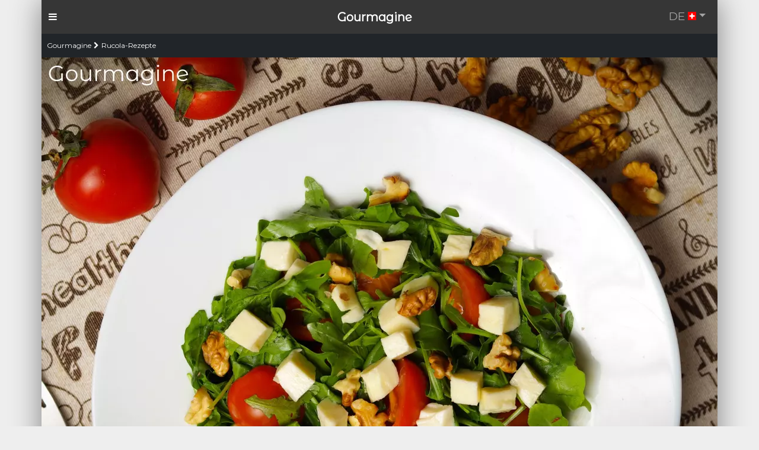

--- FILE ---
content_type: text/html; charset=utf-8
request_url: https://www.gourmagine.ch/rucola-rezepte
body_size: 25826
content:
<!DOCTYPE html><html lang="de"><head>
  <meta charset="utf-8">
  <meta http-equiv="x-ua-compatible" content="ie=edge">
  <title>Rucola-Rezepte | Gourmagine – Einfache Rezepte, lokales Einkaufen – Made in Switzerland</title>
  <meta property="og:title" content="Rucola-Rezepte | Gourmagine – Einfache Rezepte, lokales Einkaufen – Made in Switzerland">
  <meta property="og:url" content="http://www.gourmagine.ch/rucola-rezepte">
  <meta property="og:image" content="https://preview.digimeals.com/024a6253-80bd-43ab-aeac-f8e89a67c1ee/888x590/rucola-rezepte-kanal-gourmagine.jpg">
  <meta property="og:site_name" content="Gourmagine – Einfache Rezepte, lokales Einkaufen – Made in Switzerland">
  <meta property="og:type" content="article">
  <meta name="google" value="notranslate">
  <base href="/">
  <meta name="viewport" content="width=device-width, initial-scale=1">
  <link rel="icon" type="image/x-icon" href="gourmagine-favicon-32x32.png">
<style>@import"https://fonts.googleapis.com/css2?family=Montserrat+Alternates&display=swap";@import"https://fonts.googleapis.com/css2?family=Montserrat:wght@400;500;600;700;900&display=swap";@import"https://fonts.googleapis.com/css2?family=Roboto:wght@700;900&display=swap";html,body{font-family:Montserrat,sans-serif!important}@media print{body{background-color:#fff!important}}@charset "UTF-8";:root{--bs-blue:#0d6efd;--bs-indigo:#6610f2;--bs-purple:#6f42c1;--bs-pink:#d63384;--bs-red:#dc3545;--bs-orange:#fd7e14;--bs-yellow:#ffc107;--bs-green:#198754;--bs-teal:#20c997;--bs-cyan:#0dcaf0;--bs-black:#000;--bs-white:#fff;--bs-gray:#6c757d;--bs-gray-dark:#343a40;--bs-gray-100:#f8f9fa;--bs-gray-200:#e9ecef;--bs-gray-300:#dee2e6;--bs-gray-400:#ced4da;--bs-gray-500:#adb5bd;--bs-gray-600:#6c757d;--bs-gray-700:#495057;--bs-gray-800:#343a40;--bs-gray-900:#212529;--bs-primary:#0d6efd;--bs-secondary:#6c757d;--bs-success:#198754;--bs-info:#0dcaf0;--bs-warning:#ffc107;--bs-danger:#dc3545;--bs-light:#f8f9fa;--bs-dark:#212529;--bs-primary-rgb:13, 110, 253;--bs-secondary-rgb:108, 117, 125;--bs-success-rgb:25, 135, 84;--bs-info-rgb:13, 202, 240;--bs-warning-rgb:255, 193, 7;--bs-danger-rgb:220, 53, 69;--bs-light-rgb:248, 249, 250;--bs-dark-rgb:33, 37, 41;--bs-primary-text-emphasis:#052c65;--bs-secondary-text-emphasis:#2b2f32;--bs-success-text-emphasis:#0a3622;--bs-info-text-emphasis:#055160;--bs-warning-text-emphasis:#664d03;--bs-danger-text-emphasis:#58151c;--bs-light-text-emphasis:#495057;--bs-dark-text-emphasis:#495057;--bs-primary-bg-subtle:#cfe2ff;--bs-secondary-bg-subtle:#e2e3e5;--bs-success-bg-subtle:#d1e7dd;--bs-info-bg-subtle:#cff4fc;--bs-warning-bg-subtle:#fff3cd;--bs-danger-bg-subtle:#f8d7da;--bs-light-bg-subtle:#fcfcfd;--bs-dark-bg-subtle:#ced4da;--bs-primary-border-subtle:#9ec5fe;--bs-secondary-border-subtle:#c4c8cb;--bs-success-border-subtle:#a3cfbb;--bs-info-border-subtle:#9eeaf9;--bs-warning-border-subtle:#ffe69c;--bs-danger-border-subtle:#f1aeb5;--bs-light-border-subtle:#e9ecef;--bs-dark-border-subtle:#adb5bd;--bs-white-rgb:255, 255, 255;--bs-black-rgb:0, 0, 0;--bs-font-sans-serif:system-ui, -apple-system, "Segoe UI", Roboto, "Helvetica Neue", "Noto Sans", "Liberation Sans", Arial, sans-serif, "Apple Color Emoji", "Segoe UI Emoji", "Segoe UI Symbol", "Noto Color Emoji";--bs-font-monospace:SFMono-Regular, Menlo, Monaco, Consolas, "Liberation Mono", "Courier New", monospace;--bs-gradient:linear-gradient(180deg, rgba(255, 255, 255, .15), rgba(255, 255, 255, 0));--bs-body-font-family:var(--bs-font-sans-serif);--bs-body-font-size:1rem;--bs-body-font-weight:400;--bs-body-line-height:1.5;--bs-body-color:#212529;--bs-body-color-rgb:33, 37, 41;--bs-body-bg:#fff;--bs-body-bg-rgb:255, 255, 255;--bs-emphasis-color:#000;--bs-emphasis-color-rgb:0, 0, 0;--bs-secondary-color:rgba(33, 37, 41, .75);--bs-secondary-color-rgb:33, 37, 41;--bs-secondary-bg:#e9ecef;--bs-secondary-bg-rgb:233, 236, 239;--bs-tertiary-color:rgba(33, 37, 41, .5);--bs-tertiary-color-rgb:33, 37, 41;--bs-tertiary-bg:#f8f9fa;--bs-tertiary-bg-rgb:248, 249, 250;--bs-heading-color:inherit;--bs-link-color:#0d6efd;--bs-link-color-rgb:13, 110, 253;--bs-link-decoration:underline;--bs-link-hover-color:#0a58ca;--bs-link-hover-color-rgb:10, 88, 202;--bs-code-color:#d63384;--bs-highlight-bg:#fff3cd;--bs-border-width:1px;--bs-border-style:solid;--bs-border-color:#dee2e6;--bs-border-color-translucent:rgba(0, 0, 0, .175);--bs-border-radius:.375rem;--bs-border-radius-sm:.25rem;--bs-border-radius-lg:.5rem;--bs-border-radius-xl:1rem;--bs-border-radius-xxl:2rem;--bs-border-radius-2xl:var(--bs-border-radius-xxl);--bs-border-radius-pill:50rem;--bs-box-shadow:0 .5rem 1rem rgba(0, 0, 0, .15);--bs-box-shadow-sm:0 .125rem .25rem rgba(0, 0, 0, .075);--bs-box-shadow-lg:0 1rem 3rem rgba(0, 0, 0, .175);--bs-box-shadow-inset:inset 0 1px 2px rgba(0, 0, 0, .075);--bs-focus-ring-width:.25rem;--bs-focus-ring-opacity:.25;--bs-focus-ring-color:rgba(13, 110, 253, .25);--bs-form-valid-color:#198754;--bs-form-valid-border-color:#198754;--bs-form-invalid-color:#dc3545;--bs-form-invalid-border-color:#dc3545}*,*:before,*:after{box-sizing:border-box}@media (prefers-reduced-motion: no-preference){:root{scroll-behavior:smooth}}body{margin:0;font-family:system-ui,-apple-system,Segoe UI,Roboto,Helvetica Neue,Noto Sans,Liberation Sans,Arial,sans-serif,"Apple Color Emoji","Segoe UI Emoji",Segoe UI Symbol,"Noto Color Emoji";font-family:var(--bs-body-font-family);font-size:1rem;font-size:var(--bs-body-font-size);font-weight:400;font-weight:var(--bs-body-font-weight);line-height:1.5;line-height:var(--bs-body-line-height);color:#212529;color:var(--bs-body-color);text-align:var(--bs-body-text-align);background-color:#fff;background-color:var(--bs-body-bg);-webkit-text-size-adjust:100%;-webkit-tap-highlight-color:rgba(0,0,0,0)}:root{--bs-breakpoint-xs:0;--bs-breakpoint-sm:576px;--bs-breakpoint-md:768px;--bs-breakpoint-lg:992px;--bs-breakpoint-xl:1200px;--bs-breakpoint-xxl:1400px}@-webkit-keyframes progress-bar-stripes{0%{background-position-x:1rem}}@-webkit-keyframes spinner-border{to{transform:rotate(360deg)}}@-webkit-keyframes spinner-grow{0%{transform:scale(0)}50%{opacity:1;transform:none}}@-webkit-keyframes placeholder-glow{50%{opacity:.2}}@-webkit-keyframes placeholder-wave{to{-webkit-mask-position:-200% 0%;mask-position:-200% 0%}}@-webkit-keyframes fa-spin{0%{transform:rotate(0)}to{transform:rotate(359deg)}}@-webkit-keyframes ball-scale-multiple{0%{opacity:0;transform:scale(0)}5%{opacity:.75}to{opacity:0;transform:scale(1)}}:root{--ol-background-color:white;--ol-accent-background-color:#F5F5F5;--ol-subtle-background-color:rgba(128, 128, 128, .25);--ol-partial-background-color:rgba(255, 255, 255, .75);--ol-foreground-color:#333333;--ol-subtle-foreground-color:#666666;--ol-brand-color:#00AAFF}</style><style>@import"https://fonts.googleapis.com/css2?family=Montserrat+Alternates&display=swap";@import"https://fonts.googleapis.com/css2?family=Montserrat:wght@400;500;600;700;900&display=swap";@import"https://fonts.googleapis.com/css2?family=Roboto:wght@700;900&display=swap";html,body{font-family:Montserrat,sans-serif!important}.px-default{padding-left:.75em;padding-right:.75em}.accordion-item{border:none!important}@media print{body{background-color:#fff!important}a{text-decoration:none!important}.container-md{max-width:100%!important;box-shadow:none!important}nav{position:fixed!important;top:0!important;width:100%!important}}#sidebar{display:none}#sidebar:after{content:"";background-color:#000;opacity:.5;inset:0;width:100%;height:100%;position:absolute;z-index:-1}.preferences-container{width:400px;overflow:auto;background-color:#fff;height:100vh;display:inline-block}.preferences-container .pref-btn{font-size:1rem}.preferences-fader{display:inline-block;flex-grow:1;height:100vh;background-color:transparent}.fa-bars:before{content:"\f0c9"}.fa-sort:before{content:"\f0dc"}@charset "UTF-8";:root{--bs-blue:#0d6efd;--bs-indigo:#6610f2;--bs-purple:#6f42c1;--bs-pink:#d63384;--bs-red:#dc3545;--bs-orange:#fd7e14;--bs-yellow:#ffc107;--bs-green:#198754;--bs-teal:#20c997;--bs-cyan:#0dcaf0;--bs-black:#000;--bs-white:#fff;--bs-gray:#6c757d;--bs-gray-dark:#343a40;--bs-gray-100:#f8f9fa;--bs-gray-200:#e9ecef;--bs-gray-300:#dee2e6;--bs-gray-400:#ced4da;--bs-gray-500:#adb5bd;--bs-gray-600:#6c757d;--bs-gray-700:#495057;--bs-gray-800:#343a40;--bs-gray-900:#212529;--bs-primary:#0d6efd;--bs-secondary:#6c757d;--bs-success:#198754;--bs-info:#0dcaf0;--bs-warning:#ffc107;--bs-danger:#dc3545;--bs-light:#f8f9fa;--bs-dark:#212529;--bs-primary-rgb:13, 110, 253;--bs-secondary-rgb:108, 117, 125;--bs-success-rgb:25, 135, 84;--bs-info-rgb:13, 202, 240;--bs-warning-rgb:255, 193, 7;--bs-danger-rgb:220, 53, 69;--bs-light-rgb:248, 249, 250;--bs-dark-rgb:33, 37, 41;--bs-primary-text-emphasis:#052c65;--bs-secondary-text-emphasis:#2b2f32;--bs-success-text-emphasis:#0a3622;--bs-info-text-emphasis:#055160;--bs-warning-text-emphasis:#664d03;--bs-danger-text-emphasis:#58151c;--bs-light-text-emphasis:#495057;--bs-dark-text-emphasis:#495057;--bs-primary-bg-subtle:#cfe2ff;--bs-secondary-bg-subtle:#e2e3e5;--bs-success-bg-subtle:#d1e7dd;--bs-info-bg-subtle:#cff4fc;--bs-warning-bg-subtle:#fff3cd;--bs-danger-bg-subtle:#f8d7da;--bs-light-bg-subtle:#fcfcfd;--bs-dark-bg-subtle:#ced4da;--bs-primary-border-subtle:#9ec5fe;--bs-secondary-border-subtle:#c4c8cb;--bs-success-border-subtle:#a3cfbb;--bs-info-border-subtle:#9eeaf9;--bs-warning-border-subtle:#ffe69c;--bs-danger-border-subtle:#f1aeb5;--bs-light-border-subtle:#e9ecef;--bs-dark-border-subtle:#adb5bd;--bs-white-rgb:255, 255, 255;--bs-black-rgb:0, 0, 0;--bs-font-sans-serif:system-ui, -apple-system, "Segoe UI", Roboto, "Helvetica Neue", "Noto Sans", "Liberation Sans", Arial, sans-serif, "Apple Color Emoji", "Segoe UI Emoji", "Segoe UI Symbol", "Noto Color Emoji";--bs-font-monospace:SFMono-Regular, Menlo, Monaco, Consolas, "Liberation Mono", "Courier New", monospace;--bs-gradient:linear-gradient(180deg, rgba(255, 255, 255, .15), rgba(255, 255, 255, 0));--bs-body-font-family:var(--bs-font-sans-serif);--bs-body-font-size:1rem;--bs-body-font-weight:400;--bs-body-line-height:1.5;--bs-body-color:#212529;--bs-body-color-rgb:33, 37, 41;--bs-body-bg:#fff;--bs-body-bg-rgb:255, 255, 255;--bs-emphasis-color:#000;--bs-emphasis-color-rgb:0, 0, 0;--bs-secondary-color:rgba(33, 37, 41, .75);--bs-secondary-color-rgb:33, 37, 41;--bs-secondary-bg:#e9ecef;--bs-secondary-bg-rgb:233, 236, 239;--bs-tertiary-color:rgba(33, 37, 41, .5);--bs-tertiary-color-rgb:33, 37, 41;--bs-tertiary-bg:#f8f9fa;--bs-tertiary-bg-rgb:248, 249, 250;--bs-heading-color:inherit;--bs-link-color:#0d6efd;--bs-link-color-rgb:13, 110, 253;--bs-link-decoration:underline;--bs-link-hover-color:#0a58ca;--bs-link-hover-color-rgb:10, 88, 202;--bs-code-color:#d63384;--bs-highlight-bg:#fff3cd;--bs-border-width:1px;--bs-border-style:solid;--bs-border-color:#dee2e6;--bs-border-color-translucent:rgba(0, 0, 0, .175);--bs-border-radius:.375rem;--bs-border-radius-sm:.25rem;--bs-border-radius-lg:.5rem;--bs-border-radius-xl:1rem;--bs-border-radius-xxl:2rem;--bs-border-radius-2xl:var(--bs-border-radius-xxl);--bs-border-radius-pill:50rem;--bs-box-shadow:0 .5rem 1rem rgba(0, 0, 0, .15);--bs-box-shadow-sm:0 .125rem .25rem rgba(0, 0, 0, .075);--bs-box-shadow-lg:0 1rem 3rem rgba(0, 0, 0, .175);--bs-box-shadow-inset:inset 0 1px 2px rgba(0, 0, 0, .075);--bs-focus-ring-width:.25rem;--bs-focus-ring-opacity:.25;--bs-focus-ring-color:rgba(13, 110, 253, .25);--bs-form-valid-color:#198754;--bs-form-valid-border-color:#198754;--bs-form-invalid-color:#dc3545;--bs-form-invalid-border-color:#dc3545}*,*:before,*:after{box-sizing:border-box}@media (prefers-reduced-motion: no-preference){:root{scroll-behavior:smooth}}body{margin:0;font-family:system-ui,-apple-system,Segoe UI,Roboto,Helvetica Neue,Noto Sans,Liberation Sans,Arial,sans-serif,"Apple Color Emoji","Segoe UI Emoji",Segoe UI Symbol,"Noto Color Emoji";font-family:var(--bs-body-font-family);font-size:1rem;font-size:var(--bs-body-font-size);font-weight:400;font-weight:var(--bs-body-font-weight);line-height:1.5;line-height:var(--bs-body-line-height);color:#212529;color:var(--bs-body-color);text-align:var(--bs-body-text-align);background-color:#fff;background-color:var(--bs-body-bg);-webkit-text-size-adjust:100%;-webkit-tap-highlight-color:rgba(0,0,0,0)}h6,h5,h4,h3{margin-top:0;margin-bottom:.5rem;font-weight:500;line-height:1.2;color:inherit;color:var(--bs-heading-color)}h3{font-size:calc(1.3rem + .6vw)}@media (min-width: 1200px){h3{font-size:1.75rem}}h4{font-size:calc(1.275rem + .3vw)}@media (min-width: 1200px){h4{font-size:1.5rem}}h5{font-size:1.25rem}h6{font-size:1rem}p{margin-top:0;margin-bottom:1rem}strong{font-weight:bolder}a{color:#0d6efd;color:rgba(var(--bs-link-color-rgb),var(--bs-link-opacity, 1));text-decoration:underline}a:hover{--bs-link-color-rgb:var(--bs-link-hover-color-rgb)}img{vertical-align:middle}label{display:inline-block}button{border-radius:0}button:focus:not(:focus-visible){outline:0}input,button,textarea{margin:0;font-family:inherit;font-size:inherit;line-height:inherit}button{text-transform:none}button,[type=button]{-webkit-appearance:button}button:not(:disabled),[type=button]:not(:disabled){cursor:pointer}textarea{resize:vertical}[hidden]{display:none!important}.container-md{--bs-gutter-x:1.5rem;--bs-gutter-y:0;width:100%;padding-right:calc(var(--bs-gutter-x) * .5);padding-left:calc(var(--bs-gutter-x) * .5);margin-right:auto;margin-left:auto}@media (min-width: 768px){.container-md{max-width:720px}}@media (min-width: 992px){.container-md{max-width:960px}}@media (min-width: 1200px){.container-md{max-width:1140px}}@media (min-width: 1400px){.container-md{max-width:1320px}}:root{--bs-breakpoint-xs:0;--bs-breakpoint-sm:576px;--bs-breakpoint-md:768px;--bs-breakpoint-lg:992px;--bs-breakpoint-xl:1200px;--bs-breakpoint-xxl:1400px}.row{--bs-gutter-x:1.5rem;--bs-gutter-y:0;display:flex;flex-wrap:wrap;margin-top:calc(-1 * var(--bs-gutter-y));margin-right:calc(-.5 * var(--bs-gutter-x));margin-left:calc(-.5 * var(--bs-gutter-x))}.row>*{flex-shrink:0;width:100%;max-width:100%;padding-right:calc(var(--bs-gutter-x) * .5);padding-left:calc(var(--bs-gutter-x) * .5);margin-top:var(--bs-gutter-y)}.col-4{flex:0 0 auto;width:33.33333333%}.col-5{flex:0 0 auto;width:41.66666667%}.col-6{flex:0 0 auto;width:50%}.col-12{flex:0 0 auto;width:100%}@media (min-width: 576px){.col-sm-6{flex:0 0 auto;width:50%}}@media (min-width: 768px){.col-md-6{flex:0 0 auto;width:50%}}@media (min-width: 992px){.col-lg-4{flex:0 0 auto;width:33.33333333%}}.form-check{display:block;min-height:1.5rem;padding-left:1.5em;margin-bottom:.125rem}.form-check .form-check-input{float:left;margin-left:-1.5em}.form-check-input{--bs-form-check-bg:var(--bs-body-bg);width:1em;height:1em;margin-top:.25em;vertical-align:top;background-color:var(--bs-form-check-bg);background-image:var(--bs-form-check-bg-image);background-repeat:no-repeat;background-position:center;background-size:contain;border:1px solid #dee2e6;border:var(--bs-border-width) solid var(--bs-border-color);-webkit-appearance:none;-moz-appearance:none;appearance:none;-webkit-print-color-adjust:exact;print-color-adjust:exact}.form-check-input[type=checkbox]{border-radius:.25em}.form-check-input:active{filter:brightness(90%)}.form-check-input:focus{border-color:#86b7fe;outline:0;box-shadow:0 0 0 .25rem #0d6efd40}.form-check-input:checked{background-color:#0d6efd;border-color:#0d6efd}.form-check-input:checked[type=checkbox]{--bs-form-check-bg-image:url("data:image/svg+xml,%3csvg xmlns='http://www.w3.org/2000/svg' viewBox='0 0 20 20'%3e%3cpath fill='none' stroke='%23fff' stroke-linecap='round' stroke-linejoin='round' stroke-width='3' d='m6 10 3 3 6-6'/%3e%3c/svg%3e")}.form-check-input[type=checkbox]:indeterminate{background-color:#0d6efd;border-color:#0d6efd;--bs-form-check-bg-image:url("data:image/svg+xml,%3csvg xmlns='http://www.w3.org/2000/svg' viewBox='0 0 20 20'%3e%3cpath fill='none' stroke='%23fff' stroke-linecap='round' stroke-linejoin='round' stroke-width='3' d='M6 10h8'/%3e%3c/svg%3e")}.form-check-input:disabled{pointer-events:none;filter:none;opacity:.5}.form-check-input:disabled~.form-check-label{cursor:default;opacity:.5}.form-switch{padding-left:2.5em}.form-switch .form-check-input{--bs-form-switch-bg:url("data:image/svg+xml,%3csvg xmlns='http://www.w3.org/2000/svg' viewBox='-4 -4 8 8'%3e%3ccircle r='3' fill='rgba%280, 0, 0, 0.25%29'/%3e%3c/svg%3e");width:2em;margin-left:-2.5em;background-image:var(--bs-form-switch-bg);background-position:left center;border-radius:2em;transition:background-position .15s ease-in-out}@media (prefers-reduced-motion: reduce){.form-switch .form-check-input{transition:none}}.form-switch .form-check-input:focus{--bs-form-switch-bg:url("data:image/svg+xml,%3csvg xmlns='http://www.w3.org/2000/svg' viewBox='-4 -4 8 8'%3e%3ccircle r='3' fill='%2386b7fe'/%3e%3c/svg%3e")}.form-switch .form-check-input:checked{background-position:right center;--bs-form-switch-bg:url("data:image/svg+xml,%3csvg xmlns='http://www.w3.org/2000/svg' viewBox='-4 -4 8 8'%3e%3ccircle r='3' fill='%23fff'/%3e%3c/svg%3e")}.btn{--bs-btn-padding-x:.75rem;--bs-btn-padding-y:.375rem;--bs-btn-font-family: ;--bs-btn-font-size:1rem;--bs-btn-font-weight:400;--bs-btn-line-height:1.5;--bs-btn-color:var(--bs-body-color);--bs-btn-bg:transparent;--bs-btn-border-width:var(--bs-border-width);--bs-btn-border-color:transparent;--bs-btn-border-radius:var(--bs-border-radius);--bs-btn-hover-border-color:transparent;--bs-btn-box-shadow:inset 0 1px 0 rgba(255, 255, 255, .15), 0 1px 1px rgba(0, 0, 0, .075);--bs-btn-disabled-opacity:.65;--bs-btn-focus-box-shadow:0 0 0 .25rem rgba(var(--bs-btn-focus-shadow-rgb), .5);display:inline-block;padding:var(--bs-btn-padding-y) var(--bs-btn-padding-x);font-family:var(--bs-btn-font-family);font-size:var(--bs-btn-font-size);font-weight:var(--bs-btn-font-weight);line-height:var(--bs-btn-line-height);color:var(--bs-btn-color);text-align:center;text-decoration:none;vertical-align:middle;cursor:pointer;-webkit-user-select:none;-moz-user-select:none;user-select:none;border:var(--bs-btn-border-width) solid var(--bs-btn-border-color);border-radius:var(--bs-btn-border-radius);background-color:var(--bs-btn-bg);transition:color .15s ease-in-out,background-color .15s ease-in-out,border-color .15s ease-in-out,box-shadow .15s ease-in-out}@media (prefers-reduced-motion: reduce){.btn{transition:none}}.btn:hover{color:var(--bs-btn-hover-color);background-color:var(--bs-btn-hover-bg);border-color:var(--bs-btn-hover-border-color)}.btn:focus-visible{color:var(--bs-btn-hover-color);background-color:var(--bs-btn-hover-bg);border-color:var(--bs-btn-hover-border-color);outline:0;box-shadow:var(--bs-btn-focus-box-shadow)}:not(.btn-check)+.btn:active,.btn:first-child:active{color:var(--bs-btn-active-color);background-color:var(--bs-btn-active-bg);border-color:var(--bs-btn-active-border-color)}:not(.btn-check)+.btn:active:focus-visible,.btn:first-child:active:focus-visible{box-shadow:var(--bs-btn-focus-box-shadow)}.btn:disabled{color:var(--bs-btn-disabled-color);pointer-events:none;background-color:var(--bs-btn-disabled-bg);border-color:var(--bs-btn-disabled-border-color);opacity:var(--bs-btn-disabled-opacity)}.btn-light{--bs-btn-color:#000;--bs-btn-bg:#f8f9fa;--bs-btn-border-color:#f8f9fa;--bs-btn-hover-color:#000;--bs-btn-hover-bg:#d3d4d5;--bs-btn-hover-border-color:#c6c7c8;--bs-btn-focus-shadow-rgb:211, 212, 213;--bs-btn-active-color:#000;--bs-btn-active-bg:#c6c7c8;--bs-btn-active-border-color:#babbbc;--bs-btn-active-shadow:inset 0 3px 5px rgba(0, 0, 0, .125);--bs-btn-disabled-color:#000;--bs-btn-disabled-bg:#f8f9fa;--bs-btn-disabled-border-color:#f8f9fa}.btn-lg{--bs-btn-padding-y:.5rem;--bs-btn-padding-x:1rem;--bs-btn-font-size:1.25rem;--bs-btn-border-radius:var(--bs-border-radius-lg)}.dropdown{position:relative}.dropdown-toggle{white-space:nowrap}.dropdown-toggle:after{display:inline-block;margin-left:.255em;vertical-align:.255em;content:"";border-top:.3em solid;border-right:.3em solid transparent;border-bottom:0;border-left:.3em solid transparent}.dropdown-toggle:empty:after{margin-left:0}.dropdown-menu{--bs-dropdown-zindex:1000;--bs-dropdown-min-width:10rem;--bs-dropdown-padding-x:0;--bs-dropdown-padding-y:.5rem;--bs-dropdown-spacer:.125rem;--bs-dropdown-font-size:1rem;--bs-dropdown-color:var(--bs-body-color);--bs-dropdown-bg:var(--bs-body-bg);--bs-dropdown-border-color:var(--bs-border-color-translucent);--bs-dropdown-border-radius:var(--bs-border-radius);--bs-dropdown-border-width:var(--bs-border-width);--bs-dropdown-inner-border-radius:calc(var(--bs-border-radius) - var(--bs-border-width));--bs-dropdown-divider-bg:var(--bs-border-color-translucent);--bs-dropdown-divider-margin-y:.5rem;--bs-dropdown-box-shadow:0 .5rem 1rem rgba(0, 0, 0, .15);--bs-dropdown-link-color:var(--bs-body-color);--bs-dropdown-link-hover-color:var(--bs-body-color);--bs-dropdown-link-hover-bg:var(--bs-tertiary-bg);--bs-dropdown-link-active-color:#fff;--bs-dropdown-link-active-bg:#0d6efd;--bs-dropdown-link-disabled-color:var(--bs-tertiary-color);--bs-dropdown-item-padding-x:1rem;--bs-dropdown-item-padding-y:.25rem;--bs-dropdown-header-color:#6c757d;--bs-dropdown-header-padding-x:1rem;--bs-dropdown-header-padding-y:.5rem;position:absolute;z-index:var(--bs-dropdown-zindex);display:none;min-width:var(--bs-dropdown-min-width);padding:var(--bs-dropdown-padding-y) var(--bs-dropdown-padding-x);margin:0;font-size:var(--bs-dropdown-font-size);color:var(--bs-dropdown-color);text-align:left;list-style:none;background-color:var(--bs-dropdown-bg);background-clip:padding-box;border:var(--bs-dropdown-border-width) solid var(--bs-dropdown-border-color);border-radius:var(--bs-dropdown-border-radius)}.dropdown-menu[data-bs-popper]{top:100%;left:0;margin-top:var(--bs-dropdown-spacer)}.dropdown-item{display:block;width:100%;padding:var(--bs-dropdown-item-padding-y) var(--bs-dropdown-item-padding-x);clear:both;font-weight:400;color:var(--bs-dropdown-link-color);text-align:inherit;text-decoration:none;white-space:nowrap;background-color:transparent;border:0;border-radius:0;border-radius:var(--bs-dropdown-item-border-radius, 0)}.dropdown-item:hover,.dropdown-item:focus{color:var(--bs-dropdown-link-hover-color);background-color:var(--bs-dropdown-link-hover-bg)}.dropdown-item:active{color:var(--bs-dropdown-link-active-color);text-decoration:none;background-color:var(--bs-dropdown-link-active-bg)}.dropdown-item:disabled{color:var(--bs-dropdown-link-disabled-color);pointer-events:none;background-color:transparent}.navbar{--bs-navbar-padding-x:0;--bs-navbar-padding-y:.5rem;--bs-navbar-color:rgba(var(--bs-emphasis-color-rgb), .65);--bs-navbar-hover-color:rgba(var(--bs-emphasis-color-rgb), .8);--bs-navbar-disabled-color:rgba(var(--bs-emphasis-color-rgb), .3);--bs-navbar-active-color:rgba(var(--bs-emphasis-color-rgb), 1);--bs-navbar-brand-padding-y:.3125rem;--bs-navbar-brand-margin-end:1rem;--bs-navbar-brand-font-size:1.25rem;--bs-navbar-brand-color:rgba(var(--bs-emphasis-color-rgb), 1);--bs-navbar-brand-hover-color:rgba(var(--bs-emphasis-color-rgb), 1);--bs-navbar-nav-link-padding-x:.5rem;--bs-navbar-toggler-padding-y:.25rem;--bs-navbar-toggler-padding-x:.75rem;--bs-navbar-toggler-font-size:1.25rem;--bs-navbar-toggler-icon-bg:url("data:image/svg+xml,%3csvg xmlns='http://www.w3.org/2000/svg' viewBox='0 0 30 30'%3e%3cpath stroke='rgba%2833, 37, 41, 0.75%29' stroke-linecap='round' stroke-miterlimit='10' stroke-width='2' d='M4 7h22M4 15h22M4 23h22'/%3e%3c/svg%3e");--bs-navbar-toggler-border-color:rgba(var(--bs-emphasis-color-rgb), .15);--bs-navbar-toggler-border-radius:var(--bs-border-radius);--bs-navbar-toggler-focus-width:.25rem;--bs-navbar-toggler-transition:box-shadow .15s ease-in-out;position:relative;display:flex;flex-wrap:wrap;align-items:center;justify-content:space-between;padding:var(--bs-navbar-padding-y) var(--bs-navbar-padding-x)}.navbar-brand{padding-top:var(--bs-navbar-brand-padding-y);padding-bottom:var(--bs-navbar-brand-padding-y);margin-right:var(--bs-navbar-brand-margin-end);font-size:var(--bs-navbar-brand-font-size);color:var(--bs-navbar-brand-color);text-decoration:none;white-space:nowrap}.navbar-brand:hover,.navbar-brand:focus{color:var(--bs-navbar-brand-hover-color)}.navbar-text{padding-top:.5rem;padding-bottom:.5rem;color:var(--bs-navbar-color)}.navbar-dark{--bs-navbar-color:rgba(255, 255, 255, .55);--bs-navbar-hover-color:rgba(255, 255, 255, .75);--bs-navbar-disabled-color:rgba(255, 255, 255, .25);--bs-navbar-active-color:#fff;--bs-navbar-brand-color:#fff;--bs-navbar-brand-hover-color:#fff;--bs-navbar-toggler-border-color:rgba(255, 255, 255, .1);--bs-navbar-toggler-icon-bg:url("data:image/svg+xml,%3csvg xmlns='http://www.w3.org/2000/svg' viewBox='0 0 30 30'%3e%3cpath stroke='rgba%28255, 255, 255, 0.55%29' stroke-linecap='round' stroke-miterlimit='10' stroke-width='2' d='M4 7h22M4 15h22M4 23h22'/%3e%3c/svg%3e")}.card{--bs-card-spacer-y:1rem;--bs-card-spacer-x:1rem;--bs-card-title-spacer-y:.5rem;--bs-card-title-color: ;--bs-card-subtitle-color: ;--bs-card-border-width:var(--bs-border-width);--bs-card-border-color:var(--bs-border-color-translucent);--bs-card-border-radius:var(--bs-border-radius);--bs-card-box-shadow: ;--bs-card-inner-border-radius:calc(var(--bs-border-radius) - (var(--bs-border-width)));--bs-card-cap-padding-y:.5rem;--bs-card-cap-padding-x:1rem;--bs-card-cap-bg:rgba(var(--bs-body-color-rgb), .03);--bs-card-cap-color: ;--bs-card-height: ;--bs-card-color: ;--bs-card-bg:var(--bs-body-bg);--bs-card-img-overlay-padding:1rem;--bs-card-group-margin:.75rem;position:relative;display:flex;flex-direction:column;min-width:0;height:var(--bs-card-height);color:#212529;color:var(--bs-body-color);word-wrap:break-word;background-color:var(--bs-card-bg);background-clip:border-box;border:var(--bs-card-border-width) solid var(--bs-card-border-color);border-radius:var(--bs-card-border-radius)}.card-body{flex:1 1 auto;padding:var(--bs-card-spacer-y) var(--bs-card-spacer-x);color:var(--bs-card-color)}.card-title{margin-bottom:var(--bs-card-title-spacer-y);color:var(--bs-card-title-color)}.card-img-top{width:100%}.card-img-top{border-top-left-radius:var(--bs-card-inner-border-radius);border-top-right-radius:var(--bs-card-inner-border-radius)}.accordion{--bs-accordion-color:var(--bs-body-color);--bs-accordion-bg:var(--bs-body-bg);--bs-accordion-transition:color .15s ease-in-out, background-color .15s ease-in-out, border-color .15s ease-in-out, box-shadow .15s ease-in-out, border-radius .15s ease;--bs-accordion-border-color:var(--bs-border-color);--bs-accordion-border-width:var(--bs-border-width);--bs-accordion-border-radius:var(--bs-border-radius);--bs-accordion-inner-border-radius:calc(var(--bs-border-radius) - (var(--bs-border-width)));--bs-accordion-btn-padding-x:1.25rem;--bs-accordion-btn-padding-y:1rem;--bs-accordion-btn-color:var(--bs-body-color);--bs-accordion-btn-bg:var(--bs-accordion-bg);--bs-accordion-btn-icon:url("data:image/svg+xml,%3csvg xmlns='http://www.w3.org/2000/svg' viewBox='0 0 16 16' fill='%23212529'%3e%3cpath fill-rule='evenodd' d='M1.646 4.646a.5.5 0 0 1 .708 0L8 10.293l5.646-5.647a.5.5 0 0 1 .708.708l-6 6a.5.5 0 0 1-.708 0l-6-6a.5.5 0 0 1 0-.708z'/%3e%3c/svg%3e");--bs-accordion-btn-icon-width:1.25rem;--bs-accordion-btn-icon-transform:rotate(-180deg);--bs-accordion-btn-icon-transition:transform .2s ease-in-out;--bs-accordion-btn-active-icon:url("data:image/svg+xml,%3csvg xmlns='http://www.w3.org/2000/svg' viewBox='0 0 16 16' fill='%23052c65'%3e%3cpath fill-rule='evenodd' d='M1.646 4.646a.5.5 0 0 1 .708 0L8 10.293l5.646-5.647a.5.5 0 0 1 .708.708l-6 6a.5.5 0 0 1-.708 0l-6-6a.5.5 0 0 1 0-.708z'/%3e%3c/svg%3e");--bs-accordion-btn-focus-border-color:#86b7fe;--bs-accordion-btn-focus-box-shadow:0 0 0 .25rem rgba(13, 110, 253, .25);--bs-accordion-body-padding-x:1.25rem;--bs-accordion-body-padding-y:1rem;--bs-accordion-active-color:var(--bs-primary-text-emphasis);--bs-accordion-active-bg:var(--bs-primary-bg-subtle)}.accordion-header{margin-bottom:0}.accordion-item{color:var(--bs-accordion-color);background-color:var(--bs-accordion-bg);border:var(--bs-accordion-border-width) solid var(--bs-accordion-border-color)}.accordion-item:first-of-type{border-top-left-radius:var(--bs-accordion-border-radius);border-top-right-radius:var(--bs-accordion-border-radius)}.accordion-item:not(:first-of-type){border-top:0}.accordion-item:last-of-type{border-bottom-right-radius:var(--bs-accordion-border-radius);border-bottom-left-radius:var(--bs-accordion-border-radius)}@-webkit-keyframes progress-bar-stripes{0%{background-position-x:1rem}}.carousel{position:relative}.carousel-inner{position:relative;width:100%;overflow:hidden}.carousel-inner:after{display:block;clear:both;content:""}.carousel-item{position:relative;display:none;float:left;width:100%;margin-right:-100%;-webkit-backface-visibility:hidden;backface-visibility:hidden;transition:transform .6s ease-in-out}@media (prefers-reduced-motion: reduce){.carousel-item{transition:none}}.carousel-item.active{display:block}.carousel-indicators{position:absolute;right:0;bottom:0;left:0;z-index:2;display:flex;justify-content:center;padding:0;margin-right:15%;margin-bottom:1rem;margin-left:15%}.carousel-indicators [data-bs-target]{box-sizing:content-box;flex:0 1 auto;width:30px;height:3px;padding:0;margin-right:3px;margin-left:3px;text-indent:-999px;cursor:pointer;background-color:#fff;background-clip:padding-box;border:0;border-top:10px solid transparent;border-bottom:10px solid transparent;opacity:.5;transition:opacity .6s ease}@media (prefers-reduced-motion: reduce){.carousel-indicators [data-bs-target]{transition:none}}.carousel-indicators .active{opacity:1}.carousel-caption{position:absolute;right:15%;bottom:1.25rem;left:15%;padding-top:1.25rem;padding-bottom:1.25rem;color:#fff;text-align:center}@-webkit-keyframes spinner-border{to{transform:rotate(360deg)}}@-webkit-keyframes spinner-grow{0%{transform:scale(0)}50%{opacity:1;transform:none}}@-webkit-keyframes placeholder-glow{50%{opacity:.2}}@-webkit-keyframes placeholder-wave{to{-webkit-mask-position:-200% 0%;mask-position:-200% 0%}}.visually-hidden{width:1px!important;height:1px!important;padding:0!important;margin:-1px!important;overflow:hidden!important;clip:rect(0,0,0,0)!important;white-space:nowrap!important;border:0!important}.visually-hidden:not(caption){position:absolute!important}.align-middle{vertical-align:middle!important}.float-end{float:right!important}.d-inline-block{display:inline-block!important}.d-flex{display:flex!important}.d-none{display:none!important}.border-end{border-right:1px solid #dee2e6!important;border-right:var(--bs-border-width) var(--bs-border-style) var(--bs-border-color)!important}.border-bottom{border-bottom:1px solid #dee2e6!important;border-bottom:var(--bs-border-width) var(--bs-border-style) var(--bs-border-color)!important}.border-secondary{--bs-border-opacity:1;border-color:rgba(108,117,125,var(--bs-border-opacity))!important;border-color:rgba(var(--bs-secondary-rgb),var(--bs-border-opacity))!important}.justify-content-between{justify-content:space-between!important}.align-items-center{align-items:center!important}.mx-0{margin-right:0!important;margin-left:0!important}.mx-1{margin-right:.25rem!important;margin-left:.25rem!important}.my-4{margin-top:1.5rem!important;margin-bottom:1.5rem!important}.mt-2{margin-top:.5rem!important}.me-2{margin-right:.5rem!important}.me-3{margin-right:1rem!important}.mb-3{margin-bottom:1rem!important}.ms-1{margin-left:.25rem!important}.ms-3{margin-left:1rem!important}.p-1{padding:.25rem!important}.p-3{padding:1rem!important}.px-0{padding-right:0!important;padding-left:0!important}.px-2{padding-right:.5rem!important;padding-left:.5rem!important}.py-1{padding-top:.25rem!important;padding-bottom:.25rem!important}.py-2{padding-top:.5rem!important;padding-bottom:.5rem!important}.py-3{padding-top:1rem!important;padding-bottom:1rem!important}.pt-1{padding-top:.25rem!important}.pt-2{padding-top:.5rem!important}.pt-3{padding-top:1rem!important}.pe-1{padding-right:.25rem!important}.pb-3{padding-bottom:1rem!important}.fw-bold{font-weight:700!important}.text-center{text-align:center!important}.text-light{--bs-text-opacity:1;color:rgba(248,249,250,var(--bs-text-opacity))!important;color:rgba(var(--bs-light-rgb),var(--bs-text-opacity))!important}.bg-dark{--bs-bg-opacity:1;background-color:rgba(33,37,41,var(--bs-bg-opacity))!important;background-color:rgba(var(--bs-dark-rgb),var(--bs-bg-opacity))!important}.rounded{border-radius:.375rem!important;border-radius:var(--bs-border-radius)!important}.rounded-pill{border-radius:50rem!important;border-radius:var(--bs-border-radius-pill)!important}@media (min-width: 576px){.mt-sm-0{margin-top:0!important}.pb-sm-0{padding-bottom:0!important}.text-sm-start{text-align:left!important}.text-sm-end{text-align:right!important}}@media print{.d-print-inline{display:inline!important}.d-print-none{display:none!important}}@font-face{font-family:FontAwesome;src:url(fontawesome-webfont.2b13baa7dd4f54c9.eot?v=4.7.0);src:url(fontawesome-webfont.2b13baa7dd4f54c9.eot?#iefix&v=4.7.0) format("embedded-opentype"),url(fontawesome-webfont.e9955780856cf8aa.woff2?v=4.7.0) format("woff2"),url(fontawesome-webfont.cf011583fb81df9f.woff?v=4.7.0) format("woff"),url(fontawesome-webfont.8a7cb27d142e3e19.ttf?v=4.7.0) format("truetype"),url(fontawesome-webfont.da909aa098b0ee2d.svg?v=4.7.0#fontawesomeregular) format("svg");font-weight:400;font-style:normal}.fa{display:inline-block;font:14px/1 FontAwesome;font-size:inherit;text-rendering:auto;-webkit-font-smoothing:antialiased;-moz-osx-font-smoothing:grayscale}@-webkit-keyframes fa-spin{0%{transform:rotate(0)}to{transform:rotate(359deg)}}.fa-check:before{content:"\f00c"}.fa-chevron-left:before{content:"\f053"}.fa-chevron-right:before{content:"\f054"}.fa-facebook-square:before{content:"\f082"}.fa-filter:before{content:"\f0b0"}.fa-bars:before{content:"\f0c9"}.fa-sort:before{content:"\f0dc"}.fa-instagram:before{content:"\f16d"}@-webkit-keyframes ball-scale-multiple{0%{opacity:0;transform:scale(0)}5%{opacity:.75}to{opacity:0;transform:scale(1)}}:root{--ol-background-color:white;--ol-accent-background-color:#F5F5F5;--ol-subtle-background-color:rgba(128, 128, 128, .25);--ol-partial-background-color:rgba(255, 255, 255, .75);--ol-foreground-color:#333333;--ol-subtle-foreground-color:#666666;--ol-brand-color:#00AAFF}@media (min-width: 1200px){.container-md{max-width:1140px}}.card-body{padding:1.25rem}h4{font-size:1.5rem}.form-switch .form-check-input:checked{background-color:#000;border-color:#000}</style><link rel="stylesheet" href="styles.ee40a28cedbe2c13.css" media="print" onload="this.media='all'"><noscript><link rel="stylesheet" href="styles.ee40a28cedbe2c13.css"></noscript><meta property="og:locale" content="de_CH"><meta property="og:locale:alternate" content="en_GB"><style ng-transition="serverApp">:root{--background-color: #fcf0d8;--background-font-color: #5c5c5c;--nav-background-color: #363636;--nav-background-font-color: #ffffff;--highlight-color: #f19d55;--highlight-font-color: #ffffff}.bg-custom{background:#fcf0d8!important;color:#000!important}.bg-default,.footer{background:#fcf0d8!important;background:var(--background-color)!important;color:#5c5c5c!important;color:var(--background-font-color)!important}.bg-default a,.footer a{color:#5c5c5c!important;color:var(--background-font-color)!important}.navbar{background:#363636!important;background:var(--nav-background-color)!important;color:#fff!important;color:var(--nav-background-font-color)!important}.navbar a{color:#fff!important;color:var(--nav-background-font-color)!important}.highlight-text,.highlight-texta:link,.highlight-texta:visited{color:#f19d55!important;color:var(--highlight-color)!important}.highlight-texta:hover{color:#ff69b4}.highlight-texta:active{color:#f19d55!important;color:var(--highlight-color)!important}.btn.highlight-element{box-shadow:0 3px 12px #00000029}.highlight-element{background:#f19d55!important;background:var(--highlight-color)!important;color:#fff!important;color:var(--highlight-font-color)!important}.panel{margin-bottom:20px;background-color:#fff;border:1px solid transparent;border-radius:4px;box-shadow:0 1px 1px #0000000d}.panel-default{border-color:#ddd}.panel-body{padding:15px}app-user-nav,.page-recipe,.page-amounts,.page-tools,.page-timing,.page-cooking{padding-top:0!important}app-user-nav .row.container-height,.page-recipe .row.container-height,.page-amounts .row.container-height,.page-tools .row.container-height,.page-timing .row.container-height,.page-cooking .row.container-height{overflow:hidden}app-user-nav .row.container-height>[class*=col-],.page-recipe .row.container-height>[class*=col-],.page-amounts .row.container-height>[class*=col-],.page-tools .row.container-height>[class*=col-],.page-timing .row.container-height>[class*=col-],.page-cooking .row.container-height>[class*=col-]{margin-bottom:-99999px;padding-bottom:99999px}app-user-nav .col-image,.page-recipe .col-image,.page-amounts .col-image,.page-tools .col-image,.page-timing .col-image,.page-cooking .col-image{padding-bottom:1em}app-user-nav .col-image img,.page-recipe .col-image img,.page-amounts .col-image img,.page-tools .col-image img,.page-timing .col-image img,.page-cooking .col-image img{width:100%}app-user-nav h3,app-user-nav h4,.page-recipe h3,.page-recipe h4,.page-amounts h3,.page-amounts h4,.page-tools h3,.page-tools h4,.page-timing h3,.page-timing h4,.page-cooking h3,.page-cooking h4{margin-top:0;margin-bottom:.5em;color:#666}app-user-nav h4+p.large,.page-recipe h4+p.large,.page-amounts h4+p.large,.page-tools h4+p.large,.page-timing h4+p.large,.page-cooking h4+p.large{margin-top:-.5em}app-user-nav .btn-default,.page-recipe .btn-default,.page-amounts .btn-default,.page-tools .btn-default,.page-timing .btn-default,.page-cooking .btn-default{background:none;border:1px solid #78C35D;color:#78c35d;margin-right:1em}app-user-nav .btn-default.active,.page-recipe .btn-default.active,.page-amounts .btn-default.active,.page-tools .btn-default.active,.page-timing .btn-default.active,.page-cooking .btn-default.active{background:#ebebeb;border:2px solid #78C35D;border-radius:3px}app-user-nav label.btn-default,.page-recipe label.btn-default,.page-amounts label.btn-default,.page-tools label.btn-default,.page-timing label.btn-default,.page-cooking label.btn-default{font-weight:700;padding:.2em .5em}app-user-nav .align-bottom,.page-recipe .align-bottom,.page-amounts .align-bottom,.page-tools .align-bottom,.page-timing .align-bottom,.page-cooking .align-bottom{margin-top:4em}app-user-nav ul.list,.page-recipe ul.list,.page-amounts ul.list,.page-tools ul.list,.page-timing ul.list,.page-cooking ul.list{margin-bottom:0}.fa-instagram:hover{text-decoration:none}.social-media-icons{display:flex;align-items:center}.font-weight-500{font-weight:500!important}@media (max-width: 575.98px){.social-media-icons{justify-content:center}}body{background:#eeeeee;line-height:2em;color:#333}.clickable{cursor:pointer}h5,.bold-700{font-weight:700!important}.underline{text-decoration:underline}.panel-default{border-color:#ddd}.panel-default .panel-heading{padding:10px 15px;color:#333;background-color:#f5f5f5;border-color:#ddd}.card-channel{box-shadow:0 0 10px #00000029}#main{margin-top:3em}#main .meal-timing{padding-bottom:0}.btn,.input-group{border-radius:3px}.form-control,.input-group-addon{border-color:#78c35d}.form-control:focus,.input-group-addon:focus{border-color:#78c35d;box-shadow:inset 0 1px 1px #00000013,0 0 6px #97d182}.slider.slider-horizontal{width:100%}.slider.slider-horizontal .slider-track{border-top:1px solid #858585;border-left-width:0;border-right-width:0;background-image:none;border-radius:0;height:5px;margin-top:-2.5px}.slider.slider-horizontal .slider-selection{border-top:1px solid #f19d55;border-top:1px solid var(--highlight-color);border-left-width:0;border-right-width:0;background-image:none;border-radius:0;box-shadow:none;box-sizing:content-box;position:relative;top:-1px}.slider.slider-horizontal .slider-handle{background-color:#f19d55;background-color:var(--highlight-color);background-image:none;position:absolute;top:-2.5px}.ngx-slider-pointer{background-color:#f19d55!important;background-color:var(--highlight-color)!important}.ngx-slider-pointer:after{display:none;height:0}.btn{border:none}.btn-primary{background:#78C35D}.btn-primary:hover{background-color:#5dad40}.btn-primary-inactiv{background:rgba(120,195,93,.7)}.btn-primary-inactiv:hover{background-color:#5dad40b3}.btn-lightgray{background:lightgray!important}.input-group-addon{background:#ffffff}.btn .caret{margin-left:.5em}.panel,.panel-group .panel{border-radius:2px}.panel .panel-heading,.panel-group .panel .panel-heading{border-top-left-radius:2px;border-top-right-radius:2px}.panel.panel-default .panel-heading,.panel-group .panel.panel-default .panel-heading{background:#e2e2e2}.panel.panel-inline,.panel-group .panel.panel-inline{border:none;box-shadow:none;padding-bottom:1em}.panel.panel-inline .panel-heading,.panel.panel-inline .panel-body,.panel.panel-inline .panel-footer,.panel-group .panel.panel-inline .panel-heading,.panel-group .panel.panel-inline .panel-body,.panel-group .panel.panel-inline .panel-footer{padding:0;background:none;color:inherit;border:none!important}.panel.panel-inline .panel-heading a:hover,.panel.panel-inline .panel-heading a:focus,.panel-group .panel.panel-inline .panel-heading a:hover,.panel-group .panel.panel-inline .panel-heading a:focus{text-decoration:none;outline:none}.panel.panel-inline .panel-title,.panel-group .panel.panel-inline .panel-title{text-transform:none}.panel.panel-inline .panel-body,.panel-group .panel.panel-inline .panel-body{padding-top:1em}h1,h2,h3,h4,h5,h6{font-weight:700;line-height:1.2em}h5{font-family:Montserrat!important;font-size:20px;font-weight:600;font-stretch:normal;font-style:normal;line-height:1.35;letter-spacing:normal;text-align:left;color:#5c5c5c}h3.margin-top,h4.margin-top{margin-top:.5em!important}.row.same-height{display:flex}.row.same-height>*{display:flex}.same-height-inner{width:100%;height:100%}.homepage-header-text{color:#fff}.homepage-link-text,.green-font-color{color:#78c35d}.fa.fa-question-circle{color:#78c35d;margin-left:5px;cursor:pointer}div[role=tab]{cursor:pointer;font-weight:700;line-height:1.2em}.card-recipe .card-img-top{min-height:209px}@media (min-width: 768px){.picsum-img-wrapper{min-height:456px}}@media (min-width: 355px) and (max-width: 361px){.picsum-img-wrapper{min-height:168px}}@media (min-width: 410px) and (max-width: 415px){.picsum-img-wrapper{min-height:195px}}@media (min-width: 476px) and (max-width: 481px){.picsum-img-wrapper{min-height:195px}}@media (max-width: 500px){.container-md{width:100%;padding:0;margin:0}}@media (min-width: 501px){.container-md{width:100%;padding:0!important;box-shadow:0 0 3em gray}}.fa.fa-check-circle-o{color:#f19d55!important}.accordion-header{padding:.75rem 1.25rem;margin-bottom:0;border-bottom:1px solid rgba(0,0,0,.125)}.accordion-body{flex:1 1 auto;min-height:1px;padding:1.25rem}.btn-white{background-color:#fff;border-color:#fff}.visually-hidden{display:none}.modal{z-index:1056!important}a{text-decoration:none}a:hover{text-decoration:underline}.carousel-indicators>button{border:none;opacity:1;width:15px!important;height:15px!important;border-radius:20px!important;background-color:#fff;box-shadow:0 3px 12px #00000029!important;margin-right:2.5px!important;margin-left:2.5px!important;border-top:0!important;border-bottom:0!important}.btn:hover{text-decoration:none!important}.font-weight-bold{font-weight:700}.font-weight-bolder{font-family:Montserrat,sans-serif!important;font-weight:900!important}.font-size-md{font-size:medium}.font-size-14{font-size:14px}.font-size-sm{font-size:small}.line-height-1{line-height:1}
</style><style ng-transition="serverApp">[_ngcontent-sc105]:root{--background-color: #fcf0d8;--background-font-color: #5c5c5c;--nav-background-color: #363636;--nav-background-font-color: #ffffff;--highlight-color: #f19d55;--highlight-font-color: #ffffff}.fa.fa-solid.fa-bars[_ngcontent-sc105]{cursor:pointer}.navbar-sidemenu-container[_ngcontent-sc105]{width:400px;overflow:auto;background-color:#fff;height:100vh;display:inline-block}.navbar-sidemenu-container[_ngcontent-sc105]   app-user-nav[_ngcontent-sc105]   a[_ngcontent-sc105], .navbar-sidemenu-container[_ngcontent-sc105]   a[_ngcontent-sc105]{text-decoration:none!important;color:#333!important;padding:0!important;cursor:pointer}.navbar-sidemenu-container[_ngcontent-sc105]   .navbar-brand[_ngcontent-sc105]{font-family:Montserrat Alternates;font-weight:700;font-size:20px;margin:0}.navbar-sidemenu-container[_ngcontent-sc105]   .card[_ngcontent-sc105], .navbar-sidemenu-container[_ngcontent-sc105]   .card-header[_ngcontent-sc105]{border:0!important;background:transparent!important}.navbar-sidemenu-container[_ngcontent-sc105]   .card[_ngcontent-sc105]   .fa[_ngcontent-sc105], .navbar-sidemenu-container[_ngcontent-sc105]   .card-header[_ngcontent-sc105]   .fa[_ngcontent-sc105]{cursor:pointer}.navbar-sidemenu-container[_ngcontent-sc105]   .card[_ngcontent-sc105]   .fa-check-circle-o[_ngcontent-sc105], .navbar-sidemenu-container[_ngcontent-sc105]   .card[_ngcontent-sc105]   .fa-circle-o[_ngcontent-sc105], .navbar-sidemenu-container[_ngcontent-sc105]   .card-header[_ngcontent-sc105]   .fa-check-circle-o[_ngcontent-sc105], .navbar-sidemenu-container[_ngcontent-sc105]   .card-header[_ngcontent-sc105]   .fa-circle-o[_ngcontent-sc105]{font-size:20px}.navbar-sidemenu-container[_ngcontent-sc105]   .nav-btn[_ngcontent-sc105]{font-size:1rem}.navbar-sidemenu-fader[_ngcontent-sc105]{display:inline-block;flex-grow:1;height:100vh;background-color:transparent}#selectLanguage[_ngcontent-sc105]{text-transform:uppercase;font-size:19px}.dropdown-menu.show[_ngcontent-sc105]{margin-left:-99px!important}.fa.swiss-icon[_ngcontent-sc105]{background-image:url(/assets/img/flag.svg);height:14px;width:14px;background-repeat:no-repeat;background-size:contain}@media print{.navbar[_ngcontent-sc105]{width:100%!important;display:flex!important;height:4.5vh;background-color:#333!important;color:#fff}.navbar[_ngcontent-sc105] > div[_ngcontent-sc105]{margin-top:-.5em}.navbar[_ngcontent-sc105]   a[_ngcontent-sc105]{font-size:17px!important;padding-bottom:2em}.navbar[_ngcontent-sc105]   .swiss-icon[_ngcontent-sc105]{height:15px;width:15px;margin-right:1.8rem!important;margin-top:.7rem!important}}</style><style ng-transition="serverApp">.ngx-spinner-overlay[_ngcontent-sc104]{position:fixed;top:0;left:0;width:100%;height:100%}.ngx-spinner-overlay[_ngcontent-sc104] > div[_ngcontent-sc104]:not(.loading-text){top:50%;left:50%;margin:0;position:absolute;transform:translate(-50%,-50%)}.loading-text[_ngcontent-sc104]{position:absolute;top:60%;left:50%;transform:translate(-50%,-60%)}</style><style ng-transition="serverApp">#main.page-homepage[_ngcontent-sc137]{margin-top:0}div[_ngcontent-sc137]{overflow:hidden}.feedback-description[_ngcontent-sc137]{font-size:14px;font-stretch:normal;font-style:normal;line-height:1.79;letter-spacing:-.56px;font-weight:500}</style><meta name="description" property="og:description" content="Entdecke schnelle, ausgewogene und spannende Rucola-Rezepte mit einfacher Anleitung und Nachhaltigkeits-Infos rund um Rucola und die lokalen Einkaufsmöglichkeiten."><link rel="alternate" hreflang="en-GB" href="https://www.gourmagine.com/rocket-recipes"><link rel="alternate" hreflang="de-CH" href="https://www.gourmagine.ch/rucola-rezepte"><style ng-transition="serverApp">.carousel-caption{text-shadow:2px 2px black!important}.carousel-control-prev,.carousel-control-next{border:none!important;background-color:transparent!important}.carousel-control-prev-icon,.carousel-control-next-icon{bottom:1rem;opacity:1;position:absolute!important;background-color:#000!important;background-position:center!important;background-repeat:no-repeat!important;background-size:15px 15px!important;border-radius:3em!important;padding:1em;border:2px solid white!important}.carousel-indicators{margin-bottom:1rem!important}.carousel-indicators>button{border:none;opacity:1;width:15px;height:15px;border-radius:20px;background-color:#fff;box-shadow:0 3px 12px #00000029;margin-right:2.5px;margin-left:2.5px}.carousel-indicators .active{opacity:.5;background:black}
</style><style ng-transition="serverApp">.intro-section[_ngcontent-sc129]{background-color:#fff}</style><style ng-transition="serverApp">.token.operator[_ngcontent-sc127], .token.entity[_ngcontent-sc127], .token.url[_ngcontent-sc127], .language-css[_ngcontent-sc127]   .token.string[_ngcontent-sc127], .style[_ngcontent-sc127]   .token.string[_ngcontent-sc127]{background:none}.md-checkbox[_ngcontent-sc127]{vertical-align:middle;margin:0 .2em .25em -1.6em;font-size:16px}</style><style ng-transition="serverApp">[_ngcontent-sc125]:root{--background-color: #fcf0d8;--background-font-color: #5c5c5c;--nav-background-color: #363636;--nav-background-font-color: #ffffff;--highlight-color: #f19d55;--highlight-font-color: #ffffff}.rating-star[_ngcontent-sc125]{color:#d8774a}.search-section[_ngcontent-sc125]{background-color:#fcf0d8}.box[_ngcontent-sc125]{max-height:500px;width:100%;overflow:auto;margin-top:1em;margin-bottom:1em}.box[_ngcontent-sc125]   .inner-box[_ngcontent-sc125]{display:flex;overflow:hidden}.box[_ngcontent-sc125]   .inner-box[_ngcontent-sc125]   .card[_ngcontent-sc125]{float:left;border-radius:10px!important;margin:15px}.small-text[_ngcontent-sc125]{font-size:12px}.right-border-info[_ngcontent-sc125]{padding-top:5px;border-right:1px solid black}.result-pageing[_ngcontent-sc125]{text-align:center}.result-pageing[_ngcontent-sc125]   div[_ngcontent-sc125]{display:inline-block}.result-pageing[_ngcontent-sc125]   a[_ngcontent-sc125]{margin:0 10px;text-decoration:none}.result-pageing[_ngcontent-sc125]   button[_ngcontent-sc125]{margin:0 15px;border:1px solid;color:#d8774a!important;background:transparent!important}.result-pageing[_ngcontent-sc125]   button[disabled][_ngcontent-sc125]{border-color:#d3d3d3!important;color:#d3d3d3!important}.result-pageing[_ngcontent-sc125]   .btn-circle[_ngcontent-sc125]{border-color:#d8774a;display:inline-block;width:30px;height:30px;text-align:center;padding:6px 0;font-size:12px;line-height:1.428571429;border-radius:15px}.result-pageing[_ngcontent-sc125]   .selected[_ngcontent-sc125]{margin:0 10px;border-color:#d8774a;background:#d8774a;color:#fff}.dropdown-toggle[_ngcontent-sc125]{cursor:pointer}.dropdown-toggle[_ngcontent-sc125]:after{display:none!important}.filter-header[_ngcontent-sc125]{background-color:#d3d3d3}#recipeSuggestionImage[_ngcontent-sc125]{padding:0;background-image:url(https://i2.wp.com/www.downshiftology.com/wp-content/uploads/2018/12/Shakshuka-19.jpg);background-size:100%;background-repeat:no-repeat;background-size:cover}#recipeSuggestionImage[_ngcontent-sc125]   #recipeSuggestionFader[_ngcontent-sc125]{background-color:#00000080;color:#fff;min-height:350px}@media (max-width: 500px){#recipeSuggestionFader[_ngcontent-sc125]{background-color:#00000080;color:#fff;min-height:150px}}@media (max-width: 387px){.col-xs-12[_ngcontent-sc125]{min-width:100%}}.custom-switch[_ngcontent-sc125]   .custom-control-label[_ngcontent-sc125]:after{margin-top:4px;cursor:pointer}.custom-switch[_ngcontent-sc125]   .custom-control-label[_ngcontent-sc125]:before{margin-top:4px;cursor:pointer}.custom-switch[_ngcontent-sc125]   .custom-control-input[_ngcontent-sc125]:checked ~ .custom-control-label[_ngcontent-sc125]:before{background-color:#000!important;border-color:#000!important}.custom-switch[_ngcontent-sc125]   .custom-control-input[_ngcontent-sc125]:active ~ .custom-control-label[_ngcontent-sc125]:before{background-color:#000!important;border-color:#000!important}</style><style ng-transition="serverApp">.preferences-container{width:400px;overflow:auto;background-color:#fff;height:100vh;display:inline-block}.preferences-container .card,.preferences-container .card-header{border:0!important;background:transparent!important}.preferences-container .card .fa,.preferences-container .card-header .fa{cursor:pointer}.preferences-container .card .fa-check-circle-o,.preferences-container .card .fa-circle-o,.preferences-container .card-header .fa-check-circle-o,.preferences-container .card-header .fa-circle-o{font-size:20px}.preferences-container .pref-btn{font-size:1rem}.preferences-fader{display:inline-block;flex-grow:1;height:100vh;background-color:transparent}
</style><style ng-transition="serverApp">[_ngcontent-sc113]:root{--background-color: #fcf0d8;--background-font-color: #5c5c5c;--nav-background-color: #363636;--nav-background-font-color: #ffffff;--highlight-color: #f19d55;--highlight-font-color: #ffffff}.animal-content-name[_ngcontent-sc113]{color:#8ebf8c;text-transform:uppercase;font-weight:400}.card-title[_ngcontent-sc113]   a[_ngcontent-sc113], .card-title[_ngcontent-sc113]   a[_ngcontent-sc113]:hover{font-weight:700!important;color:#2c31c8}.small-text[_ngcontent-sc113]{font-size:12px}.card[_ngcontent-sc113]{border-radius:10px!important}.right-border-info[_ngcontent-sc113]{padding-top:5px;border-right:1px solid black}.card[_ngcontent-sc113]{border-radius:10px!important;overflow:hidden}.card-has-boxes[_ngcontent-sc113]{position:absolute;margin-top:15px;margin-left:10px;background:#fff;padding:0 5px;border-radius:21px}.card-has-boxes[_ngcontent-sc113]   span[_ngcontent-sc113]{font-weight:600}.card-img-top[_ngcontent-sc113]{flex-shrink:0;width:100%}.card-body[_ngcontent-sc113]{display:flex;flex-direction:column}.card-body[_ngcontent-sc113]   .animal-content-name[_ngcontent-sc113]{font-weight:400!important}.card-title[_ngcontent-sc113]{font-weight:700!important;flex-grow:inherit}.card-title[_ngcontent-sc113]   a[_ngcontent-sc113], .card-title[_ngcontent-sc113]   a[_ngcontent-sc113]:hover{color:#2c31c8}.card-title[_ngcontent-sc113]   a[_ngcontent-sc113]:visited{color:#0b0094}.card-title[_ngcontent-sc113]{min-height:54px}.card-recipe[_ngcontent-sc113]{box-shadow:0 0 16px #00000021;max-width:315px;min-width:315px;margin:10px auto}.channel-favicon-container[_ngcontent-sc113]{display:inline-block;vertical-align:middle}.channel-favicon[_ngcontent-sc113]{max-height:12px;margin-top:-5px}@media (max-width: 500px){#recipeSuggestionFader[_ngcontent-sc113]{background-color:#00000080;color:#fff;min-height:150px}}</style></head>

<body>
  <app-root ng-version="14.2.2" ng-server-context="other"><div class="container-md"><app-navbar _nghost-sc105="" class="ng-tns-c105-0"><nav _ngcontent-sc105="" class="p-1 navbar navbar-dark navbar-static-top ng-tns-c105-0 ng-star-inserted" style="z-index: 1000 !important;"><div _ngcontent-sc105="" class="col-4 ng-tns-c105-0"><div _ngcontent-sc105="" class="px-2 ng-tns-c105-0"><i _ngcontent-sc105="" class="fa fa-solid fa-bars ng-tns-c105-0"></i></div></div><div _ngcontent-sc105="" class="col-4 text-center ng-tns-c105-0"><div _ngcontent-sc105="" class="navbar-header ng-tns-c105-0"><a _ngcontent-sc105="" class="navbar-brand align-middle ng-tns-c105-0" style="font-family: Montserrat Alternates; font-weight: bold;" href="/"> Gourmagine </a></div></div><div _ngcontent-sc105="" class="col-4 ng-tns-c105-0"><div _ngcontent-sc105="" class="navbar-right navbar-text float-end me-3 ng-tns-c105-0"><div _ngcontent-sc105="" class="d-none d-print-inline ng-tns-c105-0"><i _ngcontent-sc105="" class="fa swiss-icon ng-tns-c105-0"></i></div><div _ngcontent-sc105="" ngbdropdown="" class="d-inline-block d-print-none ng-tns-c105-0 dropdown"><span _ngcontent-sc105="" id="selectLanguage" ngbdropdowntoggle="" class="dropdown-toggle ng-tns-c105-0" aria-expanded="false">de <i _ngcontent-sc105="" class="fa swiss-icon ng-tns-c105-0"></i></span><div _ngcontent-sc105="" ngbdropdownmenu="" aria-labelledby="selectLanguage" class="ng-tns-c105-0 dropdown-menu" data-bs-popper="static"><button _ngcontent-sc105="" ngbdropdownitem="" class="dropdown-item ng-tns-c105-0 ng-star-inserted" tabindex="0">Deutsch</button><button _ngcontent-sc105="" ngbdropdownitem="" class="dropdown-item ng-tns-c105-0 ng-star-inserted" tabindex="0">English</button><!----></div></div></div></div></nav><!----><div _ngcontent-sc105="" id="sidebar" class="ng-tns-c105-0 ng-trigger ng-trigger-openSideBar" style="width:0%;"><div _ngcontent-sc105="" style="display: flex;" class="ng-tns-c105-0"><div _ngcontent-sc105="" class="navbar-sidemenu-container px-2 ng-tns-c105-0"><div _ngcontent-sc105="" class="d-flex justify-content-between align-items-center py-3 ng-tns-c105-0"><span _ngcontent-sc105="" class="ng-tns-c105-0"><i _ngcontent-sc105="" class="fa fa-bars ng-tns-c105-0"></i></span><div _ngcontent-sc105="" class="navbar-brand ng-tns-c105-0">Gourmagine</div></div><div _ngcontent-sc105="" class="ng-tns-c105-0"><div _ngcontent-sc105="" class="ng-tns-c105-0"><a _ngcontent-sc105="" translate="" class="ng-tns-c105-0" href="/">Start</a></div><!----><span _ngcontent-sc105="" class="ng-tns-c105-0 ng-star-inserted" style=""><div _ngcontent-sc105="" class="ng-tns-c105-0"><a _ngcontent-sc105="" translate="" class="ng-tns-c105-0" href="/resultate">Rezepte</a></div><div _ngcontent-sc105="" class="ng-tns-c105-0"><a _ngcontent-sc105="" translate="" class="ng-tns-c105-0" href="/kalender">Anlässe</a></div><div _ngcontent-sc105="" class="ng-tns-c105-0"><a _ngcontent-sc105="" translate="" class="ng-tns-c105-0" href="/%C3%BCber-gourmagine">Über uns</a></div></span><!----></div></div><div _ngcontent-sc105="" class="navbar-sidemenu-fader ng-tns-c105-0"></div></div></div></app-navbar><div><router-outlet></router-outlet><app-homepage _nghost-sc137="" class="ng-star-inserted"><div _ngcontent-sc137="" id="main" class="page-homepage ng-star-inserted"><div _ngcontent-sc137="" style="font-size: 12px;" class="ng-star-inserted"><div _ngcontent-sc137="" class="px-default py-1 text-light bg-dark"><a _ngcontent-sc137="" class="text-light" href="/">Gourmagine</a><span _ngcontent-sc137="" class="mx-1 fa fa-chevron-right"></span><a _ngcontent-sc137="" class="text-light" href="/rucola-rezepte">Rucola-Rezepte</a></div></div><!----><div _ngcontent-sc137="" class="ng-star-inserted"><div _ngcontent-sc137="" class="ng-star-inserted"><app-slider _ngcontent-sc137=""><ngb-carousel tabindex="0" class="carousel slide ng-star-inserted" aria-activedescendant="slide-024a6253-80bd-43ab-aeac-f8e89a67c1ee" style="display:block;"><div role="tablist" class="carousel-indicators visually-hidden"><button type="button" data-bs-target="" role="tab" class="active ng-star-inserted" aria-labelledby="slide-024a6253-80bd-43ab-aeac-f8e89a67c1ee" aria-controls="slide-024a6253-80bd-43ab-aeac-f8e89a67c1ee" aria-selected="true"></button><!----></div><div class="carousel-inner"><div role="tabpanel" class="carousel-item active ng-star-inserted" id="slide-024a6253-80bd-43ab-aeac-f8e89a67c1ee"><span class="visually-hidden"> Slide 1 of 1 </span><div class="picsum-img-wrapper ng-star-inserted"><!----><img type="channelSlide" style="max-width: 100%;" src="https://preview.digimeals.com/024a6253-80bd-43ab-aeac-f8e89a67c1ee/720x/rucola-rezepte-kanal-gourmagine.jpg" srcset="https://preview.digimeals.com/024a6253-80bd-43ab-aeac-f8e89a67c1ee/1140x/rucola-rezepte-kanal-gourmagine.jpg 1140w, https://preview.digimeals.com/024a6253-80bd-43ab-aeac-f8e89a67c1ee/960x/rucola-rezepte-kanal-gourmagine.jpg 960w, https://preview.digimeals.com/024a6253-80bd-43ab-aeac-f8e89a67c1ee/720x/rucola-rezepte-kanal-gourmagine.jpg 720w, https://preview.digimeals.com/024a6253-80bd-43ab-aeac-f8e89a67c1ee/768x/rucola-rezepte-kanal-gourmagine.jpg 768w, https://preview.digimeals.com/024a6253-80bd-43ab-aeac-f8e89a67c1ee/640x/rucola-rezepte-kanal-gourmagine.jpg 640w, https://preview.digimeals.com/024a6253-80bd-43ab-aeac-f8e89a67c1ee/480x/rucola-rezepte-kanal-gourmagine.jpg 480w, https://preview.digimeals.com/024a6253-80bd-43ab-aeac-f8e89a67c1ee/2280x/rucola-rezepte-kanal-gourmagine.jpg 2280w, https://preview.digimeals.com/024a6253-80bd-43ab-aeac-f8e89a67c1ee/1920x/rucola-rezepte-kanal-gourmagine.jpg 1920w, https://preview.digimeals.com/024a6253-80bd-43ab-aeac-f8e89a67c1ee/1440x/rucola-rezepte-kanal-gourmagine.jpg 1440w, https://preview.digimeals.com/024a6253-80bd-43ab-aeac-f8e89a67c1ee/1536x/rucola-rezepte-kanal-gourmagine.jpg 1536w, https://preview.digimeals.com/024a6253-80bd-43ab-aeac-f8e89a67c1ee/1280x/rucola-rezepte-kanal-gourmagine.jpg 1280w" sizes="(min-width: 1200px) 1140px, (min-width: 992px) 960px, (min-width: 768px) 720px, 100vw" class="ng-star-inserted"><!----></div><div class="carousel-caption ng-star-inserted"><h3>Rucola-Rezepte</h3></div><!----></div><!----></div><!----><!----></ngb-carousel><!----><!----></app-slider></div><!----><!----><!----><!----><!----><!----><!----><!----><!----><!----><!----><!----><!----><!----><!----><!----></div><div _ngcontent-sc137="" class="ng-star-inserted"><!----><!----><!----><!----><!----><!----><div _ngcontent-sc137="" class="ng-star-inserted"><app-intro _ngcontent-sc137="" _nghost-sc129=""><div _ngcontent-sc129="" class="px-default intro-section py-2"><h5 _ngcontent-sc129=""><ngx-md-server _ngcontent-sc129="" _nghost-sc127=""></ngx-md-server></h5><p _ngcontent-sc129=""><ngx-md-server _ngcontent-sc129="" _nghost-sc127=""></ngx-md-server></p><p>Rucola hat seinen Ursprung in der Mittelmeerregion, wo er noch immer eine beliebte Zutat in der italienischen Küche ist. Die Pflanze ist verwandt mit Kresse und <a href="/kabis-rezepte">Kabis</a> und ist reich an Eisen, Vitamin A und Vitamin C. Der kräftige Geschmack stammt von den Aldehyden in den Pflanzen, die sich durch Kochen rasch inaktivieren.</p><p></p></div></app-intro></div><!----><!----><!----><!----><!----><!----><!----><!----><!----><!----></div><div _ngcontent-sc137="" class="ng-star-inserted"><!----><div _ngcontent-sc137="" class="ng-star-inserted"><app-recipes _ngcontent-sc137="" _nghost-sc125="" class="ng-tns-c125-2 ng-star-inserted"><div _ngcontent-sc125="" class="px-default ng-tns-c125-2" style="min-height: 315px;" hidden=""><ngx-spinner _ngcontent-sc125="" bdcolor="rgb(255,255,255)" color="#bcb9b9" type="ball-scale-multiple" size="medium" class="ng-tns-c125-2 ng-tns-c104-3 ng-star-inserted" _nghost-sc104=""><!----></ngx-spinner></div><!----><div _ngcontent-sc125="" class="ng-tns-c125-2"><div _ngcontent-sc125="" class="filter-header row mx-0 pt-2 ng-tns-c125-2"><div _ngcontent-sc125="" container="body" ngbdropdown="" class="col-6 border-end border-secondary ng-tns-c125-2 dropdown"><span _ngcontent-sc125="" id="selectSortDropDown" ngbdropdowntoggle="" class="dropdown-toggle ng-tns-c125-2" aria-expanded="false"><span _ngcontent-sc125="" class="fa fa-sort me-2 ng-tns-c125-2"></span><u _ngcontent-sc125="" class="ng-tns-c125-2">Relevanteste</u></span><div _ngcontent-sc125="" ngbdropdownmenu="" aria-labelledby="selectSortDropDown" class="ng-tns-c125-2 dropdown-menu"><button _ngcontent-sc125="" ngbdropdownitem="" class="dropdown-item ng-tns-c125-2 ng-star-inserted" tabindex="0"><!----><i _ngcontent-sc125="" class="fa fa-solid fa-check pe-1 ng-tns-c125-2 ng-star-inserted"></i><!----> Relevanteste </button><button _ngcontent-sc125="" ngbdropdownitem="" class="dropdown-item ng-tns-c125-2 ng-star-inserted" tabindex="0"><span _ngcontent-sc125="" class="pe-1 ng-tns-c125-2 ng-star-inserted" style="width: 20px; display: inline-block;"></span><!----><!----> A bis Z </button><button _ngcontent-sc125="" ngbdropdownitem="" class="dropdown-item ng-tns-c125-2 ng-star-inserted" tabindex="0"><span _ngcontent-sc125="" class="pe-1 ng-tns-c125-2 ng-star-inserted" style="width: 20px; display: inline-block;"></span><!----><!----> Kürzeste </button><button _ngcontent-sc125="" ngbdropdownitem="" class="dropdown-item ng-tns-c125-2 ng-star-inserted" tabindex="0"><span _ngcontent-sc125="" class="pe-1 ng-tns-c125-2 ng-star-inserted" style="width: 20px; display: inline-block;"></span><!----><!----> Wenigste Zutaten </button><button _ngcontent-sc125="" ngbdropdownitem="" class="dropdown-item ng-tns-c125-2 ng-star-inserted" tabindex="0"><span _ngcontent-sc125="" class="pe-1 ng-tns-c125-2 ng-star-inserted" style="width: 20px; display: inline-block;"></span><!----><!----> Lokalste </button><!----></div></div><div _ngcontent-sc125="" class="col-6 ng-tns-c125-2"><div _ngcontent-sc125="" style="cursor: pointer;" class="ng-tns-c125-2"><span _ngcontent-sc125="" class="fa fa-filter me-2 ng-tns-c125-2"></span><u _ngcontent-sc125="" translate="" class="ng-tns-c125-2 ng-star-inserted">Filtern</u><!----><!----><!----></div></div><div _ngcontent-sc125="" class="col-12 py-1 ng-tns-c125-2"><div _ngcontent-sc125="" class="col-12 border-bottom border-secondary ng-tns-c125-2"></div></div><div _ngcontent-sc125="" class="col-6 border-end border-secondary ng-tns-c125-2"><strong _ngcontent-sc125="" class="me-2 ng-tns-c125-2">5</strong><span _ngcontent-sc125="" translate="" class="ng-tns-c125-2">Rezepte</span></div><div _ngcontent-sc125="" class="col-6 ng-tns-c125-2"><div _ngcontent-sc125="" class="form-check form-switch ng-tns-c125-2"><input _ngcontent-sc125="" id="group-checkbox-true" type="checkbox" class="form-check-input mt-2 ng-tns-c125-2 ng-untouched ng-pristine ng-valid"><label _ngcontent-sc125="" for="group-checkbox-true" translate="" class="form-check-label ng-tns-c125-2">Gruppieren</label></div></div></div><div _ngcontent-sc125="" class="row ng-tns-c125-2" style="margin: 0;"><div _ngcontent-sc125="" class="col-12 col-sm-6 col-lg-4 ng-tns-c125-2 ng-star-inserted" style="display: flex;"><app-recipe-card _ngcontent-sc125="" style="margin: auto;" class="ng-tns-c125-2" _nghost-sc113=""><div _ngcontent-sc113="" class="card card-recipe ng-star-inserted" style="cursor: pointer;"><img _ngcontent-sc113="" loading="lazy" type="recipeCard" class="card-img-top ng-star-inserted" src="https://preview.digimeals.com/32102348-4697-4918-8a76-00e56b9a6ce7/314x209/Rezept-Poulet-R%C3%BCebli-Salat-Joghurt-Gourmagine.jpg" srcset="https://preview.digimeals.com/32102348-4697-4918-8a76-00e56b9a6ce7/314x209/Rezept-Poulet-R%C3%BCebli-Salat-Joghurt-Gourmagine.jpg 314w, https://preview.digimeals.com/32102348-4697-4918-8a76-00e56b9a6ce7/628x419/Rezept-Poulet-R%C3%BCebli-Salat-Joghurt-Gourmagine.jpg 628w, https://preview.digimeals.com/32102348-4697-4918-8a76-00e56b9a6ce7/942x570/Rezept-Poulet-R%C3%BCebli-Salat-Joghurt-Gourmagine.jpg 942w" sizes="314px" alt="Pouletstücke, Rüebli und Rucola angerichtet auf einem Joghurt-Bett auf einem weissen Teller" width="314" height="209"><!----><!----><div _ngcontent-sc113="" class="card-body"><div _ngcontent-sc113=""><h6 _ngcontent-sc113=""><span _ngcontent-sc113="" class="animal-content-name">Geflügel</span></h6></div><h5 _ngcontent-sc113="" class="card-title" style="margin-bottom: 0px;"><a _ngcontent-sc113="" class="bold-700 detail-link ng-star-inserted" href="/rucola-rezepte/poulet-r%C3%BCebli-salat-mit-joghurt-rezepte/51-69">Poulet-Rüebli-Salat mit Joghurt</a><!----><!----></h5><div _ngcontent-sc113="" class="small-text fw-bold ng-star-inserted"><!----> Rucola-Rezepte </div><!----><div _ngcontent-sc113="" class="row"><div _ngcontent-sc113="" class="col-4 px-2 right-border-info"><h4 _ngcontent-sc113="" class="text-center font-weight-500">11</h4><h6 _ngcontent-sc113="" translate="" class="text-center small-text font-weight-500">Zutaten</h6></div><div _ngcontent-sc113="" class="col-4 px-2 right-border-info"><h4 _ngcontent-sc113="" class="text-center font-weight-500">20</h4><h6 _ngcontent-sc113="" translate="" class="text-center small-text font-weight-500">Minuten</h6></div><div _ngcontent-sc113="" class="col-4 px-2 right-border-info" style="border-right: 1px solid #fff;"><h4 _ngcontent-sc113="" class="text-center font-weight-500">90</h4><h6 _ngcontent-sc113="" translate="" class="text-center small-text font-weight-500">% lokal</h6></div><!----></div></div></div><!----></app-recipe-card></div><div _ngcontent-sc125="" class="col-12 col-sm-6 col-lg-4 ng-tns-c125-2 ng-star-inserted" style="display: flex;"><app-recipe-card _ngcontent-sc125="" style="margin: auto;" class="ng-tns-c125-2" _nghost-sc113=""><div _ngcontent-sc113="" class="card card-recipe ng-star-inserted" style="cursor: pointer;"><img _ngcontent-sc113="" loading="lazy" type="recipeCard" class="card-img-top ng-star-inserted" src="https://preview.digimeals.com/dcfba7f5-ea1f-47d3-b916-932715deea72/314x209/Rezept-Rucola-Apfel-Salat-Lachs-Gourmagine.jpg" srcset="https://preview.digimeals.com/dcfba7f5-ea1f-47d3-b916-932715deea72/314x209/Rezept-Rucola-Apfel-Salat-Lachs-Gourmagine.jpg 314w, https://preview.digimeals.com/dcfba7f5-ea1f-47d3-b916-932715deea72/628x419/Rezept-Rucola-Apfel-Salat-Lachs-Gourmagine.jpg 628w, https://preview.digimeals.com/dcfba7f5-ea1f-47d3-b916-932715deea72/942x570/Rezept-Rucola-Apfel-Salat-Lachs-Gourmagine.jpg 942w" sizes="314px" alt="Weisser Teller mit grünem Rucola, Apfelschnitzen und einem Lachsstück neben einer Schüssel mit Nüssen" width="314" height="209"><!----><!----><div _ngcontent-sc113="" class="card-body"><div _ngcontent-sc113=""><h6 _ngcontent-sc113=""><span _ngcontent-sc113="" class="animal-content-name">Fisch</span></h6></div><h5 _ngcontent-sc113="" class="card-title" style="margin-bottom: 0px;"><a _ngcontent-sc113="" class="bold-700 detail-link ng-star-inserted" href="/rucola-rezepte/rucola-apfel-salat-mit-lachs-rezepte/172-69">Rucola-Apfel-Salat mit Lachs</a><!----><!----></h5><div _ngcontent-sc113="" class="small-text fw-bold ng-star-inserted"><!----> Rucola-Rezepte </div><!----><div _ngcontent-sc113="" class="row"><div _ngcontent-sc113="" class="col-4 px-2 right-border-info"><h4 _ngcontent-sc113="" class="text-center font-weight-500">10</h4><h6 _ngcontent-sc113="" translate="" class="text-center small-text font-weight-500">Zutaten</h6></div><div _ngcontent-sc113="" class="col-4 px-2 right-border-info"><h4 _ngcontent-sc113="" class="text-center font-weight-500">22</h4><h6 _ngcontent-sc113="" translate="" class="text-center small-text font-weight-500">Minuten</h6></div><div _ngcontent-sc113="" class="col-4 px-2 right-border-info" style="border-right: 1px solid #fff;"><h4 _ngcontent-sc113="" class="text-center font-weight-500">47</h4><h6 _ngcontent-sc113="" translate="" class="text-center small-text font-weight-500">% lokal</h6></div><!----></div></div></div><!----></app-recipe-card></div><div _ngcontent-sc125="" class="col-12 col-sm-6 col-lg-4 ng-tns-c125-2 ng-star-inserted" style="display: flex;"><app-recipe-card _ngcontent-sc125="" style="margin: auto;" class="ng-tns-c125-2" _nghost-sc113=""><div _ngcontent-sc113="" class="card card-recipe ng-star-inserted" style="cursor: pointer;"><img _ngcontent-sc113="" loading="lazy" type="recipeCard" class="card-img-top ng-star-inserted" src="https://preview.digimeals.com/1d9603f3-b792-46ae-9998-f6ffa04a54e4/314x209/Rezept-Rucola-Salat-Orangen-Emulsion-Gourmagine.jpg" srcset="https://preview.digimeals.com/1d9603f3-b792-46ae-9998-f6ffa04a54e4/314x209/Rezept-Rucola-Salat-Orangen-Emulsion-Gourmagine.jpg 314w, https://preview.digimeals.com/1d9603f3-b792-46ae-9998-f6ffa04a54e4/628x419/Rezept-Rucola-Salat-Orangen-Emulsion-Gourmagine.jpg 628w, https://preview.digimeals.com/1d9603f3-b792-46ae-9998-f6ffa04a54e4/942x570/Rezept-Rucola-Salat-Orangen-Emulsion-Gourmagine.jpg 942w" sizes="314px" alt="Kopfsalat, Rucola, Cherrytomaten und Apfelstücke auf einem weissen Teller" width="314" height="209"><!----><!----><div _ngcontent-sc113="" class="card-body"><div _ngcontent-sc113=""><h6 _ngcontent-sc113=""><span _ngcontent-sc113="" class="animal-content-name">Vegan</span></h6></div><h5 _ngcontent-sc113="" class="card-title" style="margin-bottom: 0px;"><a _ngcontent-sc113="" class="bold-700 detail-link ng-star-inserted" href="/rucola-rezepte/rucola-salat-mit-orangen-emulsion-rezepte/178-69">Rucola-Salat mit Orangen-Emulsion</a><!----><!----></h5><div _ngcontent-sc113="" class="small-text fw-bold ng-star-inserted"><!----> Rucola-Rezepte </div><!----><div _ngcontent-sc113="" class="row"><div _ngcontent-sc113="" class="col-4 px-2 right-border-info"><h4 _ngcontent-sc113="" class="text-center font-weight-500">7</h4><h6 _ngcontent-sc113="" translate="" class="text-center small-text font-weight-500">Zutaten</h6></div><div _ngcontent-sc113="" class="col-4 px-2 right-border-info"><h4 _ngcontent-sc113="" class="text-center font-weight-500">12</h4><h6 _ngcontent-sc113="" translate="" class="text-center small-text font-weight-500">Minuten</h6></div><div _ngcontent-sc113="" class="col-4 px-2 right-border-info" style="border-right: 1px solid #fff;"><h4 _ngcontent-sc113="" class="text-center font-weight-500">37</h4><h6 _ngcontent-sc113="" translate="" class="text-center small-text font-weight-500">% lokal</h6></div><!----></div></div></div><!----></app-recipe-card></div><div _ngcontent-sc125="" class="col-12 col-sm-6 col-lg-4 ng-tns-c125-2 ng-star-inserted" style="display: flex;"><app-recipe-card _ngcontent-sc125="" style="margin: auto;" class="ng-tns-c125-2" _nghost-sc113=""><div _ngcontent-sc113="" class="card card-recipe ng-star-inserted" style="cursor: pointer;"><img _ngcontent-sc113="" loading="lazy" type="recipeCard" class="card-img-top ng-star-inserted" src="https://preview.digimeals.com/707f545d-3cf3-4b26-89d6-82e9f52c7bff/314x209/Rezept-Rucola-Tomaten-Baumnuss-Salat-Gourmagine.jpg" srcset="https://preview.digimeals.com/707f545d-3cf3-4b26-89d6-82e9f52c7bff/314x209/Rezept-Rucola-Tomaten-Baumnuss-Salat-Gourmagine.jpg 314w, https://preview.digimeals.com/707f545d-3cf3-4b26-89d6-82e9f52c7bff/628x419/Rezept-Rucola-Tomaten-Baumnuss-Salat-Gourmagine.jpg 628w, https://preview.digimeals.com/707f545d-3cf3-4b26-89d6-82e9f52c7bff/942x570/Rezept-Rucola-Tomaten-Baumnuss-Salat-Gourmagine.jpg 942w" sizes="314px" alt="Ein weisser Teller mit grünen Rucolablättern, roten Cherrytomaten, weissen Mozzarellawürfeln und braunen Walnüssen auf einem grauen Tischtuch mit Tomaten und Baumnüssen im Hintergrund" width="314" height="209"><!----><!----><div _ngcontent-sc113="" class="card-body"><div _ngcontent-sc113=""><h6 _ngcontent-sc113=""><span _ngcontent-sc113="" class="animal-content-name">Vegetarisch</span></h6></div><h5 _ngcontent-sc113="" class="card-title" style="margin-bottom: 0px;"><a _ngcontent-sc113="" class="bold-700 detail-link ng-star-inserted" href="/rucola-rezepte/rucola-tomaten-baumnuss-salat-rezepte/105-69">Rucola-Tomaten-Baumnuss-Salat</a><!----><!----></h5><div _ngcontent-sc113="" class="small-text fw-bold ng-star-inserted"><!----> Rucola-Rezepte </div><!----><div _ngcontent-sc113="" class="row"><div _ngcontent-sc113="" class="col-4 px-2 right-border-info"><h4 _ngcontent-sc113="" class="text-center font-weight-500">6</h4><h6 _ngcontent-sc113="" translate="" class="text-center small-text font-weight-500">Zutaten</h6></div><div _ngcontent-sc113="" class="col-4 px-2 right-border-info"><h4 _ngcontent-sc113="" class="text-center font-weight-500">14</h4><h6 _ngcontent-sc113="" translate="" class="text-center small-text font-weight-500">Minuten</h6></div><div _ngcontent-sc113="" class="col-4 px-2 right-border-info" style="border-right: 1px solid #fff;"><h4 _ngcontent-sc113="" class="text-center font-weight-500">29</h4><h6 _ngcontent-sc113="" translate="" class="text-center small-text font-weight-500">% lokal</h6></div><!----></div></div></div><!----></app-recipe-card></div><div _ngcontent-sc125="" class="col-12 col-sm-6 col-lg-4 ng-tns-c125-2 ng-star-inserted" style="display: flex;"><app-recipe-card _ngcontent-sc125="" style="margin: auto;" class="ng-tns-c125-2" _nghost-sc113=""><div _ngcontent-sc113="" class="card card-recipe ng-star-inserted" style="cursor: pointer;"><img _ngcontent-sc113="" loading="lazy" type="recipeCard" class="card-img-top ng-star-inserted" src="https://preview.digimeals.com/84e92ad0-e6d3-48f0-98e8-94c9ac288649/314x209/Rezept-Tofu-R%C3%BCebli-Fr%C3%BChlingssalat-Gourmagine.jpg" srcset="https://preview.digimeals.com/84e92ad0-e6d3-48f0-98e8-94c9ac288649/314x209/Rezept-Tofu-R%C3%BCebli-Fr%C3%BChlingssalat-Gourmagine.jpg 314w, https://preview.digimeals.com/84e92ad0-e6d3-48f0-98e8-94c9ac288649/628x419/Rezept-Tofu-R%C3%BCebli-Fr%C3%BChlingssalat-Gourmagine.jpg 628w, https://preview.digimeals.com/84e92ad0-e6d3-48f0-98e8-94c9ac288649/942x570/Rezept-Tofu-R%C3%BCebli-Fr%C3%BChlingssalat-Gourmagine.jpg 942w" sizes="314px" alt="Weisser Teller mit grünen Salatblättern, geraffelte Rüebli und Tofuwürfel" width="314" height="209"><!----><!----><div _ngcontent-sc113="" class="card-body"><div _ngcontent-sc113=""><h6 _ngcontent-sc113=""><span _ngcontent-sc113="" class="animal-content-name">Vegan</span></h6></div><h5 _ngcontent-sc113="" class="card-title" style="margin-bottom: 0px;"><a _ngcontent-sc113="" class="bold-700 detail-link ng-star-inserted" href="/rucola-rezepte/tofu-r%C3%BCebli-fr%C3%BChlingssalat-rezepte/139-69">Tofu-Rüebli-Frühlingssalat</a><!----><!----></h5><div _ngcontent-sc113="" class="small-text fw-bold ng-star-inserted"><!----> Rucola-Rezepte </div><!----><div _ngcontent-sc113="" class="row"><div _ngcontent-sc113="" class="col-4 px-2 right-border-info"><h4 _ngcontent-sc113="" class="text-center font-weight-500">10</h4><h6 _ngcontent-sc113="" translate="" class="text-center small-text font-weight-500">Zutaten</h6></div><div _ngcontent-sc113="" class="col-4 px-2 right-border-info"><h4 _ngcontent-sc113="" class="text-center font-weight-500">12</h4><h6 _ngcontent-sc113="" translate="" class="text-center small-text font-weight-500">Minuten</h6></div><div _ngcontent-sc113="" class="col-4 px-2 right-border-info" style="border-right: 1px solid #fff;"><h4 _ngcontent-sc113="" class="text-center font-weight-500">86</h4><h6 _ngcontent-sc113="" translate="" class="text-center small-text font-weight-500">% lokal</h6></div><!----></div></div></div><!----></app-recipe-card></div><!----></div><div _ngcontent-sc125="" class="px-default result-pageing pb-3 ng-tns-c125-2 ng-star-inserted"><button _ngcontent-sc125="" class="selected btn-circle ng-tns-c125-2" disabled=""><span _ngcontent-sc125="" class="fa fa-chevron-left ng-tns-c125-2"></span></button><div _ngcontent-sc125="" class="ng-tns-c125-2 ng-star-inserted"><a _ngcontent-sc125="" style="cursor: pointer;" class="ng-tns-c125-2" hidden="">1</a><span _ngcontent-sc125="" class="btn-circle selected ng-tns-c125-2">1</span></div><!----><button _ngcontent-sc125="" class="selected btn-circle ng-tns-c125-2" disabled=""><span _ngcontent-sc125="" class="fa fa-chevron-right ng-tns-c125-2"></span></button></div><!----><div _ngcontent-sc125="" id="sidebar" class="ng-tns-c125-2 ng-trigger ng-trigger-openSideBar" style="width:0%;"><app-preferences _ngcontent-sc125="" style="display: flex;" class="ng-tns-c125-2"><div class="preferences-container"><h5 class="p-3">Gourmagine</h5><ngb-accordion role="tablist" activeids="inner_accordion" class="accordion" aria-multiselectable="true"><!----><div class="accordion-item ng-star-inserted" style=""><div role="tab" class="accordion-header" id="ingredients-panel-header"><div class="ng-star-inserted"><span translate="">Zutaten</span><i class="fa float-end fa-chevron-right"></i></div><!----></div><!----></div><div class="accordion-item ng-star-inserted" style=""><div role="tab" class="accordion-header" id="cuisines-panel-header"><div class="ng-star-inserted"><span translate="">Region</span><i class="fa float-end fa-chevron-right"></i></div><!----></div><!----></div><div class="accordion-item ng-star-inserted" style=""><div role="tab" class="accordion-header" id="themes-panel-header"><div class="ng-star-inserted"><span translate="">Themen</span><i class="fa float-end fa-chevron-right"></i></div><!----></div><!----></div><div class="accordion-item ng-star-inserted" style=""><div role="tab" class="accordion-header" id="tools-panel-header"><div class="ng-star-inserted"><span translate="">Küchengeräte</span><i class="fa float-end fa-chevron-right"></i></div><!----></div><!----></div><div class="accordion-item ng-star-inserted" style=""><div role="tab" class="accordion-header" id="time-panel-header"><div class="ng-star-inserted"><span translate="">Zubereitungszeit</span><i class="fa float-end fa-chevron-right"></i></div><!----></div><!----></div><!----></ngb-accordion><div class="my-4"><button class="btn btn-light col-5 btn-lg rounded rounded-pill pref-btn"> Zurücksetzen </button><button class="btn highlight-element col-5 me-2 ms-3 btn-lg rounded rounded-pill pref-btn"> Übernehmen </button></div></div><div class="preferences-fader"></div></app-preferences></div></div><div _ngcontent-sc125="" class="px-default pt-1 px-0 ng-tns-c125-2" style="display: flex; flex-wrap: wrap;" hidden=""><h5 _ngcontent-sc125="" translate="" class="px-default ng-tns-c125-2">Rezepte-Empfehlungen</h5><div _ngcontent-sc125="" class="col-md-6 col-xs-12 mb-3 ng-tns-c125-2 ng-star-inserted" style="cursor: pointer;"><app-recipe-card _ngcontent-sc125="" class="ng-tns-c125-2" _nghost-sc113=""><div _ngcontent-sc113="" class="card card-recipe ng-star-inserted" style="cursor: pointer;"><img _ngcontent-sc113="" loading="lazy" type="recipeCard" class="card-img-top ng-star-inserted" src="https://preview.digimeals.com/32102348-4697-4918-8a76-00e56b9a6ce7/314x209/Rezept-Poulet-R%C3%BCebli-Salat-Joghurt-Gourmagine.jpg" srcset="https://preview.digimeals.com/32102348-4697-4918-8a76-00e56b9a6ce7/314x209/Rezept-Poulet-R%C3%BCebli-Salat-Joghurt-Gourmagine.jpg 314w, https://preview.digimeals.com/32102348-4697-4918-8a76-00e56b9a6ce7/628x419/Rezept-Poulet-R%C3%BCebli-Salat-Joghurt-Gourmagine.jpg 628w, https://preview.digimeals.com/32102348-4697-4918-8a76-00e56b9a6ce7/942x570/Rezept-Poulet-R%C3%BCebli-Salat-Joghurt-Gourmagine.jpg 942w" sizes="314px" alt="Pouletstücke, Rüebli und Rucola angerichtet auf einem Joghurt-Bett auf einem weissen Teller" width="314" height="209"><!----><!----><div _ngcontent-sc113="" class="card-body"><div _ngcontent-sc113=""><h6 _ngcontent-sc113=""><span _ngcontent-sc113="" class="animal-content-name">Geflügel</span></h6></div><h5 _ngcontent-sc113="" class="card-title" style="margin-bottom: 0px;"><a _ngcontent-sc113="" class="bold-700 detail-link ng-star-inserted" href="/rucola-rezepte/poulet-r%C3%BCebli-salat-mit-joghurt-rezepte/51-69">Poulet-Rüebli-Salat mit Joghurt</a><!----><!----></h5><div _ngcontent-sc113="" class="small-text fw-bold ng-star-inserted"><!----> Rucola-Rezepte </div><!----><div _ngcontent-sc113="" class="row"><div _ngcontent-sc113="" class="col-4 px-2 right-border-info"><h4 _ngcontent-sc113="" class="text-center font-weight-500">11</h4><h6 _ngcontent-sc113="" translate="" class="text-center small-text font-weight-500">Zutaten</h6></div><div _ngcontent-sc113="" class="col-4 px-2 right-border-info"><h4 _ngcontent-sc113="" class="text-center font-weight-500">20</h4><h6 _ngcontent-sc113="" translate="" class="text-center small-text font-weight-500">Minuten</h6></div><div _ngcontent-sc113="" class="col-4 px-2 right-border-info" style="border-right: 1px solid #fff;"><h4 _ngcontent-sc113="" class="text-center font-weight-500">90</h4><h6 _ngcontent-sc113="" translate="" class="text-center small-text font-weight-500">% lokal</h6></div><!----></div></div></div><!----></app-recipe-card></div><div _ngcontent-sc125="" class="col-md-6 col-xs-12 mb-3 ng-tns-c125-2 ng-star-inserted" style="cursor: pointer;"><app-recipe-card _ngcontent-sc125="" class="ng-tns-c125-2" _nghost-sc113=""><div _ngcontent-sc113="" class="card card-recipe ng-star-inserted" style="cursor: pointer;"><img _ngcontent-sc113="" loading="lazy" type="recipeCard" class="card-img-top ng-star-inserted" src="https://preview.digimeals.com/dcfba7f5-ea1f-47d3-b916-932715deea72/314x209/Rezept-Rucola-Apfel-Salat-Lachs-Gourmagine.jpg" srcset="https://preview.digimeals.com/dcfba7f5-ea1f-47d3-b916-932715deea72/314x209/Rezept-Rucola-Apfel-Salat-Lachs-Gourmagine.jpg 314w, https://preview.digimeals.com/dcfba7f5-ea1f-47d3-b916-932715deea72/628x419/Rezept-Rucola-Apfel-Salat-Lachs-Gourmagine.jpg 628w, https://preview.digimeals.com/dcfba7f5-ea1f-47d3-b916-932715deea72/942x570/Rezept-Rucola-Apfel-Salat-Lachs-Gourmagine.jpg 942w" sizes="314px" alt="Weisser Teller mit grünem Rucola, Apfelschnitzen und einem Lachsstück neben einer Schüssel mit Nüssen" width="314" height="209"><!----><!----><div _ngcontent-sc113="" class="card-body"><div _ngcontent-sc113=""><h6 _ngcontent-sc113=""><span _ngcontent-sc113="" class="animal-content-name">Fisch</span></h6></div><h5 _ngcontent-sc113="" class="card-title" style="margin-bottom: 0px;"><a _ngcontent-sc113="" class="bold-700 detail-link ng-star-inserted" href="/rucola-rezepte/rucola-apfel-salat-mit-lachs-rezepte/172-69">Rucola-Apfel-Salat mit Lachs</a><!----><!----></h5><div _ngcontent-sc113="" class="small-text fw-bold ng-star-inserted"><!----> Rucola-Rezepte </div><!----><div _ngcontent-sc113="" class="row"><div _ngcontent-sc113="" class="col-4 px-2 right-border-info"><h4 _ngcontent-sc113="" class="text-center font-weight-500">10</h4><h6 _ngcontent-sc113="" translate="" class="text-center small-text font-weight-500">Zutaten</h6></div><div _ngcontent-sc113="" class="col-4 px-2 right-border-info"><h4 _ngcontent-sc113="" class="text-center font-weight-500">22</h4><h6 _ngcontent-sc113="" translate="" class="text-center small-text font-weight-500">Minuten</h6></div><div _ngcontent-sc113="" class="col-4 px-2 right-border-info" style="border-right: 1px solid #fff;"><h4 _ngcontent-sc113="" class="text-center font-weight-500">47</h4><h6 _ngcontent-sc113="" translate="" class="text-center small-text font-weight-500">% lokal</h6></div><!----></div></div></div><!----></app-recipe-card></div><div _ngcontent-sc125="" class="col-md-6 col-xs-12 mb-3 ng-tns-c125-2 ng-star-inserted" style="cursor: pointer;"><app-recipe-card _ngcontent-sc125="" class="ng-tns-c125-2" _nghost-sc113=""><div _ngcontent-sc113="" class="card card-recipe ng-star-inserted" style="cursor: pointer;"><img _ngcontent-sc113="" loading="lazy" type="recipeCard" class="card-img-top ng-star-inserted" src="https://preview.digimeals.com/1d9603f3-b792-46ae-9998-f6ffa04a54e4/314x209/Rezept-Rucola-Salat-Orangen-Emulsion-Gourmagine.jpg" srcset="https://preview.digimeals.com/1d9603f3-b792-46ae-9998-f6ffa04a54e4/314x209/Rezept-Rucola-Salat-Orangen-Emulsion-Gourmagine.jpg 314w, https://preview.digimeals.com/1d9603f3-b792-46ae-9998-f6ffa04a54e4/628x419/Rezept-Rucola-Salat-Orangen-Emulsion-Gourmagine.jpg 628w, https://preview.digimeals.com/1d9603f3-b792-46ae-9998-f6ffa04a54e4/942x570/Rezept-Rucola-Salat-Orangen-Emulsion-Gourmagine.jpg 942w" sizes="314px" alt="Kopfsalat, Rucola, Cherrytomaten und Apfelstücke auf einem weissen Teller" width="314" height="209"><!----><!----><div _ngcontent-sc113="" class="card-body"><div _ngcontent-sc113=""><h6 _ngcontent-sc113=""><span _ngcontent-sc113="" class="animal-content-name">Vegan</span></h6></div><h5 _ngcontent-sc113="" class="card-title" style="margin-bottom: 0px;"><a _ngcontent-sc113="" class="bold-700 detail-link ng-star-inserted" href="/rucola-rezepte/rucola-salat-mit-orangen-emulsion-rezepte/178-69">Rucola-Salat mit Orangen-Emulsion</a><!----><!----></h5><div _ngcontent-sc113="" class="small-text fw-bold ng-star-inserted"><!----> Rucola-Rezepte </div><!----><div _ngcontent-sc113="" class="row"><div _ngcontent-sc113="" class="col-4 px-2 right-border-info"><h4 _ngcontent-sc113="" class="text-center font-weight-500">7</h4><h6 _ngcontent-sc113="" translate="" class="text-center small-text font-weight-500">Zutaten</h6></div><div _ngcontent-sc113="" class="col-4 px-2 right-border-info"><h4 _ngcontent-sc113="" class="text-center font-weight-500">12</h4><h6 _ngcontent-sc113="" translate="" class="text-center small-text font-weight-500">Minuten</h6></div><div _ngcontent-sc113="" class="col-4 px-2 right-border-info" style="border-right: 1px solid #fff;"><h4 _ngcontent-sc113="" class="text-center font-weight-500">37</h4><h6 _ngcontent-sc113="" translate="" class="text-center small-text font-weight-500">% lokal</h6></div><!----></div></div></div><!----></app-recipe-card></div><div _ngcontent-sc125="" class="col-md-6 col-xs-12 mb-3 ng-tns-c125-2 ng-star-inserted" style="cursor: pointer;"><app-recipe-card _ngcontent-sc125="" class="ng-tns-c125-2" _nghost-sc113=""><div _ngcontent-sc113="" class="card card-recipe ng-star-inserted" style="cursor: pointer;"><img _ngcontent-sc113="" loading="lazy" type="recipeCard" class="card-img-top ng-star-inserted" src="https://preview.digimeals.com/707f545d-3cf3-4b26-89d6-82e9f52c7bff/314x209/Rezept-Rucola-Tomaten-Baumnuss-Salat-Gourmagine.jpg" srcset="https://preview.digimeals.com/707f545d-3cf3-4b26-89d6-82e9f52c7bff/314x209/Rezept-Rucola-Tomaten-Baumnuss-Salat-Gourmagine.jpg 314w, https://preview.digimeals.com/707f545d-3cf3-4b26-89d6-82e9f52c7bff/628x419/Rezept-Rucola-Tomaten-Baumnuss-Salat-Gourmagine.jpg 628w, https://preview.digimeals.com/707f545d-3cf3-4b26-89d6-82e9f52c7bff/942x570/Rezept-Rucola-Tomaten-Baumnuss-Salat-Gourmagine.jpg 942w" sizes="314px" alt="Ein weisser Teller mit grünen Rucolablättern, roten Cherrytomaten, weissen Mozzarellawürfeln und braunen Walnüssen auf einem grauen Tischtuch mit Tomaten und Baumnüssen im Hintergrund" width="314" height="209"><!----><!----><div _ngcontent-sc113="" class="card-body"><div _ngcontent-sc113=""><h6 _ngcontent-sc113=""><span _ngcontent-sc113="" class="animal-content-name">Vegetarisch</span></h6></div><h5 _ngcontent-sc113="" class="card-title" style="margin-bottom: 0px;"><a _ngcontent-sc113="" class="bold-700 detail-link ng-star-inserted" href="/rucola-rezepte/rucola-tomaten-baumnuss-salat-rezepte/105-69">Rucola-Tomaten-Baumnuss-Salat</a><!----><!----></h5><div _ngcontent-sc113="" class="small-text fw-bold ng-star-inserted"><!----> Rucola-Rezepte </div><!----><div _ngcontent-sc113="" class="row"><div _ngcontent-sc113="" class="col-4 px-2 right-border-info"><h4 _ngcontent-sc113="" class="text-center font-weight-500">6</h4><h6 _ngcontent-sc113="" translate="" class="text-center small-text font-weight-500">Zutaten</h6></div><div _ngcontent-sc113="" class="col-4 px-2 right-border-info"><h4 _ngcontent-sc113="" class="text-center font-weight-500">14</h4><h6 _ngcontent-sc113="" translate="" class="text-center small-text font-weight-500">Minuten</h6></div><div _ngcontent-sc113="" class="col-4 px-2 right-border-info" style="border-right: 1px solid #fff;"><h4 _ngcontent-sc113="" class="text-center font-weight-500">29</h4><h6 _ngcontent-sc113="" translate="" class="text-center small-text font-weight-500">% lokal</h6></div><!----></div></div></div><!----></app-recipe-card></div><!----></div></app-recipes></div><!----><!----><!----><!----><!----><!----><!----><!----><!----><!----><!----><!----><!----><!----><!----></div><!----><div _ngcontent-sc137="" id="embed" style="display: none;"><h4 _ngcontent-sc137="">Embed channel card</h4><p _ngcontent-sc137="">iframe</p><textarea _ngcontent-sc137="" id="embed-iframe">&lt;iframe src="http://www.gourmagine.ch/rucola-rezepte/cci/69?lang=de" style="width:168px;height:264px;border: 1px solid rgba(0,0,0,.125);border-radius: 10px;box-sizing: content-box;overflow:hidden;" scrolling="no"&gt;&lt;/iframe&gt;</textarea><p _ngcontent-sc137="">picture</p><textarea _ngcontent-sc137="" id="embed-picture">&lt;a href="http://www.gourmagine.ch/rucola-rezepte/69?lang=de" target="_blank" style="display:block; width:170px;"&gt;
	&lt;img src="http://www.gourmagine.ch/rucola-rezepte/ccp/69?lang=de&amp;dppx=1" srcset="http://www.gourmagine.ch/rucola-rezepte/ccp/69?lang=de&amp;dppx=1 1x, http://www.gourmagine.ch/rucola-rezepte/ccp/69?lang=de&amp;dppx=2 2x" style="width:168px;height:264px;border: 1px solid rgba(0,0,0,.125);border-radius: 10px;box-sizing: content-box;"&gt;
&lt;/a&gt;</textarea></div><app-footer _ngcontent-sc137="" _nghost-sc117=""><div _ngcontent-sc117="" class="pt-3 footer" style="display: flex; flex-wrap: wrap;"><div _ngcontent-sc117="" class="px-default col-12 col-sm-6 text-center text-sm-start"><div _ngcontent-sc117="" class="social-media-icons"><a _ngcontent-sc117="" target="_blank" href="https://www.facebook.com/gourmagine.ch" class="fa fa-facebook-square" style="font-size: 40px;"></a><a _ngcontent-sc117="" target="_blank" href="https://www.instagram.com/gourmagine.ch" class="fa fa-instagram ms-1" style="font-size: 42px;"></a></div><div _ngcontent-sc117="" class="ng-star-inserted"><a _ngcontent-sc117="" style="text-transform: capitalize;" href="/%C3%BCber-gourmagine">Über Gourmagine</a></div><div _ngcontent-sc117="" class="ng-star-inserted"><a _ngcontent-sc117="" style="text-transform: capitalize;" href="/lokale-zutaten">Lokale Zutaten</a></div><div _ngcontent-sc117="" class="ng-star-inserted"><a _ngcontent-sc117="" style="text-transform: capitalize;" href="/rezepte-erstellen-lassen">Rezepte erstellen lassen</a></div><div _ngcontent-sc117="" class="ng-star-inserted"><a _ngcontent-sc117="" style="text-transform: capitalize;" href="/f%C3%BCr-produzenten">Für Produzenten</a></div><div _ngcontent-sc117="" class="ng-star-inserted"><a _ngcontent-sc117="" style="text-transform: capitalize;" href="/impressum">Impressum</a></div><div _ngcontent-sc117="" class="ng-star-inserted"><a _ngcontent-sc117="" style="text-transform: capitalize;" href="/was-ist-neu">Was ist neu</a></div><!----></div><div _ngcontent-sc117="" class="px-default col-12 col-sm-6 text-center text-sm-end mt-2 mt-sm-0"><div _ngcontent-sc117="" translate="" class="fw-bold">Rezept-Kanäle</div><div _ngcontent-sc117="" class="ng-star-inserted"><a _ngcontent-sc117="" href="/home-office-mittagessen-rezepte">Home Office Mittagessen</a></div><div _ngcontent-sc117="" class="ng-star-inserted"><a _ngcontent-sc117="" href="/vegetarische-rezepte">Vegetarische Rezepte</a></div><div _ngcontent-sc117="" class="ng-star-inserted"><a _ngcontent-sc117="" href="/vegane-rezepte">Vegane Rezepte</a></div><div _ngcontent-sc117="" class="ng-star-inserted"><a _ngcontent-sc117="" href="/r%C3%BCebli-rezepte">Rüebli-Rezepte</a></div><div _ngcontent-sc117="" class="ng-star-inserted"><a _ngcontent-sc117="" href="/brokkoli-rezepte">Brokkoli-Rezepte</a></div><div _ngcontent-sc117="" class="ng-star-inserted"><a _ngcontent-sc117="" href="/blumenkohl-rezepte">Blumenkohl-Rezepte</a></div><div _ngcontent-sc117="" class="ng-star-inserted"><a _ngcontent-sc117="" href="/pilz-rezepte">Pilz-Rezepte</a></div><div _ngcontent-sc117="" class="ng-star-inserted"><a _ngcontent-sc117="" href="/zucchetti-rezepte">Zucchetti-Rezepte</a></div><div _ngcontent-sc117="" class="ng-star-inserted"><a _ngcontent-sc117="" href="/spinat-rezepte">Spinat-Rezepte</a></div><div _ngcontent-sc117="" class="ng-star-inserted"><a _ngcontent-sc117="" href="/peperoni-rezepte">Peperoni-Rezepte</a></div><!----></div></div><div _ngcontent-sc117="" translate="" class="px-default text-center footer pb-3 pb-sm-0"> © 2025 Gourmagine | 🇨🇭 Made in Switzerland </div></app-footer></div><!----></app-homepage><!----></div></div><ngx-spinner bdcolor="rgb(255,255,255)" size="medium" color="#bcb9b9" type="ball-scale-multiple" _nghost-sc104="" class="ng-tns-c104-1"><!----></ngx-spinner></app-root>
<script src="runtime.5a233b9c49608519.js" type="module"></script><script src="polyfills.07a70b8a119de9a0.js" type="module"></script><script src="scripts.f39b1d443d8b388d.js" defer=""></script><script src="main.1ced322509172062.js" type="module"></script>


<script id="serverApp-state" type="application/json">{&q;transfer-translate-de&q;:{&q;form&q;:{&q;activation&q;:{&q;message&q;:{&q;login&q;:&q;Du kannst dich nun anmelden&q;,&q;noToken&q;:&q;Kein gültiger Aktivierungs-Token&q;,&q;tokenValid&q;:&q;Aktivierung erfolgreich&q;,&q;verifyToken&q;:&q;Aktivierung wird verifiziert...&q;},&q;title&q;:&q;Benutzer Aktivieren&q;},&q;amounts&q;:{&q;field&q;:{&q;chefs&q;:{&q;label&q;:&q;Wie viele Personen kochen?&q;},&q;guests&q;:{&q;label&q;:&q;Für wie viele Personen ist das Gericht?&q;}}},&q;changePassword&q;:{&q;button&q;:{&q;cancel&q;:&q;Abbrechen&q;,&q;submit&q;:&q;Passwort ändern&q;},&q;field&q;:{&q;old_password&q;:{&q;label&q;:&q;Altes Passwort&q;,&q;placeholder&q;:&q;Altes Passwort&q;},&q;password_repeat&q;:{&q;label&q;:&q;Neues Passwort wiederholen&q;,&q;placeholder&q;:&q;Neues Passwort wiederholen&q;},&q;password&q;:{&q;info&q;:&q;Mindestens 8 Zeichen.&q;,&q;label&q;:&q;Neues Passwort&q;,&q;placeholder&q;:&q;Neues Passwort&q;}},&q;message&q;:{&q;error&q;:&q;Fehler beim ändern des Passworts&q;,&q;notMatch&q;:&q;Die Passwörter stimmen nicht überein&q;,&q;passwordRequired&q;:&q;Bitte gib das alte Passwort ein&q;,&q;password&q;:&q;Das Password muss mindestens 8 Zeichen lang sein.&q;,&q;success&q;:&q;Passwort geändert&q;},&q;title&q;:&q;Passwort ändern&q;},&q;feedback&q;:{&q;button&q;:{&q;submit&q;:&q;Senden&q;},&q;error&q;:{&q;emptyField&q;:&q;Dieses Feld darf nicht leer sein&q;,&q;invalidEmail&q;:&q;Bitte gib eine valide E-Mail-Adresse ein&q;,&q;minLen&q;:&q;Der Text muss länger sein als &q;,&q;maxLen&q;:&q;Der Text kann nicht länger sein als &q;,&q;default&q;:&q;Diese Eingabe ist nicht valide&q;},&q;field&q;:{&q;comment&q;:{&q;label&q;:&q;Informiere uns über Bugs, Kommentare, Vorschläge oder anderes Feedback, welches Du mit uns teilen möchtest, im folgenden Feld&q;,&q;placeholder&q;:&q;Notiere Dein Feedback hier&q;},&q;email&q;:{&q;label&q;:&q;E-Mail&q;,&q;placeholder&q;:&q; &q;},&q;name&q;:{&q;label&q;:&q;Name&q;,&q;placeholder&q;:&q; &q;},&q;message&q;:{&q;label&q;:&q;Nachricht&q;,&q;placeholder&q;:&q; &q;}},&q;message&q;:{&q;thankyou&q;:&q;Vielen Dank für Deine Nachricht!&q;,&q;error&q;:&q;Es gab einen Fehler beim Senden des Formulars.&q;}},&q;field&q;:{&q;password&q;:{&q;condition&q;:&q;(min. 6 Zeichen)&l;br&g;\nLange Passwörter sind sicherer. Die Kombination von Kleinbuchstaben, Grossbuchstaben, Zahlen und Sonderzeichen erhöhte die Passwortstärke zusätzlich. &l;a href=\&q;https://www.bsi-fuer-buerger.de/BSIFB/DE/Empfehlungen/Passwoerter/passwoerter_node.html\&q; target=\&q;_blank\&q;&g;Erfahre mehr zu sicheren Passwörtern&l;/a&g;&q;}},&q;footer&q;:{&q;field&q;:{&q;aboutus&q;:{&q;label&q;:&q;Über Uns&q;},&q;contactus&q;:{&q;label&q;:&q;Kontakt&q;},&q;imprint&q;:{&q;label&q;:&q;Impressum&q;},&q;privacypolicy&q;:{&q;label&q;:&q;Datenschutz&q;}}},&q;forgotPassword&q;:{&q;button&q;:{&q;cancel&q;:&q;Abbrechen&q;,&q;close&q;:&q;Schliessen&q;,&q;submit&q;:&q;Senden&q;},&q;field&q;:{&q;email&q;:{&q;label&q;:&q;Email&q;,&q;placeholder&q;:&q; &q;}},&q;message&q;:{&q;error&q;:&q;Der user existiert nicht oder ist nicht aktiviert.&q;,&q;invalidEmail&q;:&q;Bitte gib eine valide E-Mail-Adresse ein&q;,&q;success&q;:&q;Passwort-Reset-Link gesendet&q;},&q;title&q;:&q;Passwort vergessen&q;},&q;login&q;:{&q;button&q;:{&q;cancel&q;:&q;Abbrechen&q;,&q;submit&q;:&q;Anmelden&q;},&q;field&q;:{&q;email&q;:{&q;label&q;:&q;Email&q;,&q;placeholder&q;:&q; &q;},&q;password&q;:{&q;label&q;:&q;Passwort&q;,&q;placeholder&q;:&q; &q;},&q;remember&q;:{&q;label&q;:&q;Angemeldet bleiben&q;}},&q;link&q;:{&q;forgotPassword&q;:&q;Passwort vergessen?&q;,&q;register&q;:&q;Noch kein Account? Jetzt registrieren&q;},&q;message&q;:{&q;activationNeeded&q;:&q;Konto muss aktiviert werden&q;,&q;error&q;:&q;Falsches Passwort und/oder Email&q;,&q;invalidEmail&q;:&q;Bitte gib eine valide E-Mail-Adresse ein&q;,&q;resendActivationLink&q;:&q;Aktivierungslink erneut senden&q;,&q;resendActivationLinkError&q;:&q;Fehler beim Senden des Aktivierungs-Email&q;,&q;resendActivationLinkSending&q;:&q;generiere Mail...&q;,&q;resendActivationLinkSuccess&q;:&q;Aktivierungs-Email verschickt&q;},&q;title&q;:&q;Login&q;},&q;profile&q;:{&q;button&q;:{&q;changePassword&q;:&q;Passwort ändern&q;,&q;save&q;:&q;Speichern&q;},&q;field&q;:{&q;cuisine&q;:{&q;label&q;:&q;Meine Präferenzen bei regionalen Küchen&q;},&q;email&q;:{&q;label&q;:&q;Email&q;,&q;placeholder&q;:&q; &q;},&q;first_name&q;:{&q;label&q;:&q;Vorname&q;,&q;placeholder&q;:&q; &q;},&q;last_name&q;:{&q;label&q;:&q;Nachname&q;,&q;placeholder&q;:&q; &q;},&q;region&q;:{&q;label&q;:&q;Meine bevorzugte Region&q;,&q;placeholder&q;:&q;Region auswählen&q;},&q;theme&q;:{&q;label&q;:&q;Meine thematischen Präferenzen&q;}},&q;message&q;:{&q;error&q;:&q;Speichern des Profil&s;s fehlgeschlagen&q;,&q;loginNeeded&q;:&q;Sie müssen sich zuerst anmelden um ihr Profil zu ändern.&q;,&q;success&q;:&q;Änderungen gespeichert!&q;},&q;title&q;:&q;Profil&q;},&q;pwforgotten&q;:{&q;message&q;:{&q;noToken&q;:&q;Kein gültiger Passwort-Reset-Token&q;,&q;tokenValid&q;:&q;Verifizierung erfolgreich, bitte neues Passwort setzen&q;,&q;verifyToken&q;:&q;Security-Token wird verifiziert...&q;},&q;title&q;:&q;Passwort zurücksetzen&q;},&q;resendActivationLink&q;:{&q;message&q;:{&q;success&q;:&q;Aktivierungs-Email verschickt&q;}},&q;setNewPassword&q;:{&q;button&q;:{&q;submit&q;:&q;Passwort ändern&q;},&q;field&q;:{&q;password_repeat&q;:{&q;label&q;:&q;Neues Passwort wiederholen&q;,&q;placeholder&q;:&q;Neues Passwort wiederholen&q;},&q;password&q;:{&q;info&q;:&q;Mindestens 8 Zeichen.&q;,&q;label&q;:&q;Neues Passwort&q;,&q;placeholder&q;:&q;Neues Passwort&q;}},&q;message&q;:{&q;login&q;:&q;Du kannst dich nun anmelden&q;,&q;notMatch&q;:&q;Die Passwörter stimmen nicht überein&q;,&q;password&q;:&q;Das Password muss mindestens 8 Zeichen lang sein.&q;,&q;success&q;:&q;Passwort geändert&q;},&q;title&q;:&q;Neues Passwort setzen&q;},&q;signup&q;:{&q;button&q;:{&q;cancel&q;:&q;Abbrechen&q;,&q;close&q;:&q;Schliessen&q;,&q;submit&q;:&q;Registrieren&q;},&q;field&q;:{&q;email&q;:{&q;label&q;:&q;Email&q;,&q;placeholder&q;:&q;Email&q;},&q;password_repeat&q;:{&q;label&q;:&q;Passwort wiederholen&q;,&q;placeholder&q;:&q;Passwort wiederholen&q;},&q;password&q;:{&q;info&q;:&q;Mindestens 8 Zeichen.&q;,&q;label&q;:&q;Passwort&q;,&q;placeholder&q;:&q;Passwort&q;}},&q;message&q;:{&q;error&q;:&q;Fehler beim Registrieren, bitte versuche es später erneut.&q;,&q;invalidEmail&q;:&q;Bitte gib eine valide E-Mail-Adresse ein&q;,&q;notMatch&q;:&q;Die Passwörter stimmen nicht überein&q;,&q;password&q;:&q;Das Password muss mindestens 8 Zeichen lang sein.&q;,&q;success&q;:&q;Aktivierungs-Email verschickt&q;},&q;title&q;:&q;Registrieren&q;},&q;timing&q;:{&q;field&q;:{&q;datetime&q;:{&q;label&q;:&q;Wann möchtest Du essen?&q;}}},&q;channelUpload&q;:{&q;field&q;:{&q;companyName&q;:{&q;label&q;:&q;Name deines Unternehmens (oder des Projekts)&q;},&q;shortIntroduction&q;:{&q;label&q;:&q;Kurze Beschreibung des Unternehmens (erzähle in ein paar Sätzen, was dein Unternehmen tut und warum es grossartig ist)&q;},&q;photosUpload&q;:{&q;label&q;:&q;Lade eines oder mehrere Fotos hoch, die auf der Seite erscheinen sollen (JPEG Dateien passen am besten)&q;},&q;logo&q;:{&q;label&q;:&q;Lade dein Logo hoch (PNG und SVG Dateien passen am besten)&q;},&q;additionalInfo&q;:{&q;label&q;:&q;Zusätziche Informationen, die du zu deinem Unternehmen teilen möchtest (z.B. wo können die Produkte gekauft werden, gibt es eine besondere Geschichte&q;},&q;recipeInfo&q;:{&q;label&q;:&q;Falls du schon Rezepte hast, teile sie hier als Text oder lade sie unten als Dateien hoch&q;},&q;recipeUpload&q;:{&q;label&q;:&q;Lade eine oder mehrere Dateien mit Rezepten hoch (als PDF oder Word-Dokument)&q;},&q;contactPersonName&q;:{&q;label&q;:&q;Dein Name&q;},&q;contactPersonEmail&q;:{&q;label&q;:&q;Deine Email-Adrese&q;}},&q;successText&q;:&q;Das Hochladen war erfolgreich. Wir werden dich in Kürze kontaktieren. Danke.&q;,&q;failureText&q;:&q;Leider gab es einen Fehler. Alternativ kannst du deine Informationen per Email an info@gourmagine.ch schicken&q;,&q;button&q;:{&q;submit&q;:&q;Formular abschicken&q;}}},&q;nav&q;:{&q;action&q;:{&q;feedback&q;:&q;Feedback geben&q;,&q;login&q;:&q;Anmelden&q;,&q;logout&q;:&q;Abmelden&q;,&q;profile&q;:&q;Mein Profil&q;,&q;savedRecipes&q;:&q;Rezept-Bibliothek&q;},&q;label&q;:{&q;toggle&q;:&q;Navigation wechseln&q;},&q;title&q;:&q;Gourmagine&q;},&q;navbar&q;:{&q;home&q;:&q;Start&q;,&q;recipes&q;:&q;Rezepte&q;,&q;events&q;:&q;Anlässe&q;,&q;aboutus&q;:&q;Über uns&q;,&q;meal&q;:{&q;button&q;:{&q;find&q;:&q;Suchen&q;},&q;didYouMean&q;:&q;Meintest Du:&q;,&q;field&q;:{&q;keywords&q;:{&q;placeholder&q;:&q;Nach einem Rezept suchen&q;}}}},&q;page&q;:{&q;ingredient&q;:{&q;seasonInfo&q;:&q;Saisonalität:&q;,&q;seasonStart&q;:&q;Saisonstart:&q;,&q;seasonEnd&q;:&q;Saisonende:&q;,&q;nextSeasonStart&q;:&q;Nächster Saisonstart:&q;,&q;sources&q;:&q;Wo wird das Produkt verkauft?&q;,&q;world&q;:{&q;title&q;:&q;Ausländische Zutat&q;,&q;paragraph&q;:&q;Diese Zutat gibt es aktuell aus ausländischer Produktion&q;,&q;linkText&q;:&q;Wo kann ich sie lokal kaufen?&q;}},&q;store&q;:{&q;offers&q;:&q;Bietet diese Zutaten an:&q;,&q;portraitAndRecipe&q;:&q;Portrait und Rezept&q;},&q;amounts&q;:{&q;button&q;:{&q;meal_change&q;:&q;Ändern&q;,&q;next&q;:&q;Weiter&q;,&q;print&q;:&q;Zutatenliste ausdrucken&q;,&q;send&q;:&q;Per Email senden&q;,&q;wine_read_more&q;:&q;Mehr Infos und bestellen&q;,&q;wine_recommendation&q;:&q;Weinempfehlung&q;},&q;guests&q;:{&q;single&q;:{&q;one&q;:&q;1 Person&q;,&q;other&q;:&q;{{$count}} Personen&q;}},&q;label&q;:{&q;wine_alcohol&q;:&q;Volumenprozent&q;},&q;panel&q;:{&q;ingredients&q;:{&q;title&q;:&q;Zutaten&q;},&q;meal&q;:{&q;title&q;:&q;Dein Gericht&q;}},&q;sendEmail&q;:{&q;description&q;:&q;Beim Klick auf den Knopf wird Dir eine Einkaufsliste mit den ausgewählten Zutaten auf Deine hinterlegte E-Mail-Adresse geschickt&q;},&q;sendIngredientList&q;:{&q;message&q;:{&q;success&q;:&q;Zutatenliste erfolgreich an Deine Email-Adresse verschickt&q;}}},&q;availability&q;:{&q;button&q;:&q;Zutaten einkaufen&q;,&q;noInformation&q;:&q;Keine Informationen gefunden&q;},&q;contactus&q;:{&q;contactus&q;:{&q;label&q;:&q;Kontakt&q;,&q;text&q;:&q;Wir sind ein Startup aus Zürich (Schweiz) und der einfachste Weg uns zu kontaktieren, ist über das folgende Kontaktformular.&q;},&q;email&q;:{&q;label&q;:&q;E-Mail&q;},&q;name&q;:{&q;label&q;:&q;Name&q;},&q;send&q;:{&q;button&q;:&q;Abschicken&q;},&q;sendemail&q;:{&q;label&q;:&q;Deine Nachricht wurde geschickt&q;},&q;submit&q;:{&q;error&q;:&q;Fehler beim Versand deiner Nachricht. Bitte versuche es später nochmals.&q;,&q;success&q;:&q;Deine Nachricht wurde verschickt.&q;},&q;yourtext&q;:{&q;label&q;:&q;Dein Text&q;}},&q;cooking&q;:{&q;abortModal&q;:{&q;no&q;:&q;Nein&q;,&q;title&q;:&q;Abbrechen und zurück zum Rezept?&q;,&q;yes&q;:&q;Ja&q;},&q;advancePreparation&q;:{&q;pause&q;:{&q;stepText&q;:&q;Vorbereitung abgeschlossen. Klicke auf Fertig, wenn Du mit dem letzten Teil des Rezepts starten möchtest.&q;}},&q;button&q;:{&q;done&q;:&q;Fertig&q;,&q;finish_early&q;:&q;Früher beenden&q;,&q;hideModal&q;:&q;Zurück zur Kochansicht&q;,&q;backToRecipe&q;:&q;Zurück zur Rezeptseite&q;,&q;modal-mise-en-place&q;:{&q;continue&q;:&q;Weiter&q;},&q;start&q;:&q;Start&q;,&q;undo&q;:&q;Zurück&q;},&q;chef&q;:&q;Koch&q;,&q;eat&q;:{&q;bonAppetit&q;:&q;Tolle Leistung, guten Appetit!&q;,&q;howtoserve&q;:&q;So könntest Du Dein Gericht servieren:&q;,&q;share&q;:&q;Teile mit Deinen Freunden, was du gekocht hast:&q;},&q;ingredientsAndToolsPopover&q;:{&q;ingredients&q;:&q;Zutaten&q;,&q;tools&q;:&q;Küchengeräte&q;},&q;modal-mise-en-place&q;:{&q;done&q;:&q;Du bist fertig mit dem Mise-en-place-Teil. Drücke auf den Knopf, wenn Du bereit bist mit dem Kochen zu starten!&q;},&q;percentStepComplete&q;:&q;% fertig&q;,&q;restartModal&q;:{&q;no&q;:&q;Nein&q;,&q;title&q;:&q;Möchtest Du wirklich frisch starten?&q;,&q;yes&q;:&q;Ja&q;},&q;upcomingSteps&q;:&q;Nächste Schritte&q;},&q;homepage&q;:{&q;alert&q;:{&q;no_ingredients&q;:&q;Füge die erste Zutat hinzu!&q;},&q;button&q;:{&q;explore&q;:&q;Rezepte entdecken&q;,&q;search&q;:&q;Rezepte finden&q;},&q;field&q;:{&q;keywords&q;:{&q;label&q;:&q;Was möchtest Du heute kochen?&q;,&q;placeholder&q;:&q;Gerichte, Zutaten, Partner, Regionen, ...&q;}},&q;panel&q;:{&q;aboutUs&q;:{&q;title&q;:&q;Über DigiMeals&q;},&q;explore&q;:{&q;title&q;:&q;Unentschlossen?&q;}}},&q;recipe&q;:{&q;accordion&q;:{&q;alternativeVersions&q;:&q;Alternative Varianten&q;,&q;dinnerPlanner&q;:&q;Dinner Planner&q;,&q;portions&q;:{&q;0&q;:&q;Portionen&q;,&q;desc&q;:{&q;full&q;:&q;Ein Gericht entspricht ungefähr der Menge, welche eine erwachsene Person als Hauptgang isst. Du kannst es mit 1-2 Vorspeisen oder Desserts kombinieren, um ein mehrgängiges Menü zu erhalten.&q;,&q;side&q;:&q;Eine Portion entspricht ungefähr der Menge, welche eine erwachsene Person als {{portionName}} isst. Du solltest eine Hauptspeise mit 2-3 Beilagen oder Vorspeisen zu einer vollen Mahlzeit kombinieren.&q;,&q;piece&q;:&q;1 {{portionNameSingluar}} entspricht {{portionAmount}} {{portionUnit}} ({{servings}} {{portionNamePlural}} = {{portionAmountTotal}} {{portionUnit}}).&q;,&q;piece1&q;:&q;1 {{portionNameSingluar}} entspricht {{portionAmount}}.&q;,&q;title&q;:&q;Wie viel ist das?&q;}},&q;preview&q;:&q;Anleitung&q;,&q;recomm&q;:&q;Empfehlungen&q;,&q;timing&q;:{&q;0&q;:&q;Zeit&q;,&q;waitingTimeButton&q;:&q;Wartezeit&q;,&q;activeTimeButton&q;:&q;Aktive Zeit&q;,&q;activeTime&q;:&q;ca. {{activeTime}} Min.&q;,&q;changetime&q;:&q;Klicke auf die Uhrzeit, um sie zu ändern&q;,&q;cookyourmeal&q;:&q;Koche Dein Gericht&q;,&q;duration&q;:&q;Dauer&q;,&q;eatyourdish&q;:&q;Iss Dein Gericht&q;,&q;expected_timeline&q;:&q;Dein geschätzter Zeitplan&q;,&q;minutes&q;:&q; Min.&q;,&q;waitTime&q;:&q;ca. {{waitTime}} Min.&q;,&q;yourschedule&q;:&q;Dein Zeitplan&q;},&q;tools&q;:&q;Küchengeräte&q;,&q;versions&q;:&q;Andere Varianten &q;,&q;story&q;:&q;Story&q;,&q;sponsor&q;:&q;Sponsor&q;,&q;author&q;:&q;Autor / Autorin&q;},&q;advancePreparation&q;:{&q;pause&q;:{&q;stepText&q;:&q;Ende der Vorbereitungsschritte.&q;}},&q;availability&q;:{&q;addToBasket&q;:&q;Auswahl in den Warenkorb legen&q;,&q;addToBasketError&q;:&q;Leider ist die Zutat {{vm.ingredients}} aktuell nicht verfügbar von {{vm.shopName}}. Die restlichen ausgewählten Zutaten wurden zum Warenkorb hinzugefügt.&q;,&q;constInclShipping&q;:&q;Kosten (inkl. Versand)&q;,&q;deliverTime&q;:&q;Lieferzeit&q;,&q;deliveryCosts&q;:&q;Versandkosten&q;,&q;Method&q;:&q;Versandmethode&q;,&q;myShoppingBasket&q;:&q;Mein Warenkorb&q;,&q;openShop&q;:&q;Shop öffnen&q;,&q;paymentMethods&q;:&q;Zahlungsmittel&q;,&q;paymentTotalCost&q;:&q;Gesamter Bestellpreis&q;,&q;seeLessBuyingOptions&q;:&q;Weniger Auswahl&q;,&q;seeOtherBuyingOptions&q;:&q;Mehr Auswahl&q;,&q;sellerHasIngredientsInfo&q;:&q;Dieser Händler bietet alle Rezeptzutaten an.&q;,&q;sellerRating&q;:&q;Bewertung&q;,&q;whatYouGet&q;:&q;Was du bekommst&q;,&q;whatYourRecipeNeeds&q;:&q;Was das Rezept benötigt&q;},&q;button&q;:{&q;add&q;:&q;Rezept zum Gericht hinzufügen&q;,&q;back&q;:&q;Zurück zu den Resultaten&q;,&q;cook&q;:&q;Interaktive Kochansicht&q;,&q;embedcook&q;:&q;Kochansicht&q;,&q;ingredient_read_more&q;:&q;Mehr erfahren&q;,&q;remove&q;:&q;Vom Gericht entfernen&q;,&q;startCookWithSettings&q;:&q;Interaktive Kochansicht&q;,&q;embedstartCookWithSettings&q;:&q;Kochansicht&q;,&q;tool_read_more&q;:&q;Mehr erfahren&q;,&q;saveRecipe&q;:&q;Rezept in Bibliothek speichern&q;,&q;removeRecipe&q;:&q;Rezept aus Bibliothek entfernen&q;},&q;error&q;:{&q;label&q;:&q;Ups, dieses Rezept gibt es nicht. Oben links kannst Du ein anderes suchen.&q;},&q;feedback&q;:{&q;title&q;:&q;Anregungen&q;,&q;description&q;:&q;Wenn du Feedback zu diesem Rezept oder Ideen für andere Rezepte hast, lass es uns mit diesem Formular wissen. Vielen Dank!&q;},&q;label&q;:{&q;expand&q;:&q;Weniger zeigen&q;,&q;useAssistant&q;:&q;Nutze unseren Kochassistenten, um dieses Rezept zu kochen&q;},&q;notfound&q;:{&q;label&q;:&q;Ups, dieses Rezept existiert nicht. Oben links kannst Du ein anderes suchen.&q;},&q;panel&q;:{&q;ingredient&q;:{&q;replaceWith&q;:&q;Ersetzen mit {{ingredient.quantity * replace.replaceFactor}}{{ingredient.unit}} {{replace.name}}&q;},&q;localIngredients&q;:{&q;title&q;:&q;Lokal einkaufen&q;,&q;selectRegion&q;:&q;Oder entdecke Màrkte &a; kleine Läden deiner Region:&q;,&q;selectRegionDropdown&q;:&q;Region auswählen&q;,&q;noMapSources&q;:&q;Für diese Region sind zu den Rezeptzutaten noch keine Geschäfte auf der Karte eingetragen. Hier findest du Bestellmöglichkeiten für Zutaten:&q;,&q;distance&q;:{&q;title&q;:&q;Finde Märkte &a; kleine Läden für die Rezeptzutaten in der Nähe von:&q;,&q;selectAddressPlaceholder&q;:&q;PLZ oder Adresse eingeben&q;,&q;fetching&q;:&q;Suche nach passenden Adressen...&q;,&q;noneFound&q;:&q;Keine passende Adresse gefunden&q;,&q;ingredients&q;:&q;Läden für Zutaten&q;},&q;ingredientSources&q;:{&q;noneFound&q;:&q;Kein passenden Laden gefunden.&q;,&q;assortmentTypeOnly&q;:&q;Es ist nur bekannt, dass der Laden {{type}} verkauft, nicht ob die effektive Zutat angeboten wird.&q;}},&q;ingredients&q;:{&q;title&q;:&q;Zutaten&q;,&q;local&q;:&q;Klicke auf eine Zutat, um mehr über sie zu erfahren. Eine rote Schweizer Fahne heisst, dass die lokal-hergestellte Zutat aktuell in Saison ist.&q;,&q;learnMore&q;:&q;Erfahre mehr über unsere Anzeige der lokalen Zutaten&q;,&q;inseason&q;:{&q;title&q;:&q;Schweizer Zutat in Saison&q;,&q;paragraph&q;:&q;Diese Zutat gibt es aktuell aus saisonaler Schweizer Produktion&q;,&q;linkText&q;:&q;Wo kann ich sie lokal kaufen?&q;},&q;notinseason&q;:{&q;title&q;:&q;Schweizer Herstellung&q;,&q;paragraph&q;:&q;Diese Zutat wird aktuell in der Schweiz hergestellt, aber besteht (teilweise) aus ausländischen Zutaten&q;,&q;linkText&q;:&q;Wo kann ich sie lokal kaufen?&q;},&q;world&q;:{&q;title&q;:&q;Ausländische Zutat&q;,&q;paragraph&q;:&q;Diese Zutat gibt es aktuell aus ausländischer Produktion&q;,&q;linkText&q;:&q;Wo kann ich sie lokal kaufen?&q;},&q;search&q;:&q;Suche Rezepte mit &q;},&q;nutrientSummary&q;:{&q;carbs&q;:&q;Gramm Kohlenhydrate&q;,&q;fat&q;:&q;Gramm Fett&q;,&q;kcal&q;:&q;Kilokalorien (kcal)&q;,&q;perPortion&q;:&q;(pro Portion)&q;,&q;protein&q;:&q;Gramm Eiweiss&q;,&q;title&q;:&q;Nährwerte&q;},&q;recipe&q;:{&q;title&q;:&q;Rezept&q;},&q;tags&q;:{&q;cuisines&q;:{&q;popover&q;:&q;Suche andere Rezepte zum Thema {{vm.currentTagName}}&q;},&q;themes&q;:{&q;popover&q;:&q;Suche andere Rezepte zum Thema {{vm.currentTagName}}&q;}},&q;sharing&q;:{&q;title&q;:&q;Teilen und Speichern&q;,&q;socialmediasharing&q;:&q;Rezept online teilen:&q;,&q;socialmediasharingprint&q;:&q;Scannen für mehr Details&q;,&q;showembedcard&q;:&q;Rezeptkarte anzeigen&q;,&q;embedcard&q;:&q;Rezeptkarte auf einer Webseite einbetten:&q;,&q;copytext&q;:&q;Kopieren&q;,&q;copiedtext&q;:&q;Kopiert&q;,&q;saveandprint&q;:&q;Rezept speichern und ausdrucken:&q;,&q;downloadqrcode&q;:&q;QR Code herunterladen&q;,&q;downloadpdf&q;:&q;PDF-Datei herunterladen&q;,&q;generatingPDF&q;:&q;PDF wird kreiert, dies dauert ein paar Sekunden&q;},&q;seasonality&q;:{&q;title&q;:&q;Saisonalität&q;,&q;text&q;:&q;Hier siehst du, wie sich der Anteil an lokal verfügbaren Zutaten für das Rezept im Verlauf des Jahres entwickelt.&q;,&q;label&q;:&q;J,  , F,  , M,  , A,  , M,  , J,  , J,  , A,  , S,  , O,  , N,  , D, &q;},&q;sustainability&q;:{&q;title&q;:&q;Umweltauswirkung&q;,&q;frequencySuggestionStartText&q;:&q;Möchtest du dich nachhaltig ernähren, kannst du dieses Gericht &q;,&q;frequencySuggestionEndText&q;:&q; essen.&q;,&q;climateImpact&q;:&q;CO₂-Ausstoss&q;,&q;waterFootprint&q;:&q;Wasserverbrauch&q;,&q;landUse&q;:&q;Flächenverbrauch&q;,&q;info&q;:&q;Die Referenzwerte basieren auf der «Planetary Health Diet». Alle Angaben sind nur indikativ und hängen in der Praxis von einer Vielzahl an Faktoren ab.&q;,&q;linktext&q;:&q;Erfahre mehr über unsere Anzeige von Nachhaltigkeits-Indikatoren.&q;,&q;introtext&q;:&q;Pro Portion hat das Gericht ungefähr die folgenden Umweltauswirkungen (verglichen mit einer Referenz-Mahlzeit):&q;,&q;co2textHeader&q;:&q;CO₂-Ausstoss&q;,&q;waterFootprintHeader&q;:&q;Wasser-Gebrauch&q;,&q;landUseHeader&q;:&q;Flächen-Verbrauch&q;,&q;referencevalue&q;:&q;Referenzwert:&q;,&q;recipe&q;:&q;Rezept:&q;,&q;kg&q;:&q;kg CO₂&q;,&q;l&q;:&q;Liter&q;,&q;m2&q;:&q;m²&q;}},&q;portions&q;:{&q;0&q;:&q;Portionen&q;,&q;change&q;:&q;Ändern&q;,&q;meal&q;:{&q;single&q;:&q;Person&q;,&q;plural&q;:&q;Personen&q;}},&q;sendIngredientList&q;:{&q;message&q;:{&q;success&q;:&q;Zutatenliste erfolgreich an Deine Email-Adresse verschickt&q;}},&q;sources&q;:{&q;title&q;:&q;Wo finde ich die Zutat?&q;,&q;suggest&q;:&q;Einen weiteren Markt / Laden vorschlagen&q;,&q;offersrecipe&q;:&q;Bietet diese Zutaten aus dem Rezept an:&q;},&q;timing&q;:{&q;0&q;:&q;Zeit&q;,&q;change&q;:&q;Ansehen&q;,&q;min&q;:&q; Min.&q;},&q;link&q;:{&q;seerecipeingourmagine&q;:&q;Schau dieses Rezept auf Gourmagine an&q;},&q;view&q;:&q;Ansehen&q;,&q;ingredients&q;:&q;Zutaten&q;,&q;local&q;:&q;% lokal&q;,&q;moreinformation&q;:&q;More Information&q;,&q;showigredients&q;:&q;Zutaten anzeigen&q;,&q;showrecipe&q;:&q;Rezept ansehen&q;,&q;switzerland&q;:&q;Schweiz&q;,&q;buyingredients&q;:&q;Kaufen&q;,&q;recommendations&q;:{&q;title&q;:&q;Weitere Rezeptideen&q;},&q;partner&q;:{&q;title&q;:&q;Rezept-Partner&q;}},&q;results&q;:{&q;button&q;:{&q;exclude&q;:&q;- Ausschliessen&q;,&q;include&q;:&q;+ Einschliessen&q;},&q;doneOrSearch&q;:&q;Kein Rezept beinhaltet alle Deine gewählten Zutaten; diese Rezepte enthalten mindestens eine der Zutaten.&q;,&q;field&q;:{&q;cuisine&q;:{&q;label&q;:&q;Region&q;},&q;ingredient&q;:{&q;label&q;:&q;Zutaten&q;,&q;placeholder&q;:&q;z.B. Öl, Kartoffeln, Pfeffer&q;},&q;searchWithPreferences&q;:{&q;empty&q;:&q;Du hast noch keine Präferenzen gespeichert. Unter \&q;Mein Profil\&q; kannst Du Deine Präferenzen eingeben&q;,&q;label&q;:&q;Mit meinen Präferenzen suchen&q;},&q;theme&q;:{&q;label&q;:&q;Themen&q;},&q;time_max&q;:{&q;label&q;:&q;Zubereitungszeit&q;},&q;tool&q;:{&q;label&q;:&q;Küchengeräte&q;},&q;search&q;:{&q;placeholder&q;:&q;Was möchtest du kochen?&q;}},&q;noResults&q;:&q;Keine Rezepte gefunden, die alle Suchkriterien erfüllen.&q;,&q;panel&q;:{&q;preferences&q;:{&q;title&q;:&q;Was sind Deine Präferenzen?&q;}},&q;pending&q;:&q;Suche...&q;,&q;preferences&q;:{&q;add&q;:&q;Mehr...&q;,&q;apply&q;:&q;Übernehmen&q;,&q;clear&q;:&q;Präferenzen löschen&q;,&q;reset&q;:&q;Zurücksetzen&q;,&q;less&q;:&q;Weniger&q;,&q;max_time&q;:&q;max. {{ vm.preferences.time_max }} Minuten&q;,&q;more&q;:&q;Mehr...&q;,&q;cancel&q;:&q;Abbrechen&q;,&q;norecipes&q;:&q;Keine Rezepte&q;},&q;results&q;:&q;Rezepte&q;,&q;sort&q;:{&q;diff_asc&q;:&q;Einfachste&q;,&q;diff_desc&q;:&q;Schwierigste&q;,&q;name_asc&q;:&q;A bis Z&q;,&q;name_desc&q;:&q;Z bis A&q;,&q;pop_desc&q;:&q;Beliebteste&q;,&q;rel_desc&q;:&q;Relevanteste&q;,&q;time_asc&q;:&q;Kürzeste&q;,&q;time_desc&q;:&q;Längste&q;,&q;ingredientCount_asc&q;:&q;Wenigste Zutaten&q;,&q;ingredientLocalDegree_desc&q;:&q;Lokalste&q;},&q;sortBy&q;:&q;Sortieren&q;,&q;suggestion&q;:{&q;card&q;:{&q;button&q;:&q;Schlag ein Rezept vor!&q;,&q;label&q;:&q;Nichts gefunden?&q;},&q;modal&q;:{&q;email&q;:&q;Email (optional)&q;,&q;getInTouch&q;:&q;Bitte kontaktiert mich&q;,&q;header&q;:&q;Rezeptvorschlag&q;,&q;placeholder&q;:{&q;email&q;:&q;Hinterlasse Deine Email-Adresse&q;,&q;suggestion&q;:&q;Schreib Deinen Vorschlag hier rein&q;},&q;sendSuggestion&q;:&q;Vorschlag abschicken&q;,&q;text&q;:&q;Lass uns wissen, welche Rezepte Du gerne bei DigiMials sehen würdest.\nFalls Du eines hast, dass Du uns mitteilen möchtest, nehmen wir gerne\nKontakt mit Dir auf.&q;},&q;suggestRecipe&q;:{&q;button&q;:&q;Mach einen Rezeptvorschlag&q;,&q;label&q;:&q;oder probiere aus, was andere gerne gekocht haben&q;}}},&q;textualcontent&q;:{&q;back&q;:&q;zurück&q;},&q;timing&q;:{&q;button&q;:{&q;continue&q;:&q;Weiterkochen&q;,&q;detailed&q;:&q;Detaillierte Zeitliste anschauen&q;,&q;next&q;:&q;Weiter&q;,&q;overall&q;:&q;Übergeordnete Zeitliste anschauen&q;,&q;previous&q;:&q;Zurück&q;,&q;saveAndContinue&q;:&q;Speichern &a; später zurück kommen&q;,&q;start&q;:&q;Kochen starten&q;},&q;currentTime&q;:{&q;label&q;:&q;Aktuelle Uhrzeit&q;},&q;field&q;:{&q;advancePrepOptimized&q;:{&q;label&q;:&q;Vorzeitige Vorbereitung&q;},&q;advancePrepOptimizedDescription&q;:{&q;label&q;:&q;Dieser Modus enthält eine Vorbereitungsphase, in welcher Du möglichst viele Schritte schon einige Stunden im Voraus vorbereiten kannst.&q;},&q;placeOptimized&q;:{&q;label&q;:&q;Mise-en-place&q;},&q;placeOptimizedDescription&q;:{&q;label&q;:&q;Wir teilen Dein Gericht in eine Vorbereitungsphase, während der Du die Zutaten vorbereitest (schälen, schneiden, usw.), und eine heisse Phase, in welcher gekocht wird. Dieser Ansatz erlaubt es, Dich ganz auf das Kochen zu konzentrieren ohne nebenbei durch andere Aufgaben abgelenkt zu werden. Das dauert insgesamt länger, macht aber das Kochen so einfach wie möglich.&q;},&q;timeOptimized&q;:{&q;label&q;:&q;Zeit-optimiert&q;},&q;timeOptimizedDescription&q;:{&q;label&q;:&q;Wir zeigen Dir den schnellsten Weg zum Kochen und stellen sicher, dass Du Dinge parallel erledigen kannst, wenn es das Rezept erlaubt. &q;},&q;title&q;:&q;Wie möchtest Du kochen?&q;},&q;label&q;:{&q;end&q;:&q;Ende&q;,&q;start&q;:&q;Anfang&q;},&q;panel&q;:{&q;timeline&q;:{&q;title&q;:&q;Zeitleiste&q;}},&q;timingCooking&q;:{&q;label&q;:&q;In dieser Zeit musst Du in der Küche aktiv sein, um Dein Essen zu kochen&q;,&q;title&q;:&q;Kochen&q;},&q;timingWaiting&q;:{&q;label&q;:&q;In dieser Zeit kocht oder backt das Essen ohne Dein Zutun&q;,&q;title&q;:&q;Warten&q;}},&q;tools&q;:{&q;button&q;:{&q;next&q;:&q;Weiter&q;,&q;previous&q;:&q;Zurück&q;},&q;panel&q;:{&q;tools&q;:{&q;title&q;:&q;Benötigte Küchengeräte&q;}}},&q;saved-recipe&q;:{&q;title&q;:&q;Meine Rezept-Bibliothek&q;}},&q;panel&q;:{&q;cookingToolbar&q;:{&q;ingredientsAndTools&q;:&q;Info&q;,&q;remainingTime&q;:&q;Verbleibend: {{remainingTime}} Minuten&q;,&q;restart&q;:&q;Neustart&q;,&q;skipAdvPrep&q;:&q;Vorbereitung überspringen&q;},&q;recommendation&q;:{&q;desserts&q;:&q;Desserts&q;,&q;dinnerplanner&q;:{&q;dessert&q;:&q;Als Dessert hinzufügen&q;,&q;mains&q;:&q;Als Hauptspeise hinzufügen&q;,&q;starters&q;:&q;Als Vorspeise hinzufügen&q;},&q;mains&q;:&q;Hauptspeisen&q;,&q;side&q;:&q;Beilagen&q;,&q;starters&q;:&q;Vorspeisen&q;}},&q;partial&q;:{&q;shoppinglist&q;:{&q;title&q;:{&q;label&q;:&q;Einkaufsliste&q;},&q;button&q;:{&q;sendAsMail&q;:&q;Per Email senden&q;,&q;export&q;:&q;Einkaufsliste&q;}}},&q;textualcontent&q;:{&q;start&q;:{&q;ichefez&q;:&q;iChefEZ – Smart Thermometer&q;,&q;selectDevice&q;:&q;Wähle dein Gerät:&q;},&q;recipes&q;:&q;rezepte&q;,&q;recipe&q;:&q;rezepte&q;},&q;wizard&q;:{&q;abort&q;:{&q;label&q;:&q;Kochen abbrechen&q;},&q;amounts&q;:{&q;label&q;:&q;Menge&q;},&q;cooking&q;:{&q;label&q;:&q;Kochen&q;},&q;eat&q;:{&q;label&q;:&q;Essen&q;},&q;timing&q;:{&q;label&q;:&q;Dauer&q;},&q;tools&q;:{&q;label&q;:&q;Geräte&q;}},&q;home&q;:{&q;filter&q;:&q;Filtern&q;,&q;todaysrecipesuggestions&q;:&q;Rezepte-Empfehlungen&q;,&q;featuredchannelheader&q;:&q;EMPFOHLENER REZEPT-KANAL:&q;,&q;sharethis&q;:&q;Gourmagine teilen&q;,&q;about&q;:&q;Über uns&q;,&q;moreabout&q;:&q;Mehr&q;,&q;channels&q;:&q;Rezept-Kanäle&q;,&q;footertextyear&q;:&q;© 2025 Gourmagine | 🇨🇭 Made in Switzerland&q;,&q;viewall&q;:&q;Alle ansehen&q;,&q;viewallrecipes&q;:&q;Alle Rezepte ansehen&q;,&q;featuredchanneldescription&q;:&q;PASTA REZEPTE&q;,&q;minutes&q;:&q;Minuten&q;,&q;ingredients&q;:&q;Zutaten&q;,&q;local&q;:&q;% lokal&q;,&q;feedback&q;:{&q;title&q;:&q;Feedback&q;,&q;description&q;:&q;Wenn du Feedback zu diesem Rezept-Kanal hast, lass es uns hier wissen:&q;},&q;recipeversion&q;:&q;Rezept-Variante&q;,&q;recipeversions&q;:&q;verschiedene Varianten&q;,&q;groupped&q;:&q;Gruppieren&q;,&q;hasboxes&q;:&q;Als Päckli verfügbar&q;},&q;footer&q;:{&q;suggest&q;:&q;Rezept vorschlagen&q;,&q;requestChannel&q;:&q;Kanal Beantragen&q;}},&q;G.json.https://search.digimeals.com/search/searchConfig?&q;:{&q;body&q;:{&q;exlusionList&q;:{&q;base_ingredients_facet&q;:[6,9]},&q;pageSize&q;:12},&q;headers&q;:{&q;server&q;:[&q;nginx/1.21.0&q;],&q;date&q;:[&q;Wed, 21 Jan 2026 05:46:33 GMT&q;],&q;content-type&q;:[&q;application/json; charset=utf-8&q;],&q;content-length&q;:[&q;63&q;],&q;connection&q;:[&q;keep-alive&q;],&q;vary&q;:[&q;Accept-Encoding&q;]},&q;status&q;:200,&q;statusText&q;:&q;OK&q;,&q;url&q;:&q;https://search.digimeals.com/search/searchConfig&q;,&q;responseType&q;:&q;json&q;},&q;G.json.https://public.digimeals.com/channels/byUrl/rucola-rezepte?&q;:{&q;body&q;:{&q;lang&q;:&q;de_CH&q;,&q;urlLang&q;:&q;de_CH&q;,&q;url&q;:&q;rucola-rezepte&q;,&q;metaDescription&q;:&q;Entdecke schnelle, ausgewogene und spannende Rucola-Rezepte mit einfacher Anleitung und Nachhaltigkeits-Infos rund um Rucola und die lokalen Einkaufsmöglichkeiten.&q;,&q;modules&q;:[{&q;order&q;:0,&q;type&q;:2,&q;intro&q;:null,&q;imageId&q;:null,&q;imageUrl&q;:null,&q;imageName&q;:null,&q;imageAlt&q;:null,&q;headline&q;:null,&q;newsText&q;:null,&q;newsLink&q;:null,&q;slides&q;:[{&q;imageId&q;:&q;024a6253-80bd-43ab-aeac-f8e89a67c1ee&q;,&q;imageUrl&q;:&q;https://s3.eu-central-1.amazonaws.com/digimeals/024a6253-80bd-43ab-aeac-f8e89a67c1ee&q;,&q;imageName&q;:&q;rucola-rezepte-kanal-gourmagine.jpg&q;,&q;imageAlt&q;:null,&q;imageTagline&q;:null,&q;text&q;:&q;Rucola-Rezepte&q;,&q;link&q;:null,&q;linkCaption&q;:null,&q;id&q;:159}],&q;description&q;:null,&q;text&q;:null,&q;link&q;:null,&q;channels&q;:[],&q;id&q;:254},{&q;order&q;:1,&q;type&q;:0,&q;intro&q;:&q;Rucola hat seinen Ursprung in der Mittelmeerregion, wo er noch immer eine beliebte Zutat in der italienischen Küche ist. Die Pflanze ist verwandt mit Kresse und [Kabis](/kabis-rezepte) und ist reich an Eisen, Vitamin A und Vitamin C. Der kräftige Geschmack stammt von den Aldehyden in den Pflanzen, die sich durch Kochen rasch inaktivieren.&q;,&q;imageId&q;:&q;2736ad2a-e90b-4bd3-ac0e-2c9aa5b9f8c5&q;,&q;imageUrl&q;:&q;https://s3.eu-central-1.amazonaws.com/digimeals/2736ad2a-e90b-4bd3-ac0e-2c9aa5b9f8c5&q;,&q;imageName&q;:&q;rucola-rezepte-kanal-gourmagine.jpg&q;,&q;imageAlt&q;:null,&q;headline&q;:null,&q;newsText&q;:null,&q;newsLink&q;:null,&q;slides&q;:[],&q;description&q;:null,&q;text&q;:null,&q;link&q;:null,&q;channels&q;:[],&q;id&q;:253},{&q;order&q;:2,&q;type&q;:4,&q;intro&q;:null,&q;imageId&q;:null,&q;imageUrl&q;:null,&q;imageName&q;:null,&q;imageAlt&q;:null,&q;headline&q;:null,&q;newsText&q;:null,&q;newsLink&q;:null,&q;slides&q;:[],&q;description&q;:null,&q;text&q;:null,&q;link&q;:null,&q;channels&q;:[],&q;id&q;:252}],&q;backgroundColor&q;:null,&q;backgroundFontColor&q;:null,&q;highlightColor&q;:null,&q;highlightFontColor&q;:null,&q;names&q;:{&q;en_GB&q;:&q;Rocket Recipes&q;,&q;de_CH&q;:&q;Rucola-Rezepte&q;},&q;urls&q;:{&q;en_GB&q;:&q;rocket-recipes&q;,&q;de_CH&q;:&q;rucola-rezepte&q;},&q;favImageId&q;:null,&q;favImageUrl&q;:null,&q;favImageName&q;:null,&q;favImageAlt&q;:null,&q;name&q;:&q;Rucola-Rezepte&q;,&q;id&q;:69},&q;headers&q;:{&q;server&q;:[&q;nginx/1.21.0&q;],&q;date&q;:[&q;Wed, 21 Jan 2026 05:46:33 GMT&q;],&q;content-type&q;:[&q;application/json; charset=utf-8&q;],&q;content-length&q;:[&q;2038&q;],&q;connection&q;:[&q;keep-alive&q;],&q;vary&q;:[&q;Accept-Encoding&q;]},&q;status&q;:200,&q;statusText&q;:&q;OK&q;,&q;url&q;:&q;https://public.digimeals.com/channels/byUrl/rucola-rezepte&q;,&q;responseType&q;:&q;json&q;},&q;G.json.https://search.digimeals.com/search?query=&a;rows=0&a;facet=true&a;stats=false&a;spellcheck=false&a;onlyFacet=en_GB_ingredients_facet?&q;:{&q;body&q;:{&q;stats&q;:{},&q;facetFields&q;:{},&q;facetDates&q;:{},&q;facetRanges&q;:{},&q;header&q;:{&q;status&q;:0,&q;qTime&q;:1,&q;params&q;:{&q;q&q;:&q;*:*&q;,&q;spellcheck.q&q;:&q;&q;,&q;qt&q;:&q;searchRecipes_de_CH&q;,&q;stats&q;:&q;false&q;,&q;spellcheck&q;:&q;false&q;,&q;sort&q;:&q;score desc,recipe_popularity desc,recipe_name_de_CH_sort asc&q;,&q;rows&q;:&q;0&q;,&q;wt&q;:&q;xml&q;,&q;facet&q;:&q;true&q;,&q;version&q;:&q;2.2&q;,&q;fq&q;:&q;{!tag=searchGroupCollapse}{!collapse field=recipe_searchGroup_searchGroup_id nullPolicy=expand};recipe_sites:\&q;digimeals\&q;AND recipe_languageActivation_de_CH_val:PUBLIC AND (recipe_channels:0)&q;}},&q;executedQuery&q;:null,&q;doneOrSearch&q;:false,&q;aggregated&q;:false,&q;result&q;:[],&q;didYouMean&q;:null,&q;numFound&q;:163},&q;headers&q;:{&q;server&q;:[&q;nginx/1.21.0&q;],&q;date&q;:[&q;Wed, 21 Jan 2026 05:46:33 GMT&q;],&q;content-type&q;:[&q;application/json; charset=utf-8&q;],&q;content-length&q;:[&q;626&q;],&q;connection&q;:[&q;keep-alive&q;],&q;vary&q;:[&q;Accept-Encoding&q;]},&q;status&q;:200,&q;statusText&q;:&q;OK&q;,&q;url&q;:&q;https://search.digimeals.com/search?query=&a;rows=0&a;facet=true&a;stats=false&a;spellcheck=false&a;onlyFacet=en_GB_ingredients_facet&q;,&q;responseType&q;:&q;json&q;},&q;G.json.https://public.digimeals.com/channels/footer?&q;:{&q;body&q;:{&q;left&q;:[{&q;url&q;:&q;über-gourmagine&q;,&q;name&q;:&q;Über Gourmagine&q;,&q;id&q;:71},{&q;url&q;:&q;lokale-zutaten&q;,&q;name&q;:&q;Lokale Zutaten&q;,&q;id&q;:22},{&q;url&q;:&q;rezepte-erstellen-lassen&q;,&q;name&q;:&q;Rezepte erstellen lassen&q;,&q;id&q;:56},{&q;url&q;:&q;für-produzenten&q;,&q;name&q;:&q;Für Produzenten&q;,&q;id&q;:57},{&q;url&q;:&q;impressum&q;,&q;name&q;:&q;Impressum&q;,&q;id&q;:25},{&q;url&q;:&q;was-ist-neu&q;,&q;name&q;:&q;Was ist neu&q;,&q;id&q;:24}],&q;right&q;:[{&q;url&q;:&q;home-office-mittagessen-rezepte&q;,&q;name&q;:&q;Home Office Mittagessen&q;,&q;id&q;:13},{&q;url&q;:&q;vegetarische-rezepte&q;,&q;name&q;:&q;Vegetarische Rezepte&q;,&q;id&q;:8},{&q;url&q;:&q;vegane-rezepte&q;,&q;name&q;:&q;Vegane Rezepte&q;,&q;id&q;:7},{&q;url&q;:&q;rüebli-rezepte&q;,&q;name&q;:&q;Rüebli-Rezepte&q;,&q;id&q;:4},{&q;url&q;:&q;brokkoli-rezepte&q;,&q;name&q;:&q;Brokkoli-Rezepte&q;,&q;id&q;:2},{&q;url&q;:&q;blumenkohl-rezepte&q;,&q;name&q;:&q;Blumenkohl-Rezepte&q;,&q;id&q;:3},{&q;url&q;:&q;pilz-rezepte&q;,&q;name&q;:&q;Pilz-Rezepte&q;,&q;id&q;:20},{&q;url&q;:&q;zucchetti-rezepte&q;,&q;name&q;:&q;Zucchetti-Rezepte&q;,&q;id&q;:6},{&q;url&q;:&q;spinat-rezepte&q;,&q;name&q;:&q;Spinat-Rezepte&q;,&q;id&q;:5},{&q;url&q;:&q;peperoni-rezepte&q;,&q;name&q;:&q;Peperoni-Rezepte&q;,&q;id&q;:23}]},&q;headers&q;:{&q;server&q;:[&q;nginx/1.21.0&q;],&q;date&q;:[&q;Wed, 21 Jan 2026 05:46:33 GMT&q;],&q;content-type&q;:[&q;application/json; charset=utf-8&q;],&q;content-length&q;:[&q;995&q;],&q;connection&q;:[&q;keep-alive&q;],&q;vary&q;:[&q;Accept-Encoding&q;]},&q;status&q;:200,&q;statusText&q;:&q;OK&q;,&q;url&q;:&q;https://public.digimeals.com/channels/footer&q;,&q;responseType&q;:&q;json&q;},&q;G.json.https://search.digimeals.com/search?query=&a;orderBy=score%20desc&a;facet=true&a;stats=true&a;rows=12&a;start=0&a;channelModuleId=252?&q;:{&q;body&q;:{&q;stats&q;:{&q;recipe_totalTime&q;:{&q;min&q;:720,&q;max&q;:1320,&q;sum&q;:4800,&q;count&q;:5,&q;missing&q;:0,&q;sumOfSquares&q;:4924800,&q;mean&q;:960,&q;stdDev&q;:281.42494558940575,&q;facetResults&q;:{}}},&q;facetFields&q;:{&q;recipeType_name_de_CH&q;:{&q;fieldResults&q;:{&q;&q;:5}},&q;de_CH_ingredients_facet&q;:{&q;fieldResults&q;:{&q;Rucola|78&q;:5,&q;Salz|6&q;:3,&q;Apfel|96&q;:2,&q;Baumnusshälfte|171&q;:2,&q;Cherrytomate|217&q;:2,&q;Dijon Senf|180&q;:2,&q;Honig|181&q;:2,&q;Olivenöl|17&q;:2,&q;Rüebli|12&q;:2,&q;Sonnenblumenöl|175&q;:2,&q;Vollkornbrot|281&q;:2,&q;gemahlener schwarzer Pfeffer|1&q;:2,&q;Aceto Balsamico|235&q;:1,&q;Apfelessig|179&q;:1,&q;Butter|11&q;:1,&q;Kopfsalat|55&q;:1,&q;Krautstiel|56&q;:1,&q;Mozzarella|184&q;:1,&q;Orangensaft|368&q;:1,&q;Peterli|67&q;:1,&q;Pouletbrust|121&q;:1,&q;Sonnenblumenkerne|152&q;:1,&q;Tofu|325&q;:1,&q;Wasser|9&q;:1,&q;frische Minze|146&q;:1,&q;frischer Knoblauch|3&q;:1,&q;frisches Lachs-Filet|21&q;:1,&q;getrockneter Dill|238&q;:1,&q;griechisches Joghurt|251&q;:1,&q;&q;:0}},&q;de_CH_base_ingredients_facet&q;:{&q;fieldResults&q;:{&q;Rucola|78&q;:5,&q;Salz|6&q;:3,&q;Apfel|96&q;:2,&q;Baumnusshälfte|171&q;:2,&q;Cherrytomate|217&q;:2,&q;Dijon Senf|180&q;:2,&q;Honig|181&q;:2,&q;Olivenöl|17&q;:2,&q;Rüebli|12&q;:2,&q;Sonnenblumenöl|175&q;:2,&q;Vollkornbrot|281&q;:2,&q;gemahlener schwarzer Pfeffer|1&q;:2,&q;Aceto Balsamico|235&q;:1,&q;Apfelessig|179&q;:1,&q;Butter|11&q;:1,&q;Kopfsalat|55&q;:1,&q;Krautstiel|56&q;:1,&q;Mozzarella|184&q;:1,&q;Orangensaft|368&q;:1,&q;Peterli|67&q;:1,&q;Pouletbrust|121&q;:1,&q;Sonnenblumenkerne|152&q;:1,&q;Tofu|325&q;:1,&q;Wasser|9&q;:1,&q;frische Minze|146&q;:1,&q;frischer Knoblauch|3&q;:1,&q;frisches Lachs-Filet|21&q;:1,&q;getrockneter Dill|238&q;:1,&q;griechisches Joghurt|251&q;:1,&q;&q;:0}},&q;de_CH_tools_facet&q;:{&q;fieldResults&q;:{&q;Messer|36&q;:5,&q;Schneidebrett|29&q;:5,&q;kleine Schüssel|56&q;:4,&q;grosse Schüssel|54&q;:3,&q;Abtropfsieb|49&q;:1,&q;kleine Bratpfanne mit Deckel|14&q;:1,&q;kleine Bratpfanne|4&q;:1,&q;mittlere Bratpfanne|5&q;:1,&q;&q;:0}},&q;de_CH_base_tools_facet&q;:{&q;fieldResults&q;:{&q;Messer|36&q;:5,&q;Schneidebrett|29&q;:5,&q;Schüssel|53&q;:5,&q;Bratpfanne|3&q;:3,&q;Abtropfsieb|49&q;:1,&q;&q;:0}},&q;de_CH_cuisines_facet&q;:{&q;fieldResults&q;:{&q;&q;:5}},&q;de_CH_themes_facet&q;:{&q;fieldResults&q;:{&q;Salat|45&q;:5,&q;Vegetarisch|19&q;:3,&q;Vegan|18&q;:2,&q;&q;:0}},&q;de_CH_recipecategories_facet&q;:{&q;fieldResults&q;:{&q;&q;:5}},&q;de_CH_animalContent_facet&q;:{&q;fieldResults&q;:{&q;Vegan|37&q;:2,&q;Fisch|39&q;:1,&q;Geflügel|40&q;:1,&q;Vegetarisch|38&q;:1,&q;&q;:0}},&q;de_CH_searchGroup_facet&q;:{&q;fieldResults&q;:{&q;&q;:5}}},&q;facetDates&q;:{},&q;facetRanges&q;:{&q;recipe_kCalPerServing&q;:{&q;gap&q;:100,&q;end&q;:10000,&q;start&q;:0,&q;rangeResults&q;:{&q;0.0&q;:5},&q;otherResults&q;:{&q;after&q;:0}},&q;recipe_rating&q;:{&q;gap&q;:1,&q;end&q;:5,&q;start&q;:0,&q;rangeResults&q;:{&q;0.0&q;:5},&q;otherResults&q;:{&q;after&q;:0}}},&q;header&q;:{&q;status&q;:0,&q;qTime&q;:2,&q;params&q;:{&q;qt&q;:&q;searchRecipes_de_CH&q;,&q;start&q;:&q;0&q;,&q;fq&q;:&q;(id:(51 OR 105 OR 139 OR 172 OR 178))AND ((recipe_languageActivation_de_CH_val:PUBLIC AND (recipe_channels:69 OR recipe_channels:0)) OR (recipe_languageActivation_de_CH_val:PRIVATE AND recipe_channels:69))&q;,&q;sort&q;:&q;score desc,recipe_popularity desc,recipe_name_de_CH_sort asc&q;,&q;rows&q;:&q;12&q;,&q;version&q;:&q;2.2&q;,&q;q&q;:&q;*:*&q;,&q;spellcheck.q&q;:&q;id:(51 OR 105 OR 139 OR 172 OR 178)&q;,&q;stats&q;:&q;true&q;,&q;wt&q;:&q;xml&q;,&q;facet&q;:&q;true&q;,&q;facet.range&q;:&q;{!ex=searchGroupCollapse}recipe_kCalPerServing;{!ex=searchGroupCollapse}recipe_rating&q;,&q;facet.field&q;:&q;{!ex=searchGroupCollapse}recipeType_name_de_CH;{!ex=searchGroupCollapse}de_CH_ingredients_facet;{!ex=searchGroupCollapse}de_CH_base_ingredients_facet;{!ex=searchGroupCollapse}de_CH_tools_facet;{!ex=searchGroupCollapse}de_CH_base_tools_facet;{!ex=searchGroupCollapse}de_CH_cuisines_facet;{!ex=searchGroupCollapse}de_CH_themes_facet;{!ex=searchGroupCollapse}de_CH_recipecategories_facet;{!ex=searchGroupCollapse}de_CH_animalContent_facet;{!ex=searchGroupCollapse}de_CH_searchGroup_facet&q;}},&q;executedQuery&q;:null,&q;doneOrSearch&q;:false,&q;aggregated&q;:false,&q;result&q;:[{&q;originalName&q;:null,&q;icon&q;:null,&q;url&q;:&q;poulet-rüebli-salat-mit-joghurt-rezepte&q;,&q;totalTime&q;:1200,&q;difficultyLevel&q;:null,&q;popularity&q;:0,&q;cuisines&q;:[],&q;themes&q;:[{&q;name&q;:&q;Salat&q;,&q;imageId&q;:null,&q;imageUrl&q;:null,&q;imageName&q;:null,&q;imageAlt&q;:null,&q;id&q;:45}],&q;recipeCategories&q;:[],&q;animalContent&q;:{&q;name&q;:&q;Geflügel&q;,&q;imageId&q;:null,&q;imageUrl&q;:null,&q;imageName&q;:null,&q;imageAlt&q;:null,&q;id&q;:40},&q;ingredientCount&q;:11,&q;hasBoxes&q;:false,&q;ingredientLocalDegree&q;:90,&q;ingredientSourceCount&q;:0,&q;defaultChannel&q;:{&q;names&q;:null,&q;urls&q;:null,&q;favImageId&q;:null,&q;favImageUrl&q;:null,&q;favImageName&q;:null,&q;favImageAlt&q;:null,&q;url&q;:&q;rucola-rezepte&q;,&q;name&q;:&q;Rucola-Rezepte&q;,&q;id&q;:69},&q;searchGroup&q;:null,&q;searchGroupAggregateCount&q;:null,&q;searchGroupFilterValue&q;:null,&q;publicationDate&q;:null,&q;id&q;:51,&q;name&q;:&q;Poulet-Rüebli-Salat mit Joghurt&q;,&q;imageId&q;:&q;32102348-4697-4918-8a76-00e56b9a6ce7&q;,&q;imageUrl&q;:&q;https://s3.eu-central-1.amazonaws.com/digimeals/32102348-4697-4918-8a76-00e56b9a6ce7&q;,&q;imageName&q;:&q;Rezept-Poulet-Rüebli-Salat-Joghurt-Gourmagine.jpg&q;,&q;imageAlt&q;:&q;Pouletstücke, Rüebli und Rucola angerichtet auf einem Joghurt-Bett auf einem weissen Teller&q;,&q;imageTagline&q;:null,&q;mainImageUrl&q;:&q;https://preview.digimeals.com/32102348-4697-4918-8a76-00e56b9a6ce7/444x295/Rezept-Poulet-R%C3%BCebli-Salat-Joghurt-Gourmagine.jpg&q;},{&q;originalName&q;:null,&q;icon&q;:null,&q;url&q;:&q;rucola-apfel-salat-mit-lachs-rezepte&q;,&q;totalTime&q;:1320,&q;difficultyLevel&q;:null,&q;popularity&q;:0,&q;cuisines&q;:[],&q;themes&q;:[{&q;name&q;:&q;Salat&q;,&q;imageId&q;:null,&q;imageUrl&q;:null,&q;imageName&q;:null,&q;imageAlt&q;:null,&q;id&q;:45}],&q;recipeCategories&q;:[],&q;animalContent&q;:{&q;name&q;:&q;Fisch&q;,&q;imageId&q;:null,&q;imageUrl&q;:null,&q;imageName&q;:null,&q;imageAlt&q;:null,&q;id&q;:39},&q;ingredientCount&q;:10,&q;hasBoxes&q;:false,&q;ingredientLocalDegree&q;:47,&q;ingredientSourceCount&q;:0,&q;defaultChannel&q;:{&q;names&q;:null,&q;urls&q;:null,&q;favImageId&q;:null,&q;favImageUrl&q;:null,&q;favImageName&q;:null,&q;favImageAlt&q;:null,&q;url&q;:&q;rucola-rezepte&q;,&q;name&q;:&q;Rucola-Rezepte&q;,&q;id&q;:69},&q;searchGroup&q;:null,&q;searchGroupAggregateCount&q;:null,&q;searchGroupFilterValue&q;:null,&q;publicationDate&q;:null,&q;id&q;:172,&q;name&q;:&q;Rucola-Apfel-Salat mit Lachs&q;,&q;imageId&q;:&q;dcfba7f5-ea1f-47d3-b916-932715deea72&q;,&q;imageUrl&q;:&q;https://s3.eu-central-1.amazonaws.com/digimeals/dcfba7f5-ea1f-47d3-b916-932715deea72&q;,&q;imageName&q;:&q;Rezept-Rucola-Apfel-Salat-Lachs-Gourmagine.jpg&q;,&q;imageAlt&q;:&q;Weisser Teller mit grünem Rucola, Apfelschnitzen und einem Lachsstück neben einer Schüssel mit Nüssen&q;,&q;imageTagline&q;:null,&q;mainImageUrl&q;:&q;https://preview.digimeals.com/dcfba7f5-ea1f-47d3-b916-932715deea72/444x295/Rezept-Rucola-Apfel-Salat-Lachs-Gourmagine.jpg&q;},{&q;originalName&q;:null,&q;icon&q;:null,&q;url&q;:&q;rucola-salat-mit-orangen-emulsion-rezepte&q;,&q;totalTime&q;:720,&q;difficultyLevel&q;:null,&q;popularity&q;:0,&q;cuisines&q;:[],&q;themes&q;:[{&q;name&q;:&q;Vegetarisch&q;,&q;imageId&q;:null,&q;imageUrl&q;:null,&q;imageName&q;:null,&q;imageAlt&q;:null,&q;id&q;:19},{&q;name&q;:&q;Vegan&q;,&q;imageId&q;:null,&q;imageUrl&q;:null,&q;imageName&q;:null,&q;imageAlt&q;:null,&q;id&q;:18},{&q;name&q;:&q;Salat&q;,&q;imageId&q;:null,&q;imageUrl&q;:null,&q;imageName&q;:null,&q;imageAlt&q;:null,&q;id&q;:45}],&q;recipeCategories&q;:[],&q;animalContent&q;:{&q;name&q;:&q;Vegan&q;,&q;imageId&q;:null,&q;imageUrl&q;:null,&q;imageName&q;:null,&q;imageAlt&q;:null,&q;id&q;:37},&q;ingredientCount&q;:7,&q;hasBoxes&q;:false,&q;ingredientLocalDegree&q;:37,&q;ingredientSourceCount&q;:0,&q;defaultChannel&q;:{&q;names&q;:null,&q;urls&q;:null,&q;favImageId&q;:null,&q;favImageUrl&q;:null,&q;favImageName&q;:null,&q;favImageAlt&q;:null,&q;url&q;:&q;rucola-rezepte&q;,&q;name&q;:&q;Rucola-Rezepte&q;,&q;id&q;:69},&q;searchGroup&q;:null,&q;searchGroupAggregateCount&q;:null,&q;searchGroupFilterValue&q;:null,&q;publicationDate&q;:null,&q;id&q;:178,&q;name&q;:&q;Rucola-Salat mit Orangen-Emulsion&q;,&q;imageId&q;:&q;1d9603f3-b792-46ae-9998-f6ffa04a54e4&q;,&q;imageUrl&q;:&q;https://s3.eu-central-1.amazonaws.com/digimeals/1d9603f3-b792-46ae-9998-f6ffa04a54e4&q;,&q;imageName&q;:&q;Rezept-Rucola-Salat-Orangen-Emulsion-Gourmagine.jpg&q;,&q;imageAlt&q;:&q;Kopfsalat, Rucola, Cherrytomaten und Apfelstücke auf einem weissen Teller&q;,&q;imageTagline&q;:null,&q;mainImageUrl&q;:&q;https://preview.digimeals.com/1d9603f3-b792-46ae-9998-f6ffa04a54e4/444x295/Rezept-Rucola-Salat-Orangen-Emulsion-Gourmagine.jpg&q;},{&q;originalName&q;:null,&q;icon&q;:null,&q;url&q;:&q;rucola-tomaten-baumnuss-salat-rezepte&q;,&q;totalTime&q;:840,&q;difficultyLevel&q;:null,&q;popularity&q;:0,&q;cuisines&q;:[],&q;themes&q;:[{&q;name&q;:&q;Salat&q;,&q;imageId&q;:null,&q;imageUrl&q;:null,&q;imageName&q;:null,&q;imageAlt&q;:null,&q;id&q;:45},{&q;name&q;:&q;Vegetarisch&q;,&q;imageId&q;:null,&q;imageUrl&q;:null,&q;imageName&q;:null,&q;imageAlt&q;:null,&q;id&q;:19}],&q;recipeCategories&q;:[],&q;animalContent&q;:{&q;name&q;:&q;Vegetarisch&q;,&q;imageId&q;:null,&q;imageUrl&q;:null,&q;imageName&q;:null,&q;imageAlt&q;:null,&q;id&q;:38},&q;ingredientCount&q;:6,&q;hasBoxes&q;:false,&q;ingredientLocalDegree&q;:29,&q;ingredientSourceCount&q;:0,&q;defaultChannel&q;:{&q;names&q;:null,&q;urls&q;:null,&q;favImageId&q;:null,&q;favImageUrl&q;:null,&q;favImageName&q;:null,&q;favImageAlt&q;:null,&q;url&q;:&q;rucola-rezepte&q;,&q;name&q;:&q;Rucola-Rezepte&q;,&q;id&q;:69},&q;searchGroup&q;:null,&q;searchGroupAggregateCount&q;:null,&q;searchGroupFilterValue&q;:null,&q;publicationDate&q;:null,&q;id&q;:105,&q;name&q;:&q;Rucola-Tomaten-Baumnuss-Salat&q;,&q;imageId&q;:&q;707f545d-3cf3-4b26-89d6-82e9f52c7bff&q;,&q;imageUrl&q;:&q;https://s3.eu-central-1.amazonaws.com/digimeals/707f545d-3cf3-4b26-89d6-82e9f52c7bff&q;,&q;imageName&q;:&q;Rezept-Rucola-Tomaten-Baumnuss-Salat-Gourmagine.jpg&q;,&q;imageAlt&q;:&q;Ein weisser Teller mit grünen Rucolablättern, roten Cherrytomaten, weissen Mozzarellawürfeln und braunen Walnüssen auf einem grauen Tischtuch mit Tomaten und Baumnüssen im Hintergrund&q;,&q;imageTagline&q;:null,&q;mainImageUrl&q;:&q;https://preview.digimeals.com/707f545d-3cf3-4b26-89d6-82e9f52c7bff/444x295/Rezept-Rucola-Tomaten-Baumnuss-Salat-Gourmagine.jpg&q;},{&q;originalName&q;:null,&q;icon&q;:null,&q;url&q;:&q;tofu-rüebli-frühlingssalat-rezepte&q;,&q;totalTime&q;:720,&q;difficultyLevel&q;:null,&q;popularity&q;:0,&q;cuisines&q;:[],&q;themes&q;:[{&q;name&q;:&q;Vegetarisch&q;,&q;imageId&q;:null,&q;imageUrl&q;:null,&q;imageName&q;:null,&q;imageAlt&q;:null,&q;id&q;:19},{&q;name&q;:&q;Salat&q;,&q;imageId&q;:null,&q;imageUrl&q;:null,&q;imageName&q;:null,&q;imageAlt&q;:null,&q;id&q;:45},{&q;name&q;:&q;Vegan&q;,&q;imageId&q;:null,&q;imageUrl&q;:null,&q;imageName&q;:null,&q;imageAlt&q;:null,&q;id&q;:18}],&q;recipeCategories&q;:[],&q;animalContent&q;:{&q;name&q;:&q;Vegan&q;,&q;imageId&q;:null,&q;imageUrl&q;:null,&q;imageName&q;:null,&q;imageAlt&q;:null,&q;id&q;:37},&q;ingredientCount&q;:10,&q;hasBoxes&q;:false,&q;ingredientLocalDegree&q;:86,&q;ingredientSourceCount&q;:0,&q;defaultChannel&q;:{&q;names&q;:null,&q;urls&q;:null,&q;favImageId&q;:null,&q;favImageUrl&q;:null,&q;favImageName&q;:null,&q;favImageAlt&q;:null,&q;url&q;:&q;rucola-rezepte&q;,&q;name&q;:&q;Rucola-Rezepte&q;,&q;id&q;:69},&q;searchGroup&q;:null,&q;searchGroupAggregateCount&q;:null,&q;searchGroupFilterValue&q;:null,&q;publicationDate&q;:null,&q;id&q;:139,&q;name&q;:&q;Tofu-Rüebli-Frühlingssalat&q;,&q;imageId&q;:&q;84e92ad0-e6d3-48f0-98e8-94c9ac288649&q;,&q;imageUrl&q;:&q;https://s3.eu-central-1.amazonaws.com/digimeals/84e92ad0-e6d3-48f0-98e8-94c9ac288649&q;,&q;imageName&q;:&q;Rezept-Tofu-Rüebli-Frühlingssalat-Gourmagine.jpg&q;,&q;imageAlt&q;:&q;Weisser Teller mit grünen Salatblättern, geraffelte Rüebli und Tofuwürfel&q;,&q;imageTagline&q;:null,&q;mainImageUrl&q;:&q;https://preview.digimeals.com/84e92ad0-e6d3-48f0-98e8-94c9ac288649/444x295/Rezept-Tofu-R%C3%BCebli-Fr%C3%BChlingssalat-Gourmagine.jpg&q;}],&q;didYouMean&q;:null,&q;numFound&q;:5},&q;headers&q;:{&q;server&q;:[&q;nginx/1.21.0&q;],&q;date&q;:[&q;Wed, 21 Jan 2026 05:46:33 GMT&q;],&q;content-type&q;:[&q;application/json; charset=utf-8&q;],&q;content-length&q;:[&q;9906&q;],&q;connection&q;:[&q;keep-alive&q;],&q;vary&q;:[&q;Accept-Encoding&q;]},&q;status&q;:200,&q;statusText&q;:&q;OK&q;,&q;url&q;:&q;https://search.digimeals.com/search?query=&a;orderBy=score%20desc&a;facet=true&a;stats=true&a;rows=12&a;start=0&a;channelModuleId=252&q;,&q;responseType&q;:&q;json&q;}}</script></body></html>

--- FILE ---
content_type: application/javascript
request_url: https://www.gourmagine.ch/runtime.5a233b9c49608519.js
body_size: 585
content:
(()=>{"use strict";var e,p={},v={};function a(e){var t=v[e];if(void 0!==t)return t.exports;var r=v[e]={id:e,loaded:!1,exports:{}};return p[e].call(r.exports,r,r.exports,a),r.loaded=!0,r.exports}a.m=p,e=[],a.O=(t,r,s,l)=>{if(!r){var i=1/0;for(n=0;n<e.length;n++){for(var[r,s,l]=e[n],o=!0,f=0;f<r.length;f++)(!1&l||i>=l)&&Object.keys(a.O).every(_=>a.O[_](r[f]))?r.splice(f--,1):(o=!1,l<i&&(i=l));if(o){e.splice(n--,1);var c=s();void 0!==c&&(t=c)}}return t}l=l||0;for(var n=e.length;n>0&&e[n-1][2]>l;n--)e[n]=e[n-1];e[n]=[r,s,l]},a.o=(e,t)=>Object.prototype.hasOwnProperty.call(e,t),a.nmd=e=>(e.paths=[],e.children||(e.children=[]),e),(()=>{var e={666:0};a.O.j=s=>0===e[s];var t=(s,l)=>{var f,c,[n,i,o]=l,u=0;if(n.some(h=>0!==e[h])){for(f in i)a.o(i,f)&&(a.m[f]=i[f]);if(o)var d=o(a)}for(s&&s(l);u<n.length;u++)a.o(e,c=n[u])&&e[c]&&e[c][0](),e[c]=0;return a.O(d)},r=self.webpackChunktemplateEngine=self.webpackChunktemplateEngine||[];r.forEach(t.bind(null,0)),r.push=t.bind(null,r.push.bind(r))})()})();

--- FILE ---
content_type: application/javascript
request_url: https://www.gourmagine.ch/polyfills.07a70b8a119de9a0.js
body_size: 12275
content:
"use strict";(self.webpackChunktemplateEngine=self.webpackChunktemplateEngine||[]).push([[429],{2713:()=>{!function(f){const v=f.performance;function T(fe){v&&v.mark&&v.mark(fe)}function _(fe,V){v&&v.measure&&v.measure(fe,V)}T("Zone");const S=f.__Zone_symbol_prefix||"__zone_symbol__";function C(fe){return S+fe}const q=!0===f[C("forceDuplicateZoneCheck")];if(f.Zone){if(q||"function"!=typeof f.Zone.__symbol__)throw new Error("Zone already loaded.");return f.Zone}let H=(()=>{class fe{constructor(p,m){this._parent=p,this._name=m?m.name||"unnamed":"<root>",this._properties=m&&m.properties||{},this._zoneDelegate=new X(this,this._parent&&this._parent._zoneDelegate,m)}static assertZonePatched(){if(f.Promise!==Qe.ZoneAwarePromise)throw new Error("Zone.js has detected that ZoneAwarePromise `(window|global).Promise` has been overwritten.\nMost likely cause is that a Promise polyfill has been loaded after Zone.js (Polyfilling Promise api is not necessary when zone.js is loaded. If you must load one, do so before loading zone.js.)")}static get root(){let p=fe.current;for(;p.parent;)p=p.parent;return p}static get current(){return Me.zone}static get currentTask(){return $e}static __load_patch(p,m,K=!1){if(Qe.hasOwnProperty(p)){if(!K&&q)throw Error("Already loaded patch: "+p)}else if(!f["__Zone_disable_"+p]){const ee="Zone:"+p;T(ee),Qe[p]=m(f,fe,Re),_(ee,ee)}}get parent(){return this._parent}get name(){return this._name}get(p){const m=this.getZoneWith(p);if(m)return m._properties[p]}getZoneWith(p){let m=this;for(;m;){if(m._properties.hasOwnProperty(p))return m;m=m._parent}return null}fork(p){if(!p)throw new Error("ZoneSpec required!");return this._zoneDelegate.fork(this,p)}wrap(p,m){if("function"!=typeof p)throw new Error("Expecting function got: "+p);const K=this._zoneDelegate.intercept(this,p,m),ee=this;return function(){return ee.runGuarded(K,this,arguments,m)}}run(p,m,K,ee){Me={parent:Me,zone:this};try{return this._zoneDelegate.invoke(this,p,m,K,ee)}finally{Me=Me.parent}}runGuarded(p,m=null,K,ee){Me={parent:Me,zone:this};try{try{return this._zoneDelegate.invoke(this,p,m,K,ee)}catch(O){if(this._zoneDelegate.handleError(this,O))throw O}}finally{Me=Me.parent}}runTask(p,m,K){if(p.zone!=this)throw new Error("A task can only be run in the zone of creation! (Creation: "+(p.zone||Fe).name+"; Execution: "+this.name+")");if(p.state===G&&(p.type===Ye||p.type===J))return;const ee=p.state!=j;ee&&p._transitionTo(j,ce),p.runCount++;const O=$e;$e=p,Me={parent:Me,zone:this};try{p.type==J&&p.data&&!p.data.isPeriodic&&(p.cancelFn=void 0);try{return this._zoneDelegate.invokeTask(this,p,m,K)}catch(b){if(this._zoneDelegate.handleError(this,b))throw b}}finally{p.state!==G&&p.state!==R&&(p.type==Ye||p.data&&p.data.isPeriodic?ee&&p._transitionTo(ce,j):(p.runCount=0,this._updateTaskCount(p,-1),ee&&p._transitionTo(G,j,G))),Me=Me.parent,$e=O}}scheduleTask(p){if(p.zone&&p.zone!==this){let K=this;for(;K;){if(K===p.zone)throw Error(`can not reschedule task to ${this.name} which is descendants of the original zone ${p.zone.name}`);K=K.parent}}p._transitionTo(Te,G);const m=[];p._zoneDelegates=m,p._zone=this;try{p=this._zoneDelegate.scheduleTask(this,p)}catch(K){throw p._transitionTo(R,Te,G),this._zoneDelegate.handleError(this,K),K}return p._zoneDelegates===m&&this._updateTaskCount(p,1),p.state==Te&&p._transitionTo(ce,Te),p}scheduleMicroTask(p,m,K,ee){return this.scheduleTask(new W(Y,p,m,K,ee,void 0))}scheduleMacroTask(p,m,K,ee,O){return this.scheduleTask(new W(J,p,m,K,ee,O))}scheduleEventTask(p,m,K,ee,O){return this.scheduleTask(new W(Ye,p,m,K,ee,O))}cancelTask(p){if(p.zone!=this)throw new Error("A task can only be cancelled in the zone of creation! (Creation: "+(p.zone||Fe).name+"; Execution: "+this.name+")");p._transitionTo(Ce,ce,j);try{this._zoneDelegate.cancelTask(this,p)}catch(m){throw p._transitionTo(R,Ce),this._zoneDelegate.handleError(this,m),m}return this._updateTaskCount(p,-1),p._transitionTo(G,Ce),p.runCount=0,p}_updateTaskCount(p,m){const K=p._zoneDelegates;-1==m&&(p._zoneDelegates=null);for(let ee=0;ee<K.length;ee++)K[ee]._updateTaskCount(p.type,m)}}return fe.__symbol__=C,fe})();const $={name:"",onHasTask:(fe,V,p,m)=>fe.hasTask(p,m),onScheduleTask:(fe,V,p,m)=>fe.scheduleTask(p,m),onInvokeTask:(fe,V,p,m,K,ee)=>fe.invokeTask(p,m,K,ee),onCancelTask:(fe,V,p,m)=>fe.cancelTask(p,m)};class X{constructor(V,p,m){this._taskCounts={microTask:0,macroTask:0,eventTask:0},this.zone=V,this._parentDelegate=p,this._forkZS=m&&(m&&m.onFork?m:p._forkZS),this._forkDlgt=m&&(m.onFork?p:p._forkDlgt),this._forkCurrZone=m&&(m.onFork?this.zone:p._forkCurrZone),this._interceptZS=m&&(m.onIntercept?m:p._interceptZS),this._interceptDlgt=m&&(m.onIntercept?p:p._interceptDlgt),this._interceptCurrZone=m&&(m.onIntercept?this.zone:p._interceptCurrZone),this._invokeZS=m&&(m.onInvoke?m:p._invokeZS),this._invokeDlgt=m&&(m.onInvoke?p:p._invokeDlgt),this._invokeCurrZone=m&&(m.onInvoke?this.zone:p._invokeCurrZone),this._handleErrorZS=m&&(m.onHandleError?m:p._handleErrorZS),this._handleErrorDlgt=m&&(m.onHandleError?p:p._handleErrorDlgt),this._handleErrorCurrZone=m&&(m.onHandleError?this.zone:p._handleErrorCurrZone),this._scheduleTaskZS=m&&(m.onScheduleTask?m:p._scheduleTaskZS),this._scheduleTaskDlgt=m&&(m.onScheduleTask?p:p._scheduleTaskDlgt),this._scheduleTaskCurrZone=m&&(m.onScheduleTask?this.zone:p._scheduleTaskCurrZone),this._invokeTaskZS=m&&(m.onInvokeTask?m:p._invokeTaskZS),this._invokeTaskDlgt=m&&(m.onInvokeTask?p:p._invokeTaskDlgt),this._invokeTaskCurrZone=m&&(m.onInvokeTask?this.zone:p._invokeTaskCurrZone),this._cancelTaskZS=m&&(m.onCancelTask?m:p._cancelTaskZS),this._cancelTaskDlgt=m&&(m.onCancelTask?p:p._cancelTaskDlgt),this._cancelTaskCurrZone=m&&(m.onCancelTask?this.zone:p._cancelTaskCurrZone),this._hasTaskZS=null,this._hasTaskDlgt=null,this._hasTaskDlgtOwner=null,this._hasTaskCurrZone=null;const K=m&&m.onHasTask;(K||p&&p._hasTaskZS)&&(this._hasTaskZS=K?m:$,this._hasTaskDlgt=p,this._hasTaskDlgtOwner=this,this._hasTaskCurrZone=V,m.onScheduleTask||(this._scheduleTaskZS=$,this._scheduleTaskDlgt=p,this._scheduleTaskCurrZone=this.zone),m.onInvokeTask||(this._invokeTaskZS=$,this._invokeTaskDlgt=p,this._invokeTaskCurrZone=this.zone),m.onCancelTask||(this._cancelTaskZS=$,this._cancelTaskDlgt=p,this._cancelTaskCurrZone=this.zone))}fork(V,p){return this._forkZS?this._forkZS.onFork(this._forkDlgt,this.zone,V,p):new H(V,p)}intercept(V,p,m){return this._interceptZS?this._interceptZS.onIntercept(this._interceptDlgt,this._interceptCurrZone,V,p,m):p}invoke(V,p,m,K,ee){return this._invokeZS?this._invokeZS.onInvoke(this._invokeDlgt,this._invokeCurrZone,V,p,m,K,ee):p.apply(m,K)}handleError(V,p){return!this._handleErrorZS||this._handleErrorZS.onHandleError(this._handleErrorDlgt,this._handleErrorCurrZone,V,p)}scheduleTask(V,p){let m=p;if(this._scheduleTaskZS)this._hasTaskZS&&m._zoneDelegates.push(this._hasTaskDlgtOwner),m=this._scheduleTaskZS.onScheduleTask(this._scheduleTaskDlgt,this._scheduleTaskCurrZone,V,p),m||(m=p);else if(p.scheduleFn)p.scheduleFn(p);else{if(p.type!=Y)throw new Error("Task is missing scheduleFn.");re(p)}return m}invokeTask(V,p,m,K){return this._invokeTaskZS?this._invokeTaskZS.onInvokeTask(this._invokeTaskDlgt,this._invokeTaskCurrZone,V,p,m,K):p.callback.apply(m,K)}cancelTask(V,p){let m;if(this._cancelTaskZS)m=this._cancelTaskZS.onCancelTask(this._cancelTaskDlgt,this._cancelTaskCurrZone,V,p);else{if(!p.cancelFn)throw Error("Task is not cancelable");m=p.cancelFn(p)}return m}hasTask(V,p){try{this._hasTaskZS&&this._hasTaskZS.onHasTask(this._hasTaskDlgt,this._hasTaskCurrZone,V,p)}catch(m){this.handleError(V,m)}}_updateTaskCount(V,p){const m=this._taskCounts,K=m[V],ee=m[V]=K+p;if(ee<0)throw new Error("More tasks executed then were scheduled.");0!=K&&0!=ee||this.hasTask(this.zone,{microTask:m.microTask>0,macroTask:m.macroTask>0,eventTask:m.eventTask>0,change:V})}}class W{constructor(V,p,m,K,ee,O){if(this._zone=null,this.runCount=0,this._zoneDelegates=null,this._state="notScheduled",this.type=V,this.source=p,this.data=K,this.scheduleFn=ee,this.cancelFn=O,!m)throw new Error("callback is not defined");this.callback=m;const b=this;this.invoke=V===Ye&&K&&K.useG?W.invokeTask:function(){return W.invokeTask.call(f,b,this,arguments)}}static invokeTask(V,p,m){V||(V=this),be++;try{return V.runCount++,V.zone.runTask(V,p,m)}finally{1==be&&F(),be--}}get zone(){return this._zone}get state(){return this._state}cancelScheduleRequest(){this._transitionTo(G,Te)}_transitionTo(V,p,m){if(this._state!==p&&this._state!==m)throw new Error(`${this.type} '${this.source}': can not transition to '${V}', expecting state '${p}'${m?" or '"+m+"'":""}, was '${this._state}'.`);this._state=V,V==G&&(this._zoneDelegates=null)}toString(){return this.data&&typeof this.data.handleId<"u"?this.data.handleId.toString():Object.prototype.toString.call(this)}toJSON(){return{type:this.type,state:this.state,source:this.source,zone:this.zone.name,runCount:this.runCount}}}const _e=C("setTimeout"),le=C("Promise"),se=C("then");let Ke,Ne=[],we=!1;function Le(fe){if(Ke||f[le]&&(Ke=f[le].resolve(0)),Ke){let V=Ke[se];V||(V=Ke.then),V.call(Ke,fe)}else f[_e](fe,0)}function re(fe){0===be&&0===Ne.length&&Le(F),fe&&Ne.push(fe)}function F(){if(!we){for(we=!0;Ne.length;){const fe=Ne;Ne=[];for(let V=0;V<fe.length;V++){const p=fe[V];try{p.zone.runTask(p,null,null)}catch(m){Re.onUnhandledError(m)}}}Re.microtaskDrainDone(),we=!1}}const Fe={name:"NO ZONE"},G="notScheduled",Te="scheduling",ce="scheduled",j="running",Ce="canceling",R="unknown",Y="microTask",J="macroTask",Ye="eventTask",Qe={},Re={symbol:C,currentZoneFrame:()=>Me,onUnhandledError:x,microtaskDrainDone:x,scheduleMicroTask:re,showUncaughtError:()=>!H[C("ignoreConsoleErrorUncaughtError")],patchEventTarget:()=>[],patchOnProperties:x,patchMethod:()=>x,bindArguments:()=>[],patchThen:()=>x,patchMacroTask:()=>x,patchEventPrototype:()=>x,isIEOrEdge:()=>!1,getGlobalObjects:()=>{},ObjectDefineProperty:()=>x,ObjectGetOwnPropertyDescriptor:()=>{},ObjectCreate:()=>{},ArraySlice:()=>[],patchClass:()=>x,wrapWithCurrentZone:()=>x,filterProperties:()=>[],attachOriginToPatched:()=>x,_redefineProperty:()=>x,patchCallbacks:()=>x,nativeScheduleMicroTask:Le};let Me={parent:null,zone:new H(null,null)},$e=null,be=0;function x(){}_("Zone","Zone"),f.Zone=H}(typeof window<"u"&&window||typeof self<"u"&&self||global);const zt=Object.getOwnPropertyDescriptor,zn=Object.defineProperty,Kn=Object.getPrototypeOf,Oe=Object.create,vt=Array.prototype.slice,bn="addEventListener",Dn="removeEventListener",Ts=Zone.__symbol__(bn),Zn=Zone.__symbol__(Dn),Et="true",Q="false",hn=Zone.__symbol__("");function pn(f,v){return Zone.current.wrap(f,v)}function Nn(f,v,T,_,S){return Zone.current.scheduleMacroTask(f,v,T,_,S)}const ye=Zone.__symbol__,_t=typeof window<"u",kt=_t?window:void 0,He=_t&&kt||"object"==typeof self&&self||global;function xs(f,v){for(let T=f.length-1;T>=0;T--)"function"==typeof f[T]&&(f[T]=pn(f[T],v+"_"+T));return f}function ht(f){return!f||!1!==f.writable&&!("function"==typeof f.get&&typeof f.set>"u")}const Xn=typeof WorkerGlobalScope<"u"&&self instanceof WorkerGlobalScope,dn=!("nw"in He)&&typeof He.process<"u"&&"[object process]"==={}.toString.call(He.process),Cs=!dn&&!Xn&&!(!_t||!kt.HTMLElement),pe=typeof He.process<"u"&&"[object process]"==={}.toString.call(He.process)&&!Xn&&!(!_t||!kt.HTMLElement),je={},lr=function(f){if(!(f=f||He.event))return;let v=je[f.type];v||(v=je[f.type]=ye("ON_PROPERTY"+f.type));const T=this||f.target||He,_=T[v];let S;if(Cs&&T===kt&&"error"===f.type){const C=f;S=_&&_.call(this,C.message,C.filename,C.lineno,C.colno,C.error),!0===S&&f.preventDefault()}else S=_&&_.apply(this,arguments),null!=S&&!S&&f.preventDefault();return S};function cr(f,v,T){let _=zt(f,v);if(!_&&T&&zt(T,v)&&(_={enumerable:!0,configurable:!0}),!_||!_.configurable)return;const S=ye("on"+v+"patched");if(f.hasOwnProperty(S)&&f[S])return;delete _.writable,delete _.value;const C=_.get,q=_.set,H=v.slice(2);let $=je[H];$||($=je[H]=ye("ON_PROPERTY"+H)),_.set=function(X){let W=this;!W&&f===He&&(W=He),W&&("function"==typeof W[$]&&W.removeEventListener(H,lr),q&&q.call(W,null),W[$]=X,"function"==typeof X&&W.addEventListener(H,lr,!1))},_.get=function(){let X=this;if(!X&&f===He&&(X=He),!X)return null;const W=X[$];if(W)return W;if(C){let _e=C.call(this);if(_e)return _.set.call(this,_e),"function"==typeof X.removeAttribute&&X.removeAttribute(v),_e}return null},zn(f,v,_),f[S]=!0}function hr(f,v,T){if(v)for(let _=0;_<v.length;_++)cr(f,"on"+v[_],T);else{const _=[];for(const S in f)"on"==S.slice(0,2)&&_.push(S);for(let S=0;S<_.length;S++)cr(f,_[S],T)}}const et=ye("originalInstance");function Yn(f){const v=He[f];if(!v)return;He[ye(f)]=v,He[f]=function(){const S=xs(arguments,f);switch(S.length){case 0:this[et]=new v;break;case 1:this[et]=new v(S[0]);break;case 2:this[et]=new v(S[0],S[1]);break;case 3:this[et]=new v(S[0],S[1],S[2]);break;case 4:this[et]=new v(S[0],S[1],S[2],S[3]);break;default:throw new Error("Arg list too long.")}},Rt(He[f],v);const T=new v(function(){});let _;for(_ in T)"XMLHttpRequest"===f&&"responseBlob"===_||function(S){"function"==typeof T[S]?He[f].prototype[S]=function(){return this[et][S].apply(this[et],arguments)}:zn(He[f].prototype,S,{set:function(C){"function"==typeof C?(this[et][S]=pn(C,f+"."+S),Rt(this[et][S],C)):this[et][S]=C},get:function(){return this[et][S]}})}(_);for(_ in v)"prototype"!==_&&v.hasOwnProperty(_)&&(He[f][_]=v[_])}function Lt(f,v,T){let _=f;for(;_&&!_.hasOwnProperty(v);)_=Kn(_);!_&&f[v]&&(_=f);const S=ye(v);let C=null;if(_&&(!(C=_[S])||!_.hasOwnProperty(S))&&(C=_[S]=_[v],ht(_&&zt(_,v)))){const H=T(C,S,v);_[v]=function(){return H(this,arguments)},Rt(_[v],C)}return C}function li(f,v,T){let _=null;function S(C){const q=C.data;return q.args[q.cbIdx]=function(){C.invoke.apply(this,arguments)},_.apply(q.target,q.args),C}_=Lt(f,v,C=>function(q,H){const $=T(q,H);return $.cbIdx>=0&&"function"==typeof H[$.cbIdx]?Nn($.name,H[$.cbIdx],$,S):C.apply(q,H)})}function Rt(f,v){f[ye("OriginalDelegate")]=v}let pr=!1,Qn=!1;function Jn(){if(pr)return Qn;pr=!0;try{const f=kt.navigator.userAgent;(-1!==f.indexOf("MSIE ")||-1!==f.indexOf("Trident/")||-1!==f.indexOf("Edge/"))&&(Qn=!0)}catch{}return Qn}Zone.__load_patch("ZoneAwarePromise",(f,v,T)=>{const _=Object.getOwnPropertyDescriptor,S=Object.defineProperty,q=T.symbol,H=[],$=!0===f[q("DISABLE_WRAPPING_UNCAUGHT_PROMISE_REJECTION")],X=q("Promise"),W=q("then");T.onUnhandledError=b=>{if(T.showUncaughtError()){const P=b&&b.rejection;P?console.error("Unhandled Promise rejection:",P instanceof Error?P.message:P,"; Zone:",b.zone.name,"; Task:",b.task&&b.task.source,"; Value:",P,P instanceof Error?P.stack:void 0):console.error(b)}},T.microtaskDrainDone=()=>{for(;H.length;){const b=H.shift();try{b.zone.runGuarded(()=>{throw b.throwOriginal?b.rejection:b})}catch(P){se(P)}}};const le=q("unhandledPromiseRejectionHandler");function se(b){T.onUnhandledError(b);try{const P=v[le];"function"==typeof P&&P.call(this,b)}catch{}}function Ne(b){return b&&b.then}function we(b){return b}function Ke(b){return p.reject(b)}const Le=q("state"),re=q("value"),F=q("finally"),Fe=q("parentPromiseValue"),G=q("parentPromiseState"),ce=null,j=!0,Ce=!1;function Y(b,P){return w=>{try{Re(b,P,w)}catch(D){Re(b,!1,D)}}}const J=function(){let b=!1;return function(w){return function(){b||(b=!0,w.apply(null,arguments))}}},Qe=q("currentTaskTrace");function Re(b,P,w){const D=J();if(b===w)throw new TypeError("Promise resolved with itself");if(b[Le]===ce){let U=null;try{("object"==typeof w||"function"==typeof w)&&(U=w&&w.then)}catch(Z){return D(()=>{Re(b,!1,Z)})(),b}if(P!==Ce&&w instanceof p&&w.hasOwnProperty(Le)&&w.hasOwnProperty(re)&&w[Le]!==ce)$e(w),Re(b,w[Le],w[re]);else if(P!==Ce&&"function"==typeof U)try{U.call(w,D(Y(b,P)),D(Y(b,!1)))}catch(Z){D(()=>{Re(b,!1,Z)})()}else{b[Le]=P;const Z=b[re];if(b[re]=w,b[F]===F&&P===j&&(b[Le]=b[G],b[re]=b[Fe]),P===Ce&&w instanceof Error){const M=v.currentTask&&v.currentTask.data&&v.currentTask.data.__creationTrace__;M&&S(w,Qe,{configurable:!0,enumerable:!1,writable:!0,value:M})}for(let M=0;M<Z.length;)be(b,Z[M++],Z[M++],Z[M++],Z[M++]);if(0==Z.length&&P==Ce){b[Le]=0;let M=w;try{throw new Error("Uncaught (in promise): "+function C(b){return b&&b.toString===Object.prototype.toString?(b.constructor&&b.constructor.name||"")+": "+JSON.stringify(b):b?b.toString():Object.prototype.toString.call(b)}(w)+(w&&w.stack?"\n"+w.stack:""))}catch(ie){M=ie}$&&(M.throwOriginal=!0),M.rejection=w,M.promise=b,M.zone=v.current,M.task=v.currentTask,H.push(M),T.scheduleMicroTask()}}}return b}const Me=q("rejectionHandledHandler");function $e(b){if(0===b[Le]){try{const P=v[Me];P&&"function"==typeof P&&P.call(this,{rejection:b[re],promise:b})}catch{}b[Le]=Ce;for(let P=0;P<H.length;P++)b===H[P].promise&&H.splice(P,1)}}function be(b,P,w,D,U){$e(b);const Z=b[Le],M=Z?"function"==typeof D?D:we:"function"==typeof U?U:Ke;P.scheduleMicroTask("Promise.then",()=>{try{const ie=b[re],ae=!!w&&F===w[F];ae&&(w[Fe]=ie,w[G]=Z);const ne=P.run(M,void 0,ae&&M!==Ke&&M!==we?[]:[ie]);Re(w,!0,ne)}catch(ie){Re(w,!1,ie)}},w)}const fe=function(){},V=f.AggregateError;class p{static toString(){return"function ZoneAwarePromise() { [native code] }"}static resolve(P){return Re(new this(null),j,P)}static reject(P){return Re(new this(null),Ce,P)}static any(P){if(!P||"function"!=typeof P[Symbol.iterator])return Promise.reject(new V([],"All promises were rejected"));const w=[];let D=0;try{for(let M of P)D++,w.push(p.resolve(M))}catch{return Promise.reject(new V([],"All promises were rejected"))}if(0===D)return Promise.reject(new V([],"All promises were rejected"));let U=!1;const Z=[];return new p((M,ie)=>{for(let ae=0;ae<w.length;ae++)w[ae].then(ne=>{U||(U=!0,M(ne))},ne=>{Z.push(ne),D--,0===D&&(U=!0,ie(new V(Z,"All promises were rejected")))})})}static race(P){let w,D,U=new this((ie,ae)=>{w=ie,D=ae});function Z(ie){w(ie)}function M(ie){D(ie)}for(let ie of P)Ne(ie)||(ie=this.resolve(ie)),ie.then(Z,M);return U}static all(P){return p.allWithCallback(P)}static allSettled(P){return(this&&this.prototype instanceof p?this:p).allWithCallback(P,{thenCallback:D=>({status:"fulfilled",value:D}),errorCallback:D=>({status:"rejected",reason:D})})}static allWithCallback(P,w){let D,U,Z=new this((ne,Se)=>{D=ne,U=Se}),M=2,ie=0;const ae=[];for(let ne of P){Ne(ne)||(ne=this.resolve(ne));const Se=ie;try{ne.then(Ae=>{ae[Se]=w?w.thenCallback(Ae):Ae,M--,0===M&&D(ae)},Ae=>{w?(ae[Se]=w.errorCallback(Ae),M--,0===M&&D(ae)):U(Ae)})}catch(Ae){U(Ae)}M++,ie++}return M-=2,0===M&&D(ae),Z}constructor(P){const w=this;if(!(w instanceof p))throw new Error("Must be an instanceof Promise.");w[Le]=ce,w[re]=[];try{const D=J();P&&P(D(Y(w,j)),D(Y(w,Ce)))}catch(D){Re(w,!1,D)}}get[Symbol.toStringTag](){return"Promise"}get[Symbol.species](){return p}then(P,w){var D;let U=null===(D=this.constructor)||void 0===D?void 0:D[Symbol.species];(!U||"function"!=typeof U)&&(U=this.constructor||p);const Z=new U(fe),M=v.current;return this[Le]==ce?this[re].push(M,Z,P,w):be(this,M,Z,P,w),Z}catch(P){return this.then(null,P)}finally(P){var w;let D=null===(w=this.constructor)||void 0===w?void 0:w[Symbol.species];(!D||"function"!=typeof D)&&(D=p);const U=new D(fe);U[F]=F;const Z=v.current;return this[Le]==ce?this[re].push(Z,U,P,P):be(this,Z,U,P,P),U}}p.resolve=p.resolve,p.reject=p.reject,p.race=p.race,p.all=p.all;const m=f[X]=f.Promise;f.Promise=p;const K=q("thenPatched");function ee(b){const P=b.prototype,w=_(P,"then");if(w&&(!1===w.writable||!w.configurable))return;const D=P.then;P[W]=D,b.prototype.then=function(U,Z){return new p((ie,ae)=>{D.call(this,ie,ae)}).then(U,Z)},b[K]=!0}return T.patchThen=ee,m&&(ee(m),Lt(f,"fetch",b=>function O(b){return function(P,w){let D=b.apply(P,w);if(D instanceof p)return D;let U=D.constructor;return U[K]||ee(U),D}}(b))),Promise[v.__symbol__("uncaughtPromiseErrors")]=H,p}),Zone.__load_patch("toString",f=>{const v=Function.prototype.toString,T=ye("OriginalDelegate"),_=ye("Promise"),S=ye("Error"),C=function(){if("function"==typeof this){const X=this[T];if(X)return"function"==typeof X?v.call(X):Object.prototype.toString.call(X);if(this===Promise){const W=f[_];if(W)return v.call(W)}if(this===Error){const W=f[S];if(W)return v.call(W)}}return v.call(this)};C[T]=v,Function.prototype.toString=C;const q=Object.prototype.toString;Object.prototype.toString=function(){return"function"==typeof Promise&&this instanceof Promise?"[object Promise]":q.call(this)}});let Pn=!1;if(typeof window<"u")try{const f=Object.defineProperty({},"passive",{get:function(){Pn=!0}});window.addEventListener("test",f,f),window.removeEventListener("test",f,f)}catch{Pn=!1}const As={useG:!0},nt={},dr={},Kt=new RegExp("^"+hn+"(\\w+)(true|false)$"),fr=ye("propagationStopped");function mr(f,v){const T=(v?v(f):f)+Q,_=(v?v(f):f)+Et,S=hn+T,C=hn+_;nt[f]={},nt[f][Q]=S,nt[f][Et]=C}function fn(f,v,T,_){const S=_&&_.add||bn,C=_&&_.rm||Dn,q=_&&_.listeners||"eventListeners",H=_&&_.rmAll||"removeAllListeners",$=ye(S),X="."+S+":",le=function(re,F,Fe){if(re.isRemoved)return;const G=re.callback;let Te;"object"==typeof G&&G.handleEvent&&(re.callback=j=>G.handleEvent(j),re.originalDelegate=G);try{re.invoke(re,F,[Fe])}catch(j){Te=j}const ce=re.options;return ce&&"object"==typeof ce&&ce.once&&F[C].call(F,Fe.type,re.originalDelegate?re.originalDelegate:re.callback,ce),Te};function se(re,F,Fe){if(!(F=F||f.event))return;const G=re||F.target||f,Te=G[nt[F.type][Fe?Et:Q]];if(Te){const ce=[];if(1===Te.length){const j=le(Te[0],G,F);j&&ce.push(j)}else{const j=Te.slice();for(let Ce=0;Ce<j.length&&(!F||!0!==F[fr]);Ce++){const R=le(j[Ce],G,F);R&&ce.push(R)}}if(1===ce.length)throw ce[0];for(let j=0;j<ce.length;j++){const Ce=ce[j];v.nativeScheduleMicroTask(()=>{throw Ce})}}}const Ne=function(re){return se(this,re,!1)},we=function(re){return se(this,re,!0)};function Ke(re,F){if(!re)return!1;let Fe=!0;F&&void 0!==F.useG&&(Fe=F.useG);const G=F&&F.vh;let Te=!0;F&&void 0!==F.chkDup&&(Te=F.chkDup);let ce=!1;F&&void 0!==F.rt&&(ce=F.rt);let j=re;for(;j&&!j.hasOwnProperty(S);)j=Kn(j);if(!j&&re[S]&&(j=re),!j||j[$])return!1;const Ce=F&&F.eventNameToString,R={},Y=j[$]=j[S],J=j[ye(C)]=j[C],Ye=j[ye(q)]=j[q],Qe=j[ye(H)]=j[H];let Re;function Me(w,D){return!Pn&&"object"==typeof w&&w?!!w.capture:Pn&&D?"boolean"==typeof w?{capture:w,passive:!0}:w?"object"==typeof w&&!1!==w.passive?Object.assign(Object.assign({},w),{passive:!0}):w:{passive:!0}:w}F&&F.prepend&&(Re=j[ye(F.prepend)]=j[F.prepend]);const p=Fe?function(w){if(!R.isExisting)return Y.call(R.target,R.eventName,R.capture?we:Ne,R.options)}:function(w){return Y.call(R.target,R.eventName,w.invoke,R.options)},m=Fe?function(w){if(!w.isRemoved){const D=nt[w.eventName];let U;D&&(U=D[w.capture?Et:Q]);const Z=U&&w.target[U];if(Z)for(let M=0;M<Z.length;M++)if(Z[M]===w){Z.splice(M,1),w.isRemoved=!0,0===Z.length&&(w.allRemoved=!0,w.target[U]=null);break}}if(w.allRemoved)return J.call(w.target,w.eventName,w.capture?we:Ne,w.options)}:function(w){return J.call(w.target,w.eventName,w.invoke,w.options)},ee=F&&F.diff?F.diff:function(w,D){const U=typeof D;return"function"===U&&w.callback===D||"object"===U&&w.originalDelegate===D},O=Zone[ye("UNPATCHED_EVENTS")],b=f[ye("PASSIVE_EVENTS")],P=function(w,D,U,Z,M=!1,ie=!1){return function(){const ae=this||f;let ne=arguments[0];F&&F.transferEventName&&(ne=F.transferEventName(ne));let Se=arguments[1];if(!Se)return w.apply(this,arguments);if(dn&&"uncaughtException"===ne)return w.apply(this,arguments);let Ae=!1;if("function"!=typeof Se){if(!Se.handleEvent)return w.apply(this,arguments);Ae=!0}if(G&&!G(w,Se,ae,arguments))return;const Mt=Pn&&!!b&&-1!==b.indexOf(ne),Ct=Me(arguments[2],Mt);if(O)for(let yt=0;yt<O.length;yt++)if(ne===O[yt])return Mt?w.call(ae,ne,Se,Ct):w.apply(this,arguments);const ss=!!Ct&&("boolean"==typeof Ct||Ct.capture),kn=!(!Ct||"object"!=typeof Ct)&&Ct.once,mi=Zone.current;let Ds=nt[ne];Ds||(mr(ne,Ce),Ds=nt[ne]);const rs=Ds[ss?Et:Q];let is,Zt=ae[rs],gn=!1;if(Zt){if(gn=!0,Te)for(let yt=0;yt<Zt.length;yt++)if(ee(Zt[yt],Se))return}else Zt=ae[rs]=[];const Ln=ae.constructor.name,Rn=dr[Ln];Rn&&(is=Rn[ne]),is||(is=Ln+D+(Ce?Ce(ne):ne)),R.options=Ct,kn&&(R.options.once=!1),R.target=ae,R.capture=ss,R.eventName=ne,R.isExisting=gn;const Ue=Fe?As:void 0;Ue&&(Ue.taskData=R);const st=mi.scheduleEventTask(is,Se,Ue,U,Z);return R.target=null,Ue&&(Ue.taskData=null),kn&&(Ct.once=!0),!Pn&&"boolean"==typeof st.options||(st.options=Ct),st.target=ae,st.capture=ss,st.eventName=ne,Ae&&(st.originalDelegate=Se),ie?Zt.unshift(st):Zt.push(st),M?ae:void 0}};return j[S]=P(Y,X,p,m,ce),Re&&(j.prependListener=P(Re,".prependListener:",function(w){return Re.call(R.target,R.eventName,w.invoke,R.options)},m,ce,!0)),j[C]=function(){const w=this||f;let D=arguments[0];F&&F.transferEventName&&(D=F.transferEventName(D));const U=arguments[2],Z=!!U&&("boolean"==typeof U||U.capture),M=arguments[1];if(!M)return J.apply(this,arguments);if(G&&!G(J,M,w,arguments))return;const ie=nt[D];let ae;ie&&(ae=ie[Z?Et:Q]);const ne=ae&&w[ae];if(ne)for(let Se=0;Se<ne.length;Se++){const Ae=ne[Se];if(ee(Ae,M))return ne.splice(Se,1),Ae.isRemoved=!0,0===ne.length&&(Ae.allRemoved=!0,w[ae]=null,"string"==typeof D)&&(w[hn+"ON_PROPERTY"+D]=null),Ae.zone.cancelTask(Ae),ce?w:void 0}return J.apply(this,arguments)},j[q]=function(){const w=this||f;let D=arguments[0];F&&F.transferEventName&&(D=F.transferEventName(D));const U=[],Z=Is(w,Ce?Ce(D):D);for(let M=0;M<Z.length;M++){const ie=Z[M];U.push(ie.originalDelegate?ie.originalDelegate:ie.callback)}return U},j[H]=function(){const w=this||f;let D=arguments[0];if(D){F&&F.transferEventName&&(D=F.transferEventName(D));const U=nt[D];if(U){const ie=w[U[Q]],ae=w[U[Et]];if(ie){const ne=ie.slice();for(let Se=0;Se<ne.length;Se++){const Ae=ne[Se];this[C].call(this,D,Ae.originalDelegate?Ae.originalDelegate:Ae.callback,Ae.options)}}if(ae){const ne=ae.slice();for(let Se=0;Se<ne.length;Se++){const Ae=ne[Se];this[C].call(this,D,Ae.originalDelegate?Ae.originalDelegate:Ae.callback,Ae.options)}}}}else{const U=Object.keys(w);for(let Z=0;Z<U.length;Z++){const ie=Kt.exec(U[Z]);let ae=ie&&ie[1];ae&&"removeListener"!==ae&&this[H].call(this,ae)}this[H].call(this,"removeListener")}if(ce)return this},Rt(j[S],Y),Rt(j[C],J),Qe&&Rt(j[H],Qe),Ye&&Rt(j[q],Ye),!0}let Le=[];for(let re=0;re<T.length;re++)Le[re]=Ke(T[re],_);return Le}function Is(f,v){if(!v){const C=[];for(let q in f){const H=Kt.exec(q);let $=H&&H[1];if($&&(!v||$===v)){const X=f[q];if(X)for(let W=0;W<X.length;W++)C.push(X[W])}}return C}let T=nt[v];T||(mr(v),T=nt[v]);const _=f[T[Q]],S=f[T[Et]];return _?S?_.concat(S):_.slice():S?S.slice():[]}function hi(f,v){const T=f.Event;T&&T.prototype&&v.patchMethod(T.prototype,"stopImmediatePropagation",_=>function(S,C){S[fr]=!0,_&&_.apply(S,C)})}function gr(f,v,T,_,S){const C=Zone.__symbol__(_);if(v[C])return;const q=v[C]=v[_];v[_]=function(H,$,X){return $&&$.prototype&&S.forEach(function(W){const _e=`${T}.${_}::`+W,le=$.prototype;try{if(le.hasOwnProperty(W)){const se=f.ObjectGetOwnPropertyDescriptor(le,W);se&&se.value?(se.value=f.wrapWithCurrentZone(se.value,_e),f._redefineProperty($.prototype,W,se)):le[W]&&(le[W]=f.wrapWithCurrentZone(le[W],_e))}else le[W]&&(le[W]=f.wrapWithCurrentZone(le[W],_e))}catch{}}),q.call(v,H,$,X)},f.attachOriginToPatched(v[_],q)}function bs(f,v,T){if(!T||0===T.length)return v;const _=T.filter(C=>C.target===f);if(!_||0===_.length)return v;const S=_[0].ignoreProperties;return v.filter(C=>-1===S.indexOf(C))}function es(f,v,T,_){f&&hr(f,bs(f,v,T),_)}function ts(f){return Object.getOwnPropertyNames(f).filter(v=>v.startsWith("on")&&v.length>2).map(v=>v.substring(2))}Zone.__load_patch("util",(f,v,T)=>{const _=ts(f);T.patchOnProperties=hr,T.patchMethod=Lt,T.bindArguments=xs,T.patchMacroTask=li;const S=v.__symbol__("BLACK_LISTED_EVENTS"),C=v.__symbol__("UNPATCHED_EVENTS");f[C]&&(f[S]=f[C]),f[S]&&(v[S]=v[C]=f[S]),T.patchEventPrototype=hi,T.patchEventTarget=fn,T.isIEOrEdge=Jn,T.ObjectDefineProperty=zn,T.ObjectGetOwnPropertyDescriptor=zt,T.ObjectCreate=Oe,T.ArraySlice=vt,T.patchClass=Yn,T.wrapWithCurrentZone=pn,T.filterProperties=bs,T.attachOriginToPatched=Rt,T._redefineProperty=Object.defineProperty,T.patchCallbacks=gr,T.getGlobalObjects=()=>({globalSources:dr,zoneSymbolEventNames:nt,eventNames:_,isBrowser:Cs,isMix:pe,isNode:dn,TRUE_STR:Et,FALSE_STR:Q,ZONE_SYMBOL_PREFIX:hn,ADD_EVENT_LISTENER_STR:bn,REMOVE_EVENT_LISTENER_STR:Dn})});const ns=ye("zoneTask");function mn(f,v,T,_){let S=null,C=null;T+=_;const q={};function H(X){const W=X.data;return W.args[0]=function(){return X.invoke.apply(this,arguments)},W.handleId=S.apply(f,W.args),X}function $(X){return C.call(f,X.data.handleId)}S=Lt(f,v+=_,X=>function(W,_e){if("function"==typeof _e[0]){const le={isPeriodic:"Interval"===_,delay:"Timeout"===_||"Interval"===_?_e[1]||0:void 0,args:_e},se=_e[0];_e[0]=function(){try{return se.apply(this,arguments)}finally{le.isPeriodic||("number"==typeof le.handleId?delete q[le.handleId]:le.handleId&&(le.handleId[ns]=null))}};const Ne=Nn(v,_e[0],le,H,$);if(!Ne)return Ne;const we=Ne.data.handleId;return"number"==typeof we?q[we]=Ne:we&&(we[ns]=Ne),we&&we.ref&&we.unref&&"function"==typeof we.ref&&"function"==typeof we.unref&&(Ne.ref=we.ref.bind(we),Ne.unref=we.unref.bind(we)),"number"==typeof we||we?we:Ne}return X.apply(f,_e)}),C=Lt(f,T,X=>function(W,_e){const le=_e[0];let se;"number"==typeof le?se=q[le]:(se=le&&le[ns],se||(se=le)),se&&"string"==typeof se.type?"notScheduled"!==se.state&&(se.cancelFn&&se.data.isPeriodic||0===se.runCount)&&("number"==typeof le?delete q[le]:le&&(le[ns]=null),se.zone.cancelTask(se)):X.apply(f,_e)})}Zone.__load_patch("legacy",f=>{const v=f[Zone.__symbol__("legacyPatch")];v&&v()}),Zone.__load_patch("queueMicrotask",(f,v,T)=>{T.patchMethod(f,"queueMicrotask",_=>function(S,C){v.current.scheduleMicroTask("queueMicrotask",C[0])})}),Zone.__load_patch("timers",f=>{const v="set",T="clear";mn(f,v,T,"Timeout"),mn(f,v,T,"Interval"),mn(f,v,T,"Immediate")}),Zone.__load_patch("requestAnimationFrame",f=>{mn(f,"request","cancel","AnimationFrame"),mn(f,"mozRequest","mozCancel","AnimationFrame"),mn(f,"webkitRequest","webkitCancel","AnimationFrame")}),Zone.__load_patch("blocking",(f,v)=>{const T=["alert","prompt","confirm"];for(let _=0;_<T.length;_++)Lt(f,T[_],(C,q,H)=>function($,X){return v.current.run(C,f,X,H)})}),Zone.__load_patch("EventTarget",(f,v,T)=>{(function fi(f,v){v.patchEventPrototype(f,v)})(f,T),function di(f,v){if(Zone[v.symbol("patchEventTarget")])return;const{eventNames:T,zoneSymbolEventNames:_,TRUE_STR:S,FALSE_STR:C,ZONE_SYMBOL_PREFIX:q}=v.getGlobalObjects();for(let $=0;$<T.length;$++){const X=T[$],le=q+(X+C),se=q+(X+S);_[X]={},_[X][C]=le,_[X][S]=se}const H=f.EventTarget;H&&H.prototype&&v.patchEventTarget(f,v,[H&&H.prototype])}(f,T);const _=f.XMLHttpRequestEventTarget;_&&_.prototype&&T.patchEventTarget(f,T,[_.prototype])}),Zone.__load_patch("MutationObserver",(f,v,T)=>{Yn("MutationObserver"),Yn("WebKitMutationObserver")}),Zone.__load_patch("IntersectionObserver",(f,v,T)=>{Yn("IntersectionObserver")}),Zone.__load_patch("FileReader",(f,v,T)=>{Yn("FileReader")}),Zone.__load_patch("on_property",(f,v,T)=>{!function vr(f,v){if(dn&&!pe||Zone[f.symbol("patchEvents")])return;const T=v.__Zone_ignore_on_properties;let _=[];if(Cs){const S=window;_=_.concat(["Document","SVGElement","Element","HTMLElement","HTMLBodyElement","HTMLMediaElement","HTMLFrameSetElement","HTMLFrameElement","HTMLIFrameElement","HTMLMarqueeElement","Worker"]);const C=function ci(){try{const f=kt.navigator.userAgent;if(-1!==f.indexOf("MSIE ")||-1!==f.indexOf("Trident/"))return!0}catch{}return!1}()?[{target:S,ignoreProperties:["error"]}]:[];es(S,ts(S),T&&T.concat(C),Kn(S))}_=_.concat(["XMLHttpRequest","XMLHttpRequestEventTarget","IDBIndex","IDBRequest","IDBOpenDBRequest","IDBDatabase","IDBTransaction","IDBCursor","WebSocket"]);for(let S=0;S<_.length;S++){const C=v[_[S]];C&&C.prototype&&es(C.prototype,ts(C.prototype),T)}}(T,f)}),Zone.__load_patch("customElements",(f,v,T)=>{!function pi(f,v){const{isBrowser:T,isMix:_}=v.getGlobalObjects();(T||_)&&f.customElements&&"customElements"in f&&v.patchCallbacks(v,f.customElements,"customElements","define",["connectedCallback","disconnectedCallback","adoptedCallback","attributeChangedCallback"])}(f,T)}),Zone.__load_patch("XHR",(f,v)=>{!function $(X){const W=X.XMLHttpRequest;if(!W)return;const _e=W.prototype;let se=_e[Ts],Ne=_e[Zn];if(!se){const R=X.XMLHttpRequestEventTarget;if(R){const Y=R.prototype;se=Y[Ts],Ne=Y[Zn]}}const we="readystatechange",Ke="scheduled";function Le(R){const Y=R.data,J=Y.target;J[C]=!1,J[H]=!1;const Ye=J[S];se||(se=J[Ts],Ne=J[Zn]),Ye&&Ne.call(J,we,Ye);const Qe=J[S]=()=>{if(J.readyState===J.DONE)if(!Y.aborted&&J[C]&&R.state===Ke){const Me=J[v.__symbol__("loadfalse")];if(0!==J.status&&Me&&Me.length>0){const $e=R.invoke;R.invoke=function(){const be=J[v.__symbol__("loadfalse")];for(let x=0;x<be.length;x++)be[x]===R&&be.splice(x,1);!Y.aborted&&R.state===Ke&&$e.call(R)},Me.push(R)}else R.invoke()}else!Y.aborted&&!1===J[C]&&(J[H]=!0)};return se.call(J,we,Qe),J[T]||(J[T]=R),j.apply(J,Y.args),J[C]=!0,R}function re(){}function F(R){const Y=R.data;return Y.aborted=!0,Ce.apply(Y.target,Y.args)}const Fe=Lt(_e,"open",()=>function(R,Y){return R[_]=0==Y[2],R[q]=Y[1],Fe.apply(R,Y)}),Te=ye("fetchTaskAborting"),ce=ye("fetchTaskScheduling"),j=Lt(_e,"send",()=>function(R,Y){if(!0===v.current[ce]||R[_])return j.apply(R,Y);{const J={target:R,url:R[q],isPeriodic:!1,args:Y,aborted:!1},Ye=Nn("XMLHttpRequest.send",re,J,Le,F);R&&!0===R[H]&&!J.aborted&&Ye.state===Ke&&Ye.invoke()}}),Ce=Lt(_e,"abort",()=>function(R,Y){const J=function le(R){return R[T]}(R);if(J&&"string"==typeof J.type){if(null==J.cancelFn||J.data&&J.data.aborted)return;J.zone.cancelTask(J)}else if(!0===v.current[Te])return Ce.apply(R,Y)})}(f);const T=ye("xhrTask"),_=ye("xhrSync"),S=ye("xhrListener"),C=ye("xhrScheduled"),q=ye("xhrURL"),H=ye("xhrErrorBeforeScheduled")}),Zone.__load_patch("geolocation",f=>{f.navigator&&f.navigator.geolocation&&function qe(f,v){const T=f.constructor.name;for(let _=0;_<v.length;_++){const S=v[_],C=f[S];if(C){if(!ht(zt(f,S)))continue;f[S]=(H=>{const $=function(){return H.apply(this,xs(arguments,T+"."+S))};return Rt($,H),$})(C)}}}(f.navigator.geolocation,["getCurrentPosition","watchPosition"])}),Zone.__load_patch("PromiseRejectionEvent",(f,v)=>{function T(_){return function(S){Is(f,_).forEach(q=>{const H=f.PromiseRejectionEvent;if(H){const $=new H(_,{promise:S.promise,reason:S.rejection});q.invoke($)}})}}f.PromiseRejectionEvent&&(v[ye("unhandledPromiseRejectionHandler")]=T("unhandledrejection"),v[ye("rejectionHandledHandler")]=T("rejectionhandled"))})},4647:(zt,zn,Kn)=>{Error;const qo=function(s,...e){if(qo.translate){const n=qo.translate(s,e);s=n[0],e=n[1]}let t=zl(s[0],s.raw[0]);for(let n=1;n<s.length;n++)t+=e[n-1]+zl(s[n],s.raw[n]);return t};function zl(s,e){return":"===e.charAt(0)?s.substring(function jl(s,e){for(let t=1,n=1;t<s.length;t++,n++)if("\\"===e[n])n++;else if(":"===s[t])return t;throw new Error(`Unterminated $localize metadata block in "${e}".`)}(s,e)+1):s}(()=>typeof globalThis<"u"&&globalThis||typeof global<"u"&&global||typeof window<"u"&&window||typeof self<"u"&&typeof WorkerGlobalScope<"u"&&self instanceof WorkerGlobalScope&&self)().$localize=qo,Kn(2713)}},zt=>{zt(zt.s=4647)}]);